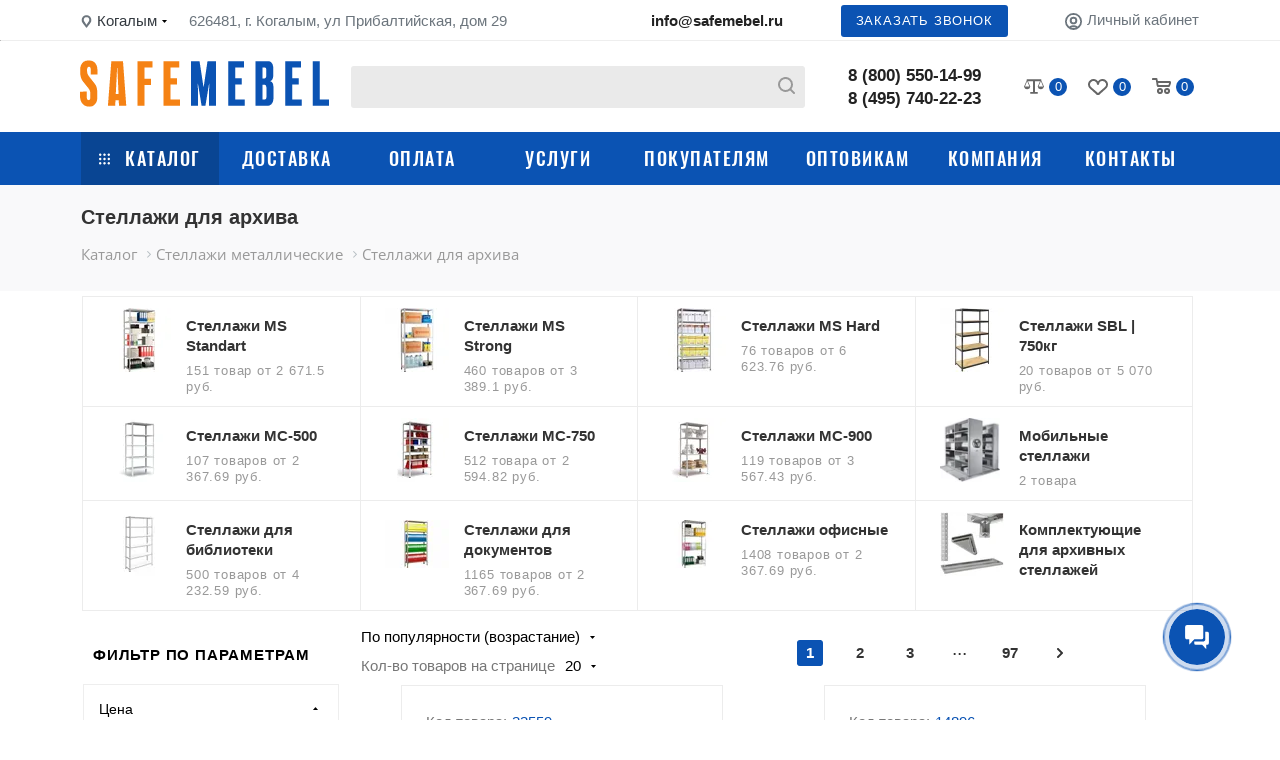

--- FILE ---
content_type: text/css
request_url: https://kogalym.safemebel.ru/bitrix/cache/css/s1/simpleIT/page_ff52df751fd3c3c319074cfa29841d9e/page_ff52df751fd3c3c319074cfa29841d9e_v1.css?174580691244599
body_size: 10412
content:


/* Start:/local/components/simpleit/catalog.section.two/templates/classic/style.css?170715924611215*/
/* p */
#catalogSectionBlock {
    padding: 0 13px;
}
.description {
}

h1, h2, h3, h4, h5, h6 {
    font-weight: 700;
    line-height: 1.126em;
}

.description h2 {
    font-size: 1.867em;
    margin: 31px 0 23px;
}

.description p {
    margin: 1.666rem 0px;
    color: #777;
}
.description ul {
    padding: 0;
    margin: 26px 0 36px;
    color: #777;
    /*padding-left: 20px;*/
    list-style-position: inside;
}

.description ul li::marker {
    color: var(--main-color);
}

.show-more {
    width: fit-content;
    margin: 20px auto;
    padding: 15px 120px;
    font-size: 13px;
    line-height: 1.3em;

    color: #333 !important;
    background: #fafafa !important;

    transition: all .3s ease;
    border: 1px solid #eee;
}

.show-more:hover {
    color: var(--bs-white) !important;
    background: var(--main-color) !important;
}

.show-more.hidden {
    display: none !important;
}

.showMoreLoader {
    display: flex;
    width: fit-content;
    margin: auto;
    padding: 20px 0;
}
/**
* sort dropdown
*/
.sort-dropdown {
    display: flex;
    flex-direction: column;
}


/**
    pagination
 */

.topPaginationBlock {
    display: flex;
    justify-content: end;
    align-items: flex-end;
}

.bottomPaginationBlock {
    display: flex;
    justify-content: center;
    align-items: center;
}


/**/
.leftSidebar {
    margin-left: calc(-.5 * var(--bs-gutter-x));
    display: flex;
    flex-grow: .2!important;
    min-width: 258px;
    margin-right: 20px;
    flex-direction: column;
    padding-bottom: 20px;
}

.sectionBlock {
    overflow: hidden;
    /*margin-right: calc(-.5 * var(--bs-gutter-x));*/
}



/**/
.catalogSectionTags {
    margin-right: calc(-.5 * var(--bs-gutter-x));
    margin-left: calc(-.5 * var(--bs-gutter-x));
}

/* fast view */
.popup-window-overlay {
    max-width: 100%
}

.popup-window {
    padding: 0!important;
    max-width: 98%;
    min-width: 30%;
}

.fast_view {
    padding: 0 0 0;
    max-width: 100%;
    font-size: 14px;
}
h2.fast_view__title {
    font-weight: normal;
    font-size: 1.733em;
    padding: 20px 37px 19px;
    text-align: left;
}
.fast_view__title a{
    color: #333;
    text-decoration: none;
}
.fast_view__title:hover a {
    color: var(--main-color);
}

.fast_view__top-content {
    padding: 0 37px 24px;
    display: flex;
    justify-content: space-between;
    border-bottom: 1px solid #ececec;
}

.fast_view__top-content .fast_view__wish {
    display: flex;
}

.fast_view__top-content .fast_view__wish .fast_view__wish-element {
    margin-right: 10px;
    cursor: pointer;
    border: 1px solid #999;
    border-radius: 3px;
    padding: 3px 5px;
    transition: all .2s linear;
}

.fast_view__top-content .fast_view__wish .fast_view__wish-element:hover, .fast_view__top-content .fast_view__wish .fast_view__wish-element.active {
    border: 1px solid var(--main-color);
    background: var(--main-color);
    color: #fff;
}

.fast_view__main-content {
    padding: 0;
    margin-left: 0!important;
    margin-right: 0!important;
}
.fast_view__main-content .col {
    max-width: 500px;
}
.fast_view__main-content .col:first-child {
    border-right: 1px solid #ececec;
}
.fast_view__main-content .col:last-child {}

.fast_view__bottom-content {
    background: #fafafa;
    color: #333;
    border-top: 1px solid #ececec;
    text-decoration: none;
    padding: 16px 26px 16px;
    display: flex;
    align-items: center;
    justify-content: center;
    text-transform: uppercase;
    font-size: .7333em;
    letter-spacing: .8px;
    transition: all 0.2s linear;
    border-radius: 0 0 3px 3px;
}

.fast_view__bottom-content:hover {
    border: none;
    background: var(--main-color);
    color: white;
}

.fast_view__props-title {
    margin: 13px 0 11px;
    font-size: .933em;
    line-height: 1.501em;
    text-align: left;
}

.fast_view__props-list {
    display: grid;
    grid-template-columns: 1fr 1fr;
    grid-gap: 5px;
}

.fast_view__props-list-element {
    font-size: .867em;
    text-align: left;
}

.fast_view__props-list-element-title {
    color: #999;
}
.fast_view__file {
    text-decoration: none;
    color: var(--main-color);
}

.fast_view__file:hover {
    color: #333;
}

.fast_view .sale {
    padding: 3px 3px 3px 7px;
    margin: 7px 0 0;
}

.fast_view .sale .sale__value {
    padding: 3px 5px;
}

.fast_view .prices {
    align-items: flex-end;
}

.fast_view .price_matrix {
    font-size: 1.733em;
}

.fast_view .item-cart__buttons {
    margin-top: 20px;
}

.fast_view__main-content .col{
    padding-top: 32px;
    padding-bottom: 32px;
}

.popup-window, .popup-window-content {
    border-radius: 3px;
}

.fast_view__slider {
    width: 400px;
}

.fast_view .image-wrap {
    height: unset;
    padding: 25px;
    justify-content: center;
    width: 400px;
    min-width: unset;
    margin-left: auto;
    margin-right: auto;

}
.fast_view .image-wrap img {
    position: unset;
}

.glider-dot {
    width: 9px!important;
    height: 9px!important;
}

.glider-dot.active {
    background: var(--main-color)!important;
}

.glider-prev {
    transform: rotateY(180deg);
    margin-left: -20px;
}

.glider-next {
    margin-right: -20px;
}

.glider-prev, .glider-next {
    opacity: 0!important;
    transition: all 0.2s linear!important;

    display: flex;
    align-items: center;
    padding: 10px 15px!important;
    background: white!important;
    border-radius: 3px;
}

.glider-prev svg, .glider-next svg{
    width: 9px;
    height: 19px;
}

.fast_view .image-wrap:hover .glider-prev:not(.disabled) {
    opacity: 1!important;
    margin-left: 0;
}

.fast_view .image-wrap:hover .glider-next:not(.disabled) {
    opacity: 1!important;
    margin-right: 0;
}

.glider-prev:hover {
    background: var(--main-color)!important;
}
.glider-prev:hover path {
    fill: #fff;
}

.glider-next:hover {
    background: var(--main-color)!important;
}
.glider-next:hover path {
    fill: #fff;
}

.fast_view .stickers [class*="sticker_"] {
    font-size: 1em;
}

@media(max-width: 900px) {
    .fast_view__main-content .col {
        min-width: 100%;
    }
}
/* end fast view */

/* sidebar sections start */
.sidebar-sections {
    margin-bottom: 20px;
}
.sidebar-sections__title {
    font-size: var(--fs-normal);
    font-weight: bold;
    line-height: 1.3em;
    text-transform: uppercase;
    letter-spacing: .8px;
    padding: 23px 22px 23px 0;
}
.sidebar-sections__body {
    display: flex;
    flex-direction: column;
}
.sidebar-sections__body a {
    display: flex;
    justify-content: space-between;
    text-decoration: none;
    color: #333333;
    padding: 15px;
    border: 1px solid #ececec;
    font-size: var(--fs-normal);
    margin-bottom: 5px;
    transition: all .2s linear;
}

.sidebar-sections__body a:hover {
    background: #fafafa;
}

.sidebar-sections__body a .sidebar-sections__cnt {
    color: #999;
}
/* sidebar sections end */

/* sidebar search help start*/


.search-help {
    margin-top: 35px;
    border: 1px solid #ececec;
    z-index: 1;
    border-radius: 2px;
    transition: transform linear .3s, box-shadow linear .3s;
}

.search-help:hover {
    border: none;
    box-shadow: 0px 10px 20px 0px rgb(0 0 0 / 10%);
}

.search-help__body {
    display: flex;
    flex-direction: column;
    justify-content: center;
    align-items: center;
    padding: 45px 15px 15px;
    font-size: .8667em;
}
.search-help__img {
    display: flex;
    width: fit-content;
}

.search-help__img svg path {
    fill: var(--main-color);
}

.search-help__img svg path.op-cls {
    opacity: .1;
}

.search-help__title {
    margin: 15px 0 14px;
    font-size: 1.3333em;
    line-height: 1.2941em;
    padding: 0;
}

.search-help__subtext {
    text-align: center;
    line-height: 1.5385em;
    margin-bottom: 10px;
    color: #777;
}

.search-help__button {
    padding: 20px 0;
    font-size: .667em;
    line-height: 1.3em;
    letter-spacing: .8px;
    justify-content: center;
    border-radius: 0 0 2px 2px !important;
    background: #fff!important;
    color: #000000!important;
    transition: all .2s linear;
    position: relative;
}

.search-help:hover .search-help__button {
    color: #fff!important;
    background: var(--main-color)!important;
}

.search-help__button:before {
    content: "";
    position: absolute;
    left: 30px;
    right: 30px;
    top: 0;
    height: 1px;
    background: #ececec;
    z-index: 2;
}

.search-help:hover .search-help__button:before{
    height: 0;
}
/* sidebar search help end*/
.mobile-filter-trigger {
    display: none!important;
    justify-content: center;
    align-items: center;
    width: fit-content;
    text-decoration: underline dotted 1px;
    cursor: pointer;
    font-weight: bold;
    letter-spacing: 1px;
}

.mobile-filter-trigger svg {
    margin: 0px 10px 0 0;
}

/* manufacturer */
.manufacturer {
    display: flex;
    justify-content: space-between;
    text-transform: uppercase;
}

.manufacturer-popup, .manufacturer-link {
    text-decoration: none;
    color: var(--main-color);
    transition: all 0.2s linear;
    cursor: pointer;
}

.manufacturer-popup:hover, .manufacturer-link:hover {
    color: var(--main-color-dark);
}
/* end manufacturer */

@media (max-width: 1000px) {
    .leftSidebar {
        flex-grow: 0!important;
        min-width: unset;
        display: none;
    }

    .leftSidebar.active {
        display: flex;
        position: relative;
        width: 0;
        padding: unset;
        margin: unset;
    }

    .topPaginationBlock {
        min-width: 100%;
    }

    .mobile-filter-trigger {
        display: flex!important;
    }

    .section-top-bar {
        display: flex;
        justify-content: space-between;
        /*flex-direction: column;*/
    }

    .topPaginationBlock {
        display:flex;
        justify-content: center;
    }
    .sidebar-sections, .search-help {
        display: none;
    }
}

@media (max-width: 690px) {
    .section-top-bar {
        flex-direction: column;
        margin-top: 10px!important;
    }

    .show-more {
        padding: 15px 90px;
    }
}

.fast_view__gallery-item {
    padding: 0 30px;
}

.splide__pagination__page.is-active {
    background: var(--main-color)!important;
}

.calculator__link {
    text-decoration: none;
}

.calculator {
    justify-content: center;
    font-size: var(--fs-small);
    padding: 5px 0;
}

.fa-calculator {
    margin-right: 10px;
    line-height: 0!important;
}

.sectionBlock .calculator__link {
    display: none;
}

@media(max-width: 1000px) {
    .leftSidebar .calculator__link {
        display: none;
    }

    .sectionBlock .calculator__link {
        display: flex;
        width: calc(100% + 2px);
        margin-bottom: 9px;
    }

    .calculator {
        padding: 5px 20px;
        width: 100%;
    }

    .mobile-filter-trigger {
        justify-content: center;
        width: 100%;
        font-weight: normal;
        font-size: var(--fs-small);
        text-decoration: none;
        padding: 3px 0;
    }

    .mobile-filter-trigger path {
        fill: var(--main-color);
    }

    .section-top-bar {
        flex-direction: column;
    }
}

@media(max-width: 500px) {
    .sectionBlock .calculator__link {
        margin-bottom: 17px;
    }
}
/* End */


/* Start:/local/components/simpleit/catalog.section.list/templates/classic/style.css?17071592591915*/
.catalogSectionList {
    margin-top: 5px!important;
    margin-bottom: 10px;
}

.catalogSectionListElement {
    display: flex;
    padding: 12px 25px!important;
    text-decoration: none;
    box-shadow: inset 0 0 0 1px #ececec;
    margin: 0 0 -1px -1px;
    transition: transform ease .2s,box-shadow ease .2s;
    min-width: 25%;
    max-width: 25%!important;
}

.catalogSectionListElement:hover {
    border-color: #fff;
    box-shadow: 0 10px 20px 0 rgb(0 0 0 / 10%);
    -webkit-transform: translateY(-1px);
    transform: translateY(-1px);
    background-color: #fff;
    z-index: 1;
}

.catalogSectionListElement .catalogSectionListElement__info {
    padding-left: 15px;
    font-size: 15px;
    line-height: 20px;
}

.catalogSectionListElement .catalogSectionListElement__info .catalogSectionListElement__title {
    color: #333;
    text-decoration: none;
    font-weight: 700;
    padding: 8px 0 7px 0;
}

.catalogSectionListElement .catalogSectionListElement__info .catalogSectionListElement__subtext {
    color: #999;
    font-size: var(--fs-small);
    line-height: 1.3em;
    text-transform: lowercase;
    letter-spacing: .8px;
}

.catalogSectionListElement .catalogSectionListElement__preview {
    width: 64px;
    height: 64px;
    min-width: 64px;
}

.catalogSectionListElement .catalogSectionListElement__preview x-image {
    height: 100%;
    display: flex;
}

.catalogSectionListElement .catalogSectionListElement__preview img{
    max-width: 100%;
    max-height: 100%;
    object-fit: contain;
}

@media(max-width: 1100px) {
    .catalogSectionListElement {
        min-width: 33.333%;
        max-width: 33.333%!important;
    }
}

@media(max-width: 800px) {
    .catalogSectionListElement {
        min-width: 50%;
        max-width: 50%!important;
    }
}
@media(max-width: 550px) {
    .catalogSectionListElement {
        min-width: 100%;
        max-width: 100%!important;
    }
}
/* End */


/* Start:/local/components/simpleit/catalog.section.tags/templates/classic/style.css?1707159269730*/
.catalogSectionTags {
    display: flex;
    flex-direction: row;
    padding: 0 0 5px 0!important;
    max-width: 100%;
    overflow-x: scroll;
}

.catalogSectionTags .tag
{
    display: flex;
    align-items: center;
    text-align: center;
    text-decoration: none;
    background: #ffffff;
    color: var(--main-color);
    border: 1px solid var(--main-color);
    padding: 6px 10px 6px;
    margin-right: 8px;
    line-height: 16px;
    border-radius: 3px;
    font-size: .867em;
    min-width: fit-content;
}

.catalogSectionTags .tag .close {
    display: flex;
    align-items: center;
}

.catalogSectionTags .tag .close svg {
    width: 20px;
}

.catalogSectionTags .tag .close svg path {
    fill: var(--main-color);
}

/* End */


/* Start:/local/components/simpleit/catalog.section.filter/templates/classic/style.css?17071592419679*/
.hideWrap {
    height: 0;
    overflow: hidden;
    transition: all .2s linear;
}

.hideController, .resetController {
    background: var(--main-color);
    text-align: center;
    color: white;
    padding: 12px 21px 11px;
    margin-left: -1px;
    margin-right: -1px;
    cursor: pointer;
    transition: all 0.1s linear;
}

.resetController {
    background: white;
    color: black;
    border: 1px solid #ececec;
}

.resetController:hover {
    background: var(--main-color);
    border: none;
    color: white;
    border-top: 1px solid #ececec;
}

.catalog-filter__wrap {
    position: sticky;
    background: #fff;
    z-index: 3;
}

.catalogFilter {
    background: #fff;
    font-size: 14px;
    width: 256px;
}

.catalog-filter__wrap .catalog-filter__title {
    font-size: var(--fs-normal);
    font-weight: bold;
    line-height: 1.3em;
    text-transform: uppercase;
    letter-spacing: .8px;
    padding: 20px 22px 20px 10px;
    border-bottom: 1px solid #eee;
}

.property {
    padding: 12px 15px 12px;
    border-bottom: 1px solid #eee;
    border-left: 1px solid #eee;
    border-right: 1px solid #eee;
}

.filterPropOpener {
    display: flex;
    justify-content: center;
    align-items: center;
    width: 15px;
    height: 14px;
    border-radius: 3px;
    transition: all 0.1s linear;
}

.property__title:hover .filterPropOpener {
    background-color: var(--main-color);
}

.property__title:hover .filterPropOpener svg {
    fill: #fff;
}

.property__title.opened .filterPropOpener {
    transform: rotate(180deg);
}

.property__values {
    height: 0;
    overflow: hidden;
    transition: all 0.1s linear;
}

.property__values .propValueCnt {
    color: var(--main-color);
}

.property__valuesList {
    max-height: 250px;
    overflow-y: scroll;
    overflow-x: hidden;
    padding: 15px 2px 5px;
}

.catalogFilter .property .property__title{
    /*margin-bottom: 15px;*/
    display: flex;
    justify-content: space-between;
    align-items: center;
    cursor: pointer;
}

.catalogFilter .property__valuesList .property__value {
    display: flex;
    align-items: center;
    cursor: pointer;
    margin-bottom: 11px;
}

.property__value label {
    cursor: pointer;
    display: flex;
    flex: 1;
    flex-wrap: wrap;
}

.property__value label.disabled {
    color: #777;
    filter: grayscale(1);
}

.catalogFilter .property__valuesList .valuesList__checkbox {
    width: 20px;
    height: 20px;
    margin-right: 10px;
    position: relative;
}

.catalogFilter .property__valuesList .valuesList__checkbox:before {
    content: "";
    display: block;
    width: inherit;
    height: inherit;
    outline: 1px solid #cccccc;
    background: white;
    cursor: pointer;
    border-radius: 2px;

    /*box-shadow: 0px 0px 0px 1px #cccccc inset;*/
}

.catalogFilter .property__valuesList .property__value:hover .valuesList__checkbox:not([disabled]):before {
    background: var(--main-color);
    outline: 1px solid var(--main-color);
}

.catalogFilter .property__valuesList .property__value .valuesList__checkbox:checked:before {
    background: var(--main-color);
    outline: 1px solid var(--main-color);
}

.catalogFilter .property__valuesList .property__value .valuesList__checkbox:checked:after {
    content: "";
    display: block;
    width: 15px;
    height: 15px;
    background: black;
    position: absolute;
    top: 3px;
    left: 3px;
    background: url("/local/templates/simpleIT/media/icons/check-bold-white.svg");
    background-size: cover;
    background-position: center;
}

.rangeBoxValues {
    display: flex;
    width: 100%;
    border: 1px solid #ececec;
}

.rangeBoxValues input {
    width: 50%;
    border: none;
    padding: 9px 8px 9px 15px;
    background: #fafafa;
    border-radius: 0;
    color: #666;
    border-right: 1px solid #ececec;
    font-size: 14px;
}

.rangeBoxValues input:focus-visible {
    outline: none;
}


.range-slider {
    position: relative;
    width: 100%;
    margin: 20px auto 0;
    height: 13px;
    text-align: center;
}
.range-slider input[type=range] {
    -webkit-appearance: none;
    height: 20px;
    pointer-events: none;
    padding: 0;
    position: absolute;
    left: 0;
    top: 0;
    height: 0px;
    width: 100%;
    border-radius: 14px;
    border: 1px solid var(--main-color);
    background: none;
}
.range-slider input[type=range]:focus, .range-slider input[type=range]:active {
    outline: none;
}

* {
    --range-thumb-width: 6px;
    --range-thumb-height: 6px;
    --range-thumb-border: none;
    --range-thumb-pointer-events: auto;
    --range-thumb-border-radius: 3px;
    --range-thumb-bg-color: var(--main-color);
    --range-thumb-cursor: pointer;
    --range-thumb-position: relative;
    --range-thumb-z-index: 1;
    --range-thumb-shadow: 0 2px 6px 0 rgb(0 0 0 / 20%);
    --range-thumb-shadow-moz: 0 2px 6px 0 rgba(0,0,0,.2);
}

.range-slider input[type=range]::-webkit-slider-thumb {
    -webkit-appearance: none;
    box-sizing: content-box;
    width: var(--range-thumb-width);
    height: var(--range-thumb-height);
    pointer-events: var(--range-thumb-pointer-events);
    background-color: var(--range-thumb-bg-color);
    cursor: var(--range-thumb-cursor);
    position: var(--range-thumb-position);
    z-index: var(--range-thumb-z-index);
    -webkit-box-shadow: var(--range-thumb-shadow);
    -moz-box-shadow: var(--range-thumb-shadow-moz);
    box-shadow: var(--range-thumb-shadow);

    border: 8px solid white;
    border-radius: 14px;
}

.range-slider input[type=range]::-moz-range-thumb {
    width: var(--range-thumb-width);
    height: var(--range-thumb-height);
    border: var(--range-thumb-border);
    pointer-events: var(--range-thumb-pointer-events);
    border-radius: var(--range-thumb-border-radius);
    background-color: var(--range-thumb-bg-color);
    cursor: var(--range-thumb-cursor);
    position: var(--range-thumb-position);
    z-index: var(--range-thumb-z-index);
    -webkit-box-shadow: var(--range-thumb-shadow);
    -moz-box-shadow: var(--range-thumb-shadow-moz);
    box-shadow: var(--range-thumb-shadow);
}
.range-slider input[type=range]::-ms-thumb {
    width: var(--range-thumb-width);
    height: var(--range-thumb-height);
    border: var(--range-thumb-border);
    pointer-events: var(--range-thumb-pointer-events);
    border-radius: var(--range-thumb-border-radius);
    background-color: var(--range-thumb-bg-color);
    cursor: var(--range-thumb-cursor);
    position: var(--range-thumb-position);
    z-index: var(--range-thumb-z-index);
    -webkit-box-shadow: var(--range-thumb-shadow);
    -moz-box-shadow: var(--range-thumb-shadow-moz);
    box-shadow: var(--range-thumb-shadow);
}


.range-slider input[type=range]::-webkit-slider-runnable-track {
    /* your track styles */
}
.range-slider input[type=range]::-moz-range-track {
    -moz-appearance: none;
    background: none;
}
.range-slider input[type=range]::-ms-track {
    /* should come after -webkit- */
    border-color: transparent;
    color: transparent;
    background: transparent;
    /* again your track styles */
}
.range-slider input[type=range]::-ms-fill-upper {
    background: transparent;
}
.range-slider input[type=range]::-ms-fill-lower {
    background: transparent;
}
.range-slider input[type=range]::-ms-tooltip {
    display: none;
}

/* scrollbar */
.catalogFilter .property__valuesList::-webkit-scrollbar {
    height: 4px;
    width: 4px;
}
.catalogFilter .property__valuesList::-webkit-scrollbar-track {
    background: transparent;
}
.catalogFilter .property__valuesList::-webkit-scrollbar-thumb {
    background: #cecece;
    width: 4px;
    border-radius: 2px;
    border: none;
}
/* end scrollbar */

.sectionBlockControllers {
    display: flex;
    flex-direction: column;
}


.catalog-filter__prop-wrap {
    max-height: calc(100vh - 240px);
    overflow-y: scroll;
    overflow-x: hidden;
}

.catalog-filter__loader {
    position: absolute;
    top: -2px;
    left: -2px;
    right: -5px;
    bottom: -2px;
    background: #33333319;
    z-index: 5;
    display: flex;
    justify-content: center;
    align-items: center;
    border-radius: 3px;
    transition: all .2s linear;
}

/* mobile */
@media (max-width:1000px) {
    .catalog-filter__wrap {
        position: fixed;
        top: 0;
        bottom: 0;
        right: 0;
        left: -100%;
        transition: all .4s linear;
        background: transparent;
        z-index: -10;
        opacity: 0;
    }

    .catalog-filter__wrap.catalog-filter__wrap-open {
        z-index: 80;
        background: #000000aa;
        left: 0;
        opacity: 1;
    }

    .catalogFilter {
        /*overflow-x: hidden;*/
        /*overflow-y: scroll;*/
        height: 100%;

        display: flex;
        flex-direction: column;
    }

    .catalogFilter form {
        display: flex;
        flex-direction: column;
        flex: 1;
        overflow-y: auto;
        overflow-x: clip;
    }

    .catalog-filter__prop-wrap {
        display: flex;
        flex-direction: column;
        flex: 1;
        max-height: unset;
        overflow-y: scroll;
        overflow-x: hidden;
    }

    .catalog-filter__wrap .catalog-filter__title {
        /*position: sticky;*/
        /*top: 0;*/
        /*background: white;*/
        /*z-index: 5;*/
    }

    .sectionBlockControllers {
        flex-direction: row;
        justify-content: space-between;
        margin-top: 5px;
    }

    .items-per-page-wrapper {
        margin-top: 0!important;
    }
}

@media (max-width:563px) {
    .sectionBlockControllers {
        flex-direction: column;
    }
    .items-per-page-wrapper {
        margin-top: 5px!important;
    }
}

/* mobile end */
/* End */


/* Start:/local/components/simpleit/catalog.section.banners/templates/classic/style.css?170715927438*/
.banners-wrap img {
    width: 100%;
}
/* End */


/* Start:/local/components/simpleit/catalog.section.filter.tags/templates/classic/style.css?1707159242787*/
.filter-tags {
    margin-left: 0;
    margin-top: 0;
}

.catalogSectionTags {
    display: flex;
    flex-direction: row;
    padding: 0 0 5px 0!important;
    max-width: 100%;
    overflow-x: scroll;
}

.catalogSectionTags .tag
{
    display: flex;
    align-items: center;
    text-align: center;
    text-decoration: none;
    background: #ffffff;
    color: var(--main-color);
    border: 1px solid var(--main-color);
    padding: 6px 10px 6px;
    margin-right: 8px;
    line-height: 16px;
    border-radius: 3px;
    font-size: .867em;
    min-width: fit-content;
}

.catalogSectionTags .tag .close {
    display: flex;
    align-items: center;
}

.catalogSectionTags .tag .close svg {
    width: 20px;
}

.catalogSectionTags .tag .close svg path {
    fill: var(--main-color);
}

/* End */


/* Start:/local/components/simpleit/catalog.section.pagesize/templates/classic/style.css?1707159269193*/
/**/
.items-per-page-wrapper {
    display: flex;
    margin-top: 5px;
}

.items-per-page-wrapper label {
    color: #777;
}

.items-per-page-wrapper .custom-dropdown {
    margin-left: 10px;
}
/* End */


/* Start:/local/components/simpleit/catalog.section.pagination/templates/classic/style.css?17071592231187*/
.pagination {
    display: flex;
    flex-direction: row;
    padding: 15px 0;
    max-width: 100%;
}

.pagination .page {
    display: flex;
    justify-content: center;
    align-items: center;
    text-align: center;
    width: 26px;
    height: 26px;
    text-decoration: none;
    font-weight: bold;
    color: #333;
    margin: 0 12px 0px 12px;
}

.pagination .page.current {
    background-color: var(--main-color);
    border-radius: 3px;
    color: #fff!important;
    min-width: 26px;
}

.pagination .page.separator {
    align-items: unset;
    line-height: 18px;
    font-size: 14pt;
    font-weight: normal;
}

.pagination .page.prev {
    transform: rotateY(180deg);
}

.pagination .page.prev span, .pagination .page.next span {
    display: block;
    height: 0;
    text-indent: -9999px;
}

.pagination .page svg {
    width: 10px;
    height: 10px;

}

.pagination .page svg path {
    fill: #333;
}

.pagination .page:not(.separator):hover {
    color: var(--main-color);
    cursor: pointer;
}

.pagination .page:not(.separator):hover svg path {
    fill: var(--main-color);
}

@media (max-width: 765px) {
    .pagination .page {
        margin: 0 4px 0px 4px;
    }
}
/* End */


/* Start:/local/components/simpleit/catalog.section.element/templates/classic.horizontal/style.css?170715924014686*/
.item-cart {
    display: flex;
    flex-direction: column;
    color: var(--bs-black-rgb);
    text-decoration: none;
    padding: 2px !important;
    background: #fff;
    min-height: 100%;
    max-width: 330px!important;
    min-width: 300px;
    margin-left: auto;
    margin-right: auto;
}

.item-cart .item-cart {
    margin-left: auto;
    margin-right: auto;
    width: 100%;
}

.item-cart.col:hover {
    position: relative;
}

.image-link {
    display: block;
    width: 100%;
    height: 100%;
}

.item-cart__wrap {
    display: flex;
    flex-direction: column;
    box-shadow: inset 0 0 0 1px #ececec;
    min-width: 100%;
    min-height: 100%;
}

.item-cart:hover .item-cart__wrap {
    box-shadow: 0 0 20px 0 rgb(0 0 0 / 15%);
}


.item-cart__content-wrap {
    display: flex;
    flex-direction: column;
    padding: 25px 25px 10px 25px;
    flex-grow: 1;
}

.item-cart__title {
    color: var(--bs-black-rgb);
    text-decoration: none;
    font-weight: bold;
    font-size: var(--fs-normal);
}

.item-cart__quantity {
    background: #fafafa;
    border: 1px solid #eeeeee;
    display: flex;
    width: 50%;
}

.item-cart__quantity-minus, .item-cart__quantity-plus {
    min-width: 30%;
    /*background: yellow;*/
    cursor: pointer;
    display: flex;
    align-items: center;
    justify-content: center;
}

.item-cart__quantity-input {
    border-radius: 0 !important;
    border: none;
    background: inherit;
    width: 40%;
    text-align: center;
}

.item-cart__quantity-input:focus-visible {
    border-radius: 0 !important;
    border: none;
    outline: none;
}

.item-cart__to-basket, .item-cart__in-basket, .item-cart__to-order {
    flex-grow: 1;
    justify-content: center;
    padding: 15px 5px;
    font-size: var(--fs-small);
    letter-spacing: .8px;
    border-radius: 0 !important;
}

.item-cart__in-basket svg {
    zoom: 0.5;
    margin-right: 10px;
}

.item-cart__in-basket path {
    fill: var(--bs-white);
}

.item-cart__in-basket {
    background-color: #3ea72e !important;
    text-decoration: none;
}

.item-cart__to-basket_invisible, .item-cart__in-basket_invisible, .item-cart__quantity_invisible, .item-cart__to-order_invisible {
    display: none !important;
}

.item-cart__buttons {
    display: flex;
}

.item-cart__quantity label {
    text-indent: -9999px;
}

.item-cart__hidden-link-text {
    text-indent: -9999px;
}

/* system-prop */
.system-prop {
    display: flex;
}

.system-prop__label {
    margin-right: 5px;
    color: #777;
}

.system-prop__value {
    color: var(--main-color);
}

/* image-wrap */
.image-wrap {
    display: flex;
    min-width: 100%;
    height: 300px;
    overflow: hidden;
    align-items: center;
    position: relative;
    margin-bottom: 10px;
}

.image-wrap img {
    /*width: 100%;*/
}

/* props-list */
.props-list {
    color: #777;
}

/* in-stock */
.item-cart__in-stock, .item-cart__not-in-stock {
    font-size: .800em;
}

.item-cart__in-stock {
    color: #5fa800;
}

/* not-in-stock */
.item-cart__not-in-stock {
    color: #666;
}

/* prices */
.prices {
    color: #333;
    display: flex;
    margin-bottom: 5px;
}

.old-price {
    color: #999;
    margin: 0px 3px 0px;
    font-size: 16px;
    text-decoration: line-through;
}

.price {
    font-size: 20px;
    font-weight: bold;
    margin: 0px 3px 0px;
}

/* sale */
.sale {
    display: flex;
    align-items: center;
    font-size: 13px;
    border-radius: 2px;
    background: #ffd83a;
    width: fit-content;
    padding: 1px 1px 1px 5px;
    line-height: 17px;
}

.sale__value {
    background: #fff8db;
    padding: 0px 5px;
    margin-left: 5px;
}

/* section-gallery-wrapper */
.section-gallery-wrapper {
    position: absolute;
    top: 0;
    bottom: 4px;
    left: -1px;
    right: -1px;
    flex-direction: row;
    z-index: 2;
    display: flex;
}

.section-gallery-wrapper__item {
    flex-grow: 1;
    -webkit-box-flex: 1;
    -ms-flex-positive: 1;
    background-color: #fff;
    margin-bottom: -4px;
}

.section-gallery-wrapper__item-nav {
    display: block;
    position: relative;
    margin: 0 1px;
    height: 100%;
}

.section-gallery-wrapper__item:hover .section-gallery-wrapper__item-nav:before {
    background-color: var(--main-color);
}

.section-gallery-wrapper__item-nav:before {
    content: "";
    display: block;
    height: 1px;
    background-color: #cdcdcd;
    -webkit-transition: background-color .2s ease-in-out;
    transition: background-color .2s ease-in-out;
    position: absolute;
    left: 0;
    right: 0;
    bottom: 0;
    cursor: pointer;
}

.section-gallery-wrapper__item:not(._active) img {
    opacity: 0;
}

.section-gallery-wrapper__item:hover img {
    opacity: 1;
    z-index: 1;
}

.image-wrap img, .image-wrap x-image {
    position: absolute;
    margin: auto;
    top: 0;
    bottom: 0;
    left: 0;
    right: 0;
    border: 0;
    vertical-align: middle;
    max-width: 100%;
    max-height: 100%;
    pointer-events: none;
}

.image-wrap .section-gallery-wrapper__item:not(:first-child) x-image {
    background: white;
}

/* .image-wrap x-image {
    opacity: 0;
} */

.image-wrap .section-gallery-wrapper__item:first-child x-image {
    opacity: 1;
    z-index: 1;
}

.image-wrap .section-gallery-wrapper__item:hover x-image {
    opacity: 1;
    z-index: 2;
}


.image-wrap x-image.shadow img {
    width: 100%;
    height: 100%;
}

.section-gallery-wrapper__item img {
    /*opacity: 0;*/
    transition: opacity .2s ease-in-out;
    left: 1px;
    right: 1px;
}

/* stickers */

.stickers {
    left: 0px;
    top: 0px;
    position: absolute;
    z-index: 3;
    line-height: 20px;
    text-align: left;
    padding-right: 50px;
}

.stickers [class*="sticker_"] {
    background-color: #60c339;
    width: auto;
    position: relative;
    display: inline-block;
    color: #fff;
    padding: 2px 7px 2px;
    margin: 0px 2px 4px;
    letter-spacing: normal;
    font-size: .800em;
    line-height: 1.692em;
    border-radius: 2px;
}

.stickers .sticker_red {
    background-color: #fc482d;
}

.stickers .sticker_hit, .stickers .sticker_khit {
    background-color: #2992d9;
}

.stickers .sticker_stock, .stickers .sticker_aktsiya {
    background-color: #ffd83a;
    color: #333;
}

.stickers .sticker_recommend, .stickers .sticker_sovetuem {
    background-color: #893ca9;
}

.stickers .sticker_grey {
    background-color: #7b8691;
}

/* like_icons */
.like_icons:not(.static) {
    position: absolute;
    top: 0px;
    right: 0px;
    z-index: 3;
}

.item-cart__wrap:hover .like_icons span {
    opacity: 1;
    visibility: visible;
}


.like_icons span {
    display: flex;
    background: var(--bs-white);
    opacity: 0;
    visibility: hidden;
    transition: opacity 0.3s ease;
    margin: 0px 0px 4px;
    overflow: hidden;
    text-align: center;

    width: 32px;
    height: 32px;
    line-height: 32px;

    border-radius: 3px;

    justify-content: center;
    align-items: center;

    cursor: pointer;
}


.like_icons span path {
    fill: #999;
}

.like_icons span.active {
    opacity: 0.5;
    visibility: visible;
}

.like_icons span:hover, .like_icons span.active {
    background: var(--main-color);
}

.like_icons span:hover path, .like_icons span.active path {
    fill: var(--bs-white);
}

/* item-cart__total-summ */
.item-cart__total-summ {
    text-align: center;
    padding: 9px 0;
    display: none;
}

.item-cart__total-summ.visible {
    display: block;
}

/* sku */
.sku-label {
    color: #888888;
    font-size: 0.800em;
    margin-top: 10px;
}

.sku-preview {
    display: flex;
    align-items: center;
    margin-bottom: 5px;
    cursor: pointer;
    flex-wrap: wrap;
}

.sku-preview-img-wrap {
    width: 25px;
    margin-right: 5px;
    margin-bottom: 5px;
    border-radius: 2px;
    border: 1px solid gray;
    height: 25px;
    overflow: hidden;
}

.sku-preview-img-wrap.active {
    outline: 1px solid var(--main-color);
    border: 1px solid var(--main-color);
}

.sku-preview-img {
    height: inherit;
}

/* fast-view */

.fast-view {
    position: absolute;
    bottom: 20px;
    left: 50%;
    z-index: 53;
    display: block;
    white-space: nowrap;
    transform: translateX(-50%);
    background-color: var(--main-color);
    color: white;
    text-transform: uppercase;
    font-size: .7333em;
    padding: 12px 21px 11px;
    cursor: pointer;
    border-radius: 3px;
    transition: all .2s linear;
    opacity: 0;
}

.item-cart__wrap:hover .fast-view {
    opacity: 1;
}

.rating {
    display: flex;
    align-items: center;
    cursor: pointer;
    text-decoration: none;
}

.rating .bmhouse-comment-rating-background,
.rating .bmhouse-comment-rating-foreground {
    height: 22px;
    width: 81px;
}

.rating .bmhouse-comment-rating {
    display: flex;
    align-items: center;
}

.rating .bmhouse-comment-rating {
    margin-bottom: 7px;
}

.rating .bmhouse-comment-rating-background {
    background: url( '/local/templates/simpleIT/components/bmhouse/comments/custom/img/star_empty.svg') repeat-x;
    background-size: 16px 19px;
}

.rating .bmhouse-comment-rating-foreground
{
    background: url( '/local/templates/simpleIT/components/bmhouse/comments/custom/img/star_full.svg') repeat-x;
    background-size: 16px 19px;
}

.bmhouse-comments-count {
    margin-left: 5px;
    font-size: 14px;
    color: var(--main-color);
}

.item-cart__content-wrap .item-cart__buttons { display: none; }
.system-prop__label-mobile {display: none}
.item-cart__content-wrap .info .like_icons { display: none; }
.sale_badge {display: none}
/* media */
@media (max-width: 1400px) {
    .item-cart {
        min-width: 289px;
    }
}

@media (max-width: 1000px) {
    .section-gallery-wrapper__item-nav {
        display: none;
    }
}


@media (max-width: 768px) {
    .item-cart {
        max-width: unset!important;
    }
    .like_icons span:not(.active):hover {
        background: var(--bs-white);
    }

    .like_icons span:not(.active):hover path{
        fill: #999;
    }

    .like_icons:not(.static) {
        top: unset;
        right: unset;
        bottom: 0;
        left: 0;
        display: flex;
    }
    .like_icons span {
        opacity: 1;
        visibility: visible;
        box-shadow: 0 0 0 1px #ececec inset;
        margin-right: 5px;
    }

    .row.element-row {
        width: unset;
        /*transform: translateX(-50%);*/
        /*margin-left: 50%;*/
    }
    .item-cart {min-width: 100%;}
    .item-cart__content-wrap {
        display: grid;
        grid-template-columns: 144px 1fr;
        grid-template-areas:
        'img info'
        'rate mob'
        'sys mob'
        '. mob';
        padding: 10px 15px 10px 15px;
        grid-column-gap: 10px;
        /*asdsdasd*/
    }

    .item-cart__content-wrap .system-props {grid-area: sys;}
    .item-cart__content-wrap .system-prop {height: 18px; line-height: 16px;}
    .item-cart__content-wrap .image-wrap {grid-area: img; height: 144px; margin-bottom: 0; min-width: unset!important;}
    .item-cart__content-wrap .info {grid-area: info; position: relative; padding-right: 42px;}
    .item-cart__content-wrap .rating {grid-area: rate; height: 22px;}
    .item-cart__content-wrap .sku {grid-area: sku;}
    .item-cart__content-wrap .mobile-order-block {grid-area: mob; display: block;}
    .item-cart__buttons {display: none}
    .item-cart__buttons.item-cart__banner-buttons {
        display: flex;
    }
    .item-cart__content-wrap .mobile-order-block .item-cart__buttons {
        grid-area: btns;
        display: flex;
        margin-top: 8px;
        flex-direction: row-reverse;
        justify-content: flex-end;
    }
    .col.item-cart .item-cart__wrap {
        box-shadow: unset;
    }
    .rating .bmhouse-comment-rating {
        margin-bottom: 0;
    }
    .item-cart__content-wrap .info .like_icons {
        bottom: unset;
        left: unset;
        top: 0;
        right: 0;
        flex-direction: column;
    }
    .item-cart__content-wrap .info .like_icons { display: flex; }
    .item-cart__content-wrap .image-wrap .like_icons { display: none; }
    .item-cart__to-basket, .item-cart__in-basket, .item-cart__to-order {
        flex-grow: unset;
        justify-content: center;
        padding: 2px 8px;
        letter-spacing: .8px;
        border-radius: 4px!important;
        text-transform: unset!important;
        font-size: 13px;
        font-weight: 500;
        margin-right: 5px;
    }

    .item-cart__banner-buttons .item-cart__to-basket {
        flex-grow: 1;
        padding: 15px 5px;
        font-size: var(--fs-small);
        letter-spacing: .8px;
        border-radius: 0 !important;
        margin-right: 0;
        text-transform: uppercase!important;
        font-weight: 400;
    }

    .item-cart__quantity {
        width: min-content;
        min-width: 90px;
        border-radius: 4px;
    }
    .item-cart.col:hover {
        position: unset;
    }
    .system-prop__label {display: none}
    .system-prop__label-mobile {display: flex; margin-right: 5px;}
    .sale_badge {
        display: inline-flex;
        position: absolute;
        left: 0;
        bottom: 10px;
        z-index: 3;

        align-items: center;
        border-radius: 4px;
        box-sizing: border-box;
        justify-content: center;
        overflow: hidden;

        color: #ffffff;
        /*background-color: #f91155;*/
        background-color: var(--main-color);
        font-size: 12px;
        font-weight: 500;
        height: 20px;
        line-height: 16px;
        padding: 2px 8px;
    }
    .item-cart:not(:last-child) {
        border-bottom: 1px solid #cecece;
    }

    .price_matrix .sale {
        padding-right: 5px ;
        background: #fff8db;
    }
    .price_matrix .sale .sale__percent {
        display: none;
    }
    .price_matrix .sale .sale__value {
        background: #fff8db;
    }
}


@media (max-width: 430px) {
    .item-cart__content-wrap {
        grid-template-columns: 114px 1fr;
        grid-column-gap: 10px;
    }

    .item-cart__title {
        font-size: 13px;
        font-weight: 600;
        line-height: 1.1;
        letter-spacing: 0;
        display: block;
    }

    .props-list {
        color: #777;
        font-size: 12px;
        line-height: 15px;
        margin: 8px 0 3px;
    }
    .prices {
        flex-wrap: wrap;
    }
    .price {
        font-size: 17px;
    }
    .old-price {
        font-size: 14px;
    }

    .item-cart {
        padding: 0 0!important;
    }

    .item-cart__total-summ {
        text-align: left;
        padding: 0 0 9px 15px;
        margin-top: -7px;
    }
}
@media (max-width: 365px) {
    .item-cart__content-wrap {
        grid-template-columns: 100px 1fr;
    }
}
/* End */


/* Start:/local/components/simpleit/catalog.section.element.banner/templates/classic/style.css?17072066621355*/
.item-cart__banner {
    height: 100%;
    position: relative;
    z-index: 1;
    display: flex;
    justify-content: center;
    align-items: center;
    text-decoration: none;
}

.item-cart__banner-content {
    display: flex;
    flex-direction: column;
    align-items: center;
    justify-content: center;
    padding: 10px 10px;
}

.item-cart__banner-description, .item-cart__banner-title {
    text-align: center;
}

.item-cart__banner-title {
    font-size: 22px;
    font-weight: bold;
    margin-bottom: 10px;
}

.item-cart__banner-image {
    position: absolute;
    height: 100%;
    width: 100%;
    object-fit: cover;
    object-position: center;
    display: block;
    top: 0;
    bottom: 0;
    left: 0;
    right: 0;
    z-index: -1;
}

.item-cart__banner-buttons {
    z-index: 1;
}

.item-cart__banner-button {
    text-decoration: none;
}

/* X-Small devices (portrait phones, less than 576px) */
@media (max-width: 575.98px) {
}

/* Small devices (landscape phones, less than 768px) */
@media (max-width: 767.98px) {
    .item-cart__banner {
        height: 300px;
    }
}

/* Medium devices (tablets, less than 992px) */
@media (max-width: 991.98px) {
}

/* Large devices (desktops, less than 1200px) */
@media (max-width: 1199.98px) {

}

/* X-Large devices (large desktops, less than 1400px) */
@media (max-width: 1399.98px) {

}
/* End */


/* Start:/local/components/simpleit/cloud.tag/templates/classic/style.css?1707206662424*/
.tag-cloud {
    display: flex;
    flex-wrap: wrap;
    margin-top:10px;
}

.tag-cloud__link {
    color: var(--main-color);
    text-decoration: none;
    transition: all 0.2s linear;
    text-transform: none!important;
    padding: 4px 10px 4px;
    margin-bottom: 10px;
    font-size: .867em;
}

.tag-cloud__link:not(:last-child) {
    margin-right: 10px;
}

.tag-cloud__link:hover {
    color: var(--main-color-dark);
}
/* End */
/* /local/components/simpleit/catalog.section.two/templates/classic/style.css?170715924611215 */
/* /local/components/simpleit/catalog.section.list/templates/classic/style.css?17071592591915 */
/* /local/components/simpleit/catalog.section.tags/templates/classic/style.css?1707159269730 */
/* /local/components/simpleit/catalog.section.filter/templates/classic/style.css?17071592419679 */
/* /local/components/simpleit/catalog.section.banners/templates/classic/style.css?170715927438 */
/* /local/components/simpleit/catalog.section.filter.tags/templates/classic/style.css?1707159242787 */
/* /local/components/simpleit/catalog.section.pagesize/templates/classic/style.css?1707159269193 */
/* /local/components/simpleit/catalog.section.pagination/templates/classic/style.css?17071592231187 */
/* /local/components/simpleit/catalog.section.element/templates/classic.horizontal/style.css?170715924014686 */
/* /local/components/simpleit/catalog.section.element.banner/templates/classic/style.css?17072066621355 */
/* /local/components/simpleit/cloud.tag/templates/classic/style.css?1707206662424 */


--- FILE ---
content_type: text/css
request_url: https://kogalym.safemebel.ru/bitrix/cache/css/s1/simpleIT/template_e14dc860421b2e1c584d8008e4345636/template_e14dc860421b2e1c584d8008e4345636_v1.css?1752644360300685
body_size: 54001
content:


/* Start:/local/css/admin.css?174531060280*/
.adm-header {
    background:url("/images/smtile.png") repeat-x 0 0!important;
}
/* End */


/* Start:/local/templates/simpleIT/css/bootstrap/bootstrap-grid.min.css?170715967052805*/
/*!
 * Bootstrap Grid v5.1.3 (https://getbootstrap.com/)
 * Copyright 2011-2021 The Bootstrap Authors
 * Copyright 2011-2021 Twitter, Inc.
 * Licensed under MIT (https://github.com/twbs/bootstrap/blob/main/LICENSE)
 */:root{--bs-blue:#0d6efd;--bs-indigo:#6610f2;--bs-purple:#6f42c1;--bs-pink:#d63384;--bs-red:#dc3545;--bs-orange:#fd7e14;--bs-yellow:#ffc107;--bs-green:#198754;--bs-teal:#20c997;--bs-cyan:#0dcaf0;--bs-white:#fff;--bs-gray:#6c757d;--bs-gray-dark:#343a40;--bs-gray-100:#f8f9fa;--bs-gray-200:#e9ecef;--bs-gray-300:#dee2e6;--bs-gray-400:#ced4da;--bs-gray-500:#adb5bd;--bs-gray-600:#6c757d;--bs-gray-700:#495057;--bs-gray-800:#343a40;--bs-gray-900:#212529;--bs-primary:#0d6efd;--bs-secondary:#6c757d;--bs-success:#198754;--bs-info:#0dcaf0;--bs-warning:#ffc107;--bs-danger:#dc3545;--bs-light:#f8f9fa;--bs-dark:#212529;--bs-primary-rgb:13,110,253;--bs-secondary-rgb:108,117,125;--bs-success-rgb:25,135,84;--bs-info-rgb:13,202,240;--bs-warning-rgb:255,193,7;--bs-danger-rgb:220,53,69;--bs-light-rgb:248,249,250;--bs-dark-rgb:33,37,41;--bs-white-rgb:255,255,255;--bs-black-rgb:0,0,0;--bs-body-color-rgb:33,37,41;--bs-body-bg-rgb:255,255,255;--bs-font-sans-serif:system-ui,-apple-system,"Segoe UI",Roboto,"Helvetica Neue",Arial,"Noto Sans","Liberation Sans",sans-serif,"Apple Color Emoji","Segoe UI Emoji","Segoe UI Symbol","Noto Color Emoji";--bs-font-monospace:SFMono-Regular,Menlo,Monaco,Consolas,"Liberation Mono","Courier New",monospace;--bs-gradient:linear-gradient(180deg, rgba(255, 255, 255, 0.15), rgba(255, 255, 255, 0));--bs-body-font-family:var(--bs-font-sans-serif);--bs-body-font-size:1rem;--bs-body-font-weight:400;--bs-body-line-height:1.5;--bs-body-color:#212529;--bs-body-bg:#fff}.container,.container-fluid,.container-lg,.container-md,.container-sm,.container-xl,.container-xxl{width:100%;padding-right:var(--bs-gutter-x,.75rem);padding-left:var(--bs-gutter-x,.75rem);margin-right:auto;margin-left:auto}@media (min-width:576px){.container,.container-sm{max-width:540px}}@media (min-width:768px){.container,.container-md,.container-sm{max-width:720px}}@media (min-width:992px){.container,.container-lg,.container-md,.container-sm{max-width:960px}}@media (min-width:1200px){.container,.container-lg,.container-md,.container-sm,.container-xl{max-width:1140px}}@media (min-width:1400px){.container,.container-lg,.container-md,.container-sm,.container-xl,.container-xxl{max-width:1320px}}.row{--bs-gutter-x:1.5rem;--bs-gutter-y:0;display:flex;flex-wrap:wrap;margin-top:calc(-1 * var(--bs-gutter-y));margin-right:calc(-.5 * var(--bs-gutter-x));margin-left:calc(-.5 * var(--bs-gutter-x))}.row>*{box-sizing:border-box;flex-shrink:0;width:100%;max-width:100%;padding-right:calc(var(--bs-gutter-x) * .5);padding-left:calc(var(--bs-gutter-x) * .5);margin-top:var(--bs-gutter-y)}.col{flex:1 0 0%}.row-cols-auto>*{flex:0 0 auto;width:auto}.row-cols-1>*{flex:0 0 auto;width:100%}.row-cols-2>*{flex:0 0 auto;width:50%}.row-cols-3>*{flex:0 0 auto;width:33.3333333333%}.row-cols-4>*{flex:0 0 auto;width:25%}.row-cols-5>*{flex:0 0 auto;width:20%}.row-cols-6>*{flex:0 0 auto;width:16.6666666667%}.col-auto{flex:0 0 auto;width:auto}.col-1{flex:0 0 auto;width:8.33333333%}.col-2{flex:0 0 auto;width:16.66666667%}.col-3{flex:0 0 auto;width:25%}.col-4{flex:0 0 auto;width:33.33333333%}.col-5{flex:0 0 auto;width:41.66666667%}.col-6{flex:0 0 auto;width:50%}.col-7{flex:0 0 auto;width:58.33333333%}.col-8{flex:0 0 auto;width:66.66666667%}.col-9{flex:0 0 auto;width:75%}.col-10{flex:0 0 auto;width:83.33333333%}.col-11{flex:0 0 auto;width:91.66666667%}.col-12{flex:0 0 auto;width:100%}.offset-1{margin-left:8.33333333%}.offset-2{margin-left:16.66666667%}.offset-3{margin-left:25%}.offset-4{margin-left:33.33333333%}.offset-5{margin-left:41.66666667%}.offset-6{margin-left:50%}.offset-7{margin-left:58.33333333%}.offset-8{margin-left:66.66666667%}.offset-9{margin-left:75%}.offset-10{margin-left:83.33333333%}.offset-11{margin-left:91.66666667%}.g-0,.gx-0{--bs-gutter-x:0}.g-0,.gy-0{--bs-gutter-y:0}.g-1,.gx-1{--bs-gutter-x:0.25rem}.g-1,.gy-1{--bs-gutter-y:0.25rem}.g-2,.gx-2{--bs-gutter-x:0.5rem}.g-2,.gy-2{--bs-gutter-y:0.5rem}.g-3,.gx-3{--bs-gutter-x:1rem}.g-3,.gy-3{--bs-gutter-y:1rem}.g-4,.gx-4{--bs-gutter-x:1.5rem}.g-4,.gy-4{--bs-gutter-y:1.5rem}.g-5,.gx-5{--bs-gutter-x:3rem}.g-5,.gy-5{--bs-gutter-y:3rem}@media (min-width:576px){.col-sm{flex:1 0 0%}.row-cols-sm-auto>*{flex:0 0 auto;width:auto}.row-cols-sm-1>*{flex:0 0 auto;width:100%}.row-cols-sm-2>*{flex:0 0 auto;width:50%}.row-cols-sm-3>*{flex:0 0 auto;width:33.3333333333%}.row-cols-sm-4>*{flex:0 0 auto;width:25%}.row-cols-sm-5>*{flex:0 0 auto;width:20%}.row-cols-sm-6>*{flex:0 0 auto;width:16.6666666667%}.col-sm-auto{flex:0 0 auto;width:auto}.col-sm-1{flex:0 0 auto;width:8.33333333%}.col-sm-2{flex:0 0 auto;width:16.66666667%}.col-sm-3{flex:0 0 auto;width:25%}.col-sm-4{flex:0 0 auto;width:33.33333333%}.col-sm-5{flex:0 0 auto;width:41.66666667%}.col-sm-6{flex:0 0 auto;width:50%}.col-sm-7{flex:0 0 auto;width:58.33333333%}.col-sm-8{flex:0 0 auto;width:66.66666667%}.col-sm-9{flex:0 0 auto;width:75%}.col-sm-10{flex:0 0 auto;width:83.33333333%}.col-sm-11{flex:0 0 auto;width:91.66666667%}.col-sm-12{flex:0 0 auto;width:100%}.offset-sm-0{margin-left:0}.offset-sm-1{margin-left:8.33333333%}.offset-sm-2{margin-left:16.66666667%}.offset-sm-3{margin-left:25%}.offset-sm-4{margin-left:33.33333333%}.offset-sm-5{margin-left:41.66666667%}.offset-sm-6{margin-left:50%}.offset-sm-7{margin-left:58.33333333%}.offset-sm-8{margin-left:66.66666667%}.offset-sm-9{margin-left:75%}.offset-sm-10{margin-left:83.33333333%}.offset-sm-11{margin-left:91.66666667%}.g-sm-0,.gx-sm-0{--bs-gutter-x:0}.g-sm-0,.gy-sm-0{--bs-gutter-y:0}.g-sm-1,.gx-sm-1{--bs-gutter-x:0.25rem}.g-sm-1,.gy-sm-1{--bs-gutter-y:0.25rem}.g-sm-2,.gx-sm-2{--bs-gutter-x:0.5rem}.g-sm-2,.gy-sm-2{--bs-gutter-y:0.5rem}.g-sm-3,.gx-sm-3{--bs-gutter-x:1rem}.g-sm-3,.gy-sm-3{--bs-gutter-y:1rem}.g-sm-4,.gx-sm-4{--bs-gutter-x:1.5rem}.g-sm-4,.gy-sm-4{--bs-gutter-y:1.5rem}.g-sm-5,.gx-sm-5{--bs-gutter-x:3rem}.g-sm-5,.gy-sm-5{--bs-gutter-y:3rem}}@media (min-width:768px){.col-md{flex:1 0 0%}.row-cols-md-auto>*{flex:0 0 auto;width:auto}.row-cols-md-1>*{flex:0 0 auto;width:100%}.row-cols-md-2>*{flex:0 0 auto;width:50%}.row-cols-md-3>*{flex:0 0 auto;width:33.3333333333%}.row-cols-md-4>*{flex:0 0 auto;width:25%}.row-cols-md-5>*{flex:0 0 auto;width:20%}.row-cols-md-6>*{flex:0 0 auto;width:16.6666666667%}.col-md-auto{flex:0 0 auto;width:auto}.col-md-1{flex:0 0 auto;width:8.33333333%}.col-md-2{flex:0 0 auto;width:16.66666667%}.col-md-3{flex:0 0 auto;width:25%}.col-md-4{flex:0 0 auto;width:33.33333333%}.col-md-5{flex:0 0 auto;width:41.66666667%}.col-md-6{flex:0 0 auto;width:50%}.col-md-7{flex:0 0 auto;width:58.33333333%}.col-md-8{flex:0 0 auto;width:66.66666667%}.col-md-9{flex:0 0 auto;width:75%}.col-md-10{flex:0 0 auto;width:83.33333333%}.col-md-11{flex:0 0 auto;width:91.66666667%}.col-md-12{flex:0 0 auto;width:100%}.offset-md-0{margin-left:0}.offset-md-1{margin-left:8.33333333%}.offset-md-2{margin-left:16.66666667%}.offset-md-3{margin-left:25%}.offset-md-4{margin-left:33.33333333%}.offset-md-5{margin-left:41.66666667%}.offset-md-6{margin-left:50%}.offset-md-7{margin-left:58.33333333%}.offset-md-8{margin-left:66.66666667%}.offset-md-9{margin-left:75%}.offset-md-10{margin-left:83.33333333%}.offset-md-11{margin-left:91.66666667%}.g-md-0,.gx-md-0{--bs-gutter-x:0}.g-md-0,.gy-md-0{--bs-gutter-y:0}.g-md-1,.gx-md-1{--bs-gutter-x:0.25rem}.g-md-1,.gy-md-1{--bs-gutter-y:0.25rem}.g-md-2,.gx-md-2{--bs-gutter-x:0.5rem}.g-md-2,.gy-md-2{--bs-gutter-y:0.5rem}.g-md-3,.gx-md-3{--bs-gutter-x:1rem}.g-md-3,.gy-md-3{--bs-gutter-y:1rem}.g-md-4,.gx-md-4{--bs-gutter-x:1.5rem}.g-md-4,.gy-md-4{--bs-gutter-y:1.5rem}.g-md-5,.gx-md-5{--bs-gutter-x:3rem}.g-md-5,.gy-md-5{--bs-gutter-y:3rem}}@media (min-width:992px){.col-lg{flex:1 0 0%}.row-cols-lg-auto>*{flex:0 0 auto;width:auto}.row-cols-lg-1>*{flex:0 0 auto;width:100%}.row-cols-lg-2>*{flex:0 0 auto;width:50%}.row-cols-lg-3>*{flex:0 0 auto;width:33.3333333333%}.row-cols-lg-4>*{flex:0 0 auto;width:25%}.row-cols-lg-5>*{flex:0 0 auto;width:20%}.row-cols-lg-6>*{flex:0 0 auto;width:16.6666666667%}.col-lg-auto{flex:0 0 auto;width:auto}.col-lg-1{flex:0 0 auto;width:8.33333333%}.col-lg-2{flex:0 0 auto;width:16.66666667%}.col-lg-3{flex:0 0 auto;width:25%}.col-lg-4{flex:0 0 auto;width:33.33333333%}.col-lg-5{flex:0 0 auto;width:41.66666667%}.col-lg-6{flex:0 0 auto;width:50%}.col-lg-7{flex:0 0 auto;width:58.33333333%}.col-lg-8{flex:0 0 auto;width:66.66666667%}.col-lg-9{flex:0 0 auto;width:75%}.col-lg-10{flex:0 0 auto;width:83.33333333%}.col-lg-11{flex:0 0 auto;width:91.66666667%}.col-lg-12{flex:0 0 auto;width:100%}.offset-lg-0{margin-left:0}.offset-lg-1{margin-left:8.33333333%}.offset-lg-2{margin-left:16.66666667%}.offset-lg-3{margin-left:25%}.offset-lg-4{margin-left:33.33333333%}.offset-lg-5{margin-left:41.66666667%}.offset-lg-6{margin-left:50%}.offset-lg-7{margin-left:58.33333333%}.offset-lg-8{margin-left:66.66666667%}.offset-lg-9{margin-left:75%}.offset-lg-10{margin-left:83.33333333%}.offset-lg-11{margin-left:91.66666667%}.g-lg-0,.gx-lg-0{--bs-gutter-x:0}.g-lg-0,.gy-lg-0{--bs-gutter-y:0}.g-lg-1,.gx-lg-1{--bs-gutter-x:0.25rem}.g-lg-1,.gy-lg-1{--bs-gutter-y:0.25rem}.g-lg-2,.gx-lg-2{--bs-gutter-x:0.5rem}.g-lg-2,.gy-lg-2{--bs-gutter-y:0.5rem}.g-lg-3,.gx-lg-3{--bs-gutter-x:1rem}.g-lg-3,.gy-lg-3{--bs-gutter-y:1rem}.g-lg-4,.gx-lg-4{--bs-gutter-x:1.5rem}.g-lg-4,.gy-lg-4{--bs-gutter-y:1.5rem}.g-lg-5,.gx-lg-5{--bs-gutter-x:3rem}.g-lg-5,.gy-lg-5{--bs-gutter-y:3rem}}@media (min-width:1200px){.col-xl{flex:1 0 0%}.row-cols-xl-auto>*{flex:0 0 auto;width:auto}.row-cols-xl-1>*{flex:0 0 auto;width:100%}.row-cols-xl-2>*{flex:0 0 auto;width:50%}.row-cols-xl-3>*{flex:0 0 auto;width:33.3333333333%}.row-cols-xl-4>*{flex:0 0 auto;width:25%}.row-cols-xl-5>*{flex:0 0 auto;width:20%}.row-cols-xl-6>*{flex:0 0 auto;width:16.6666666667%}.col-xl-auto{flex:0 0 auto;width:auto}.col-xl-1{flex:0 0 auto;width:8.33333333%}.col-xl-2{flex:0 0 auto;width:16.66666667%}.col-xl-3{flex:0 0 auto;width:25%}.col-xl-4{flex:0 0 auto;width:33.33333333%}.col-xl-5{flex:0 0 auto;width:41.66666667%}.col-xl-6{flex:0 0 auto;width:50%}.col-xl-7{flex:0 0 auto;width:58.33333333%}.col-xl-8{flex:0 0 auto;width:66.66666667%}.col-xl-9{flex:0 0 auto;width:75%}.col-xl-10{flex:0 0 auto;width:83.33333333%}.col-xl-11{flex:0 0 auto;width:91.66666667%}.col-xl-12{flex:0 0 auto;width:100%}.offset-xl-0{margin-left:0}.offset-xl-1{margin-left:8.33333333%}.offset-xl-2{margin-left:16.66666667%}.offset-xl-3{margin-left:25%}.offset-xl-4{margin-left:33.33333333%}.offset-xl-5{margin-left:41.66666667%}.offset-xl-6{margin-left:50%}.offset-xl-7{margin-left:58.33333333%}.offset-xl-8{margin-left:66.66666667%}.offset-xl-9{margin-left:75%}.offset-xl-10{margin-left:83.33333333%}.offset-xl-11{margin-left:91.66666667%}.g-xl-0,.gx-xl-0{--bs-gutter-x:0}.g-xl-0,.gy-xl-0{--bs-gutter-y:0}.g-xl-1,.gx-xl-1{--bs-gutter-x:0.25rem}.g-xl-1,.gy-xl-1{--bs-gutter-y:0.25rem}.g-xl-2,.gx-xl-2{--bs-gutter-x:0.5rem}.g-xl-2,.gy-xl-2{--bs-gutter-y:0.5rem}.g-xl-3,.gx-xl-3{--bs-gutter-x:1rem}.g-xl-3,.gy-xl-3{--bs-gutter-y:1rem}.g-xl-4,.gx-xl-4{--bs-gutter-x:1.5rem}.g-xl-4,.gy-xl-4{--bs-gutter-y:1.5rem}.g-xl-5,.gx-xl-5{--bs-gutter-x:3rem}.g-xl-5,.gy-xl-5{--bs-gutter-y:3rem}}@media (min-width:1400px){.col-xxl{flex:1 0 0%}.row-cols-xxl-auto>*{flex:0 0 auto;width:auto}.row-cols-xxl-1>*{flex:0 0 auto;width:100%}.row-cols-xxl-2>*{flex:0 0 auto;width:50%}.row-cols-xxl-3>*{flex:0 0 auto;width:33.3333333333%}.row-cols-xxl-4>*{flex:0 0 auto;width:25%}.row-cols-xxl-5>*{flex:0 0 auto;width:20%}.row-cols-xxl-6>*{flex:0 0 auto;width:16.6666666667%}.col-xxl-auto{flex:0 0 auto;width:auto}.col-xxl-1{flex:0 0 auto;width:8.33333333%}.col-xxl-2{flex:0 0 auto;width:16.66666667%}.col-xxl-3{flex:0 0 auto;width:25%}.col-xxl-4{flex:0 0 auto;width:33.33333333%}.col-xxl-5{flex:0 0 auto;width:41.66666667%}.col-xxl-6{flex:0 0 auto;width:50%}.col-xxl-7{flex:0 0 auto;width:58.33333333%}.col-xxl-8{flex:0 0 auto;width:66.66666667%}.col-xxl-9{flex:0 0 auto;width:75%}.col-xxl-10{flex:0 0 auto;width:83.33333333%}.col-xxl-11{flex:0 0 auto;width:91.66666667%}.col-xxl-12{flex:0 0 auto;width:100%}.offset-xxl-0{margin-left:0}.offset-xxl-1{margin-left:8.33333333%}.offset-xxl-2{margin-left:16.66666667%}.offset-xxl-3{margin-left:25%}.offset-xxl-4{margin-left:33.33333333%}.offset-xxl-5{margin-left:41.66666667%}.offset-xxl-6{margin-left:50%}.offset-xxl-7{margin-left:58.33333333%}.offset-xxl-8{margin-left:66.66666667%}.offset-xxl-9{margin-left:75%}.offset-xxl-10{margin-left:83.33333333%}.offset-xxl-11{margin-left:91.66666667%}.g-xxl-0,.gx-xxl-0{--bs-gutter-x:0}.g-xxl-0,.gy-xxl-0{--bs-gutter-y:0}.g-xxl-1,.gx-xxl-1{--bs-gutter-x:0.25rem}.g-xxl-1,.gy-xxl-1{--bs-gutter-y:0.25rem}.g-xxl-2,.gx-xxl-2{--bs-gutter-x:0.5rem}.g-xxl-2,.gy-xxl-2{--bs-gutter-y:0.5rem}.g-xxl-3,.gx-xxl-3{--bs-gutter-x:1rem}.g-xxl-3,.gy-xxl-3{--bs-gutter-y:1rem}.g-xxl-4,.gx-xxl-4{--bs-gutter-x:1.5rem}.g-xxl-4,.gy-xxl-4{--bs-gutter-y:1.5rem}.g-xxl-5,.gx-xxl-5{--bs-gutter-x:3rem}.g-xxl-5,.gy-xxl-5{--bs-gutter-y:3rem}}.d-inline{display:inline!important}.d-inline-block{display:inline-block!important}.d-block{display:block!important}.d-grid{display:grid!important}.d-table{display:table!important}.d-table-row{display:table-row!important}.d-table-cell{display:table-cell!important}.d-flex{display:flex!important}.d-inline-flex{display:inline-flex!important}.d-none{display:none!important}.flex-fill{flex:1 1 auto!important}.flex-row{flex-direction:row!important}.flex-column{flex-direction:column!important}.flex-row-reverse{flex-direction:row-reverse!important}.flex-column-reverse{flex-direction:column-reverse!important}.flex-grow-0{flex-grow:0!important}.flex-grow-1{flex-grow:1!important}.flex-shrink-0{flex-shrink:0!important}.flex-shrink-1{flex-shrink:1!important}.flex-wrap{flex-wrap:wrap!important}.flex-nowrap{flex-wrap:nowrap!important}.flex-wrap-reverse{flex-wrap:wrap-reverse!important}.justify-content-start{justify-content:flex-start!important}.justify-content-end{justify-content:flex-end!important}.justify-content-center{justify-content:center!important}.justify-content-between{justify-content:space-between!important}.justify-content-around{justify-content:space-around!important}.justify-content-evenly{justify-content:space-evenly!important}.align-items-start{align-items:flex-start!important}.align-items-end{align-items:flex-end!important}.align-items-center{align-items:center!important}.align-items-baseline{align-items:baseline!important}.align-items-stretch{align-items:stretch!important}.align-content-start{align-content:flex-start!important}.align-content-end{align-content:flex-end!important}.align-content-center{align-content:center!important}.align-content-between{align-content:space-between!important}.align-content-around{align-content:space-around!important}.align-content-stretch{align-content:stretch!important}.align-self-auto{align-self:auto!important}.align-self-start{align-self:flex-start!important}.align-self-end{align-self:flex-end!important}.align-self-center{align-self:center!important}.align-self-baseline{align-self:baseline!important}.align-self-stretch{align-self:stretch!important}.order-first{order:-1!important}.order-0{order:0!important}.order-1{order:1!important}.order-2{order:2!important}.order-3{order:3!important}.order-4{order:4!important}.order-5{order:5!important}.order-last{order:6!important}.m-0{margin:0!important}.m-1{margin:.25rem!important}.m-2{margin:.5rem!important}.m-3{margin:1rem!important}.m-4{margin:1.5rem!important}.m-5{margin:3rem!important}.m-auto{margin:auto!important}.mx-0{margin-right:0!important;margin-left:0!important}.mx-1{margin-right:.25rem!important;margin-left:.25rem!important}.mx-2{margin-right:.5rem!important;margin-left:.5rem!important}.mx-3{margin-right:1rem!important;margin-left:1rem!important}.mx-4{margin-right:1.5rem!important;margin-left:1.5rem!important}.mx-5{margin-right:3rem!important;margin-left:3rem!important}.mx-auto{margin-right:auto!important;margin-left:auto!important}.my-0{margin-top:0!important;margin-bottom:0!important}.my-1{margin-top:.25rem!important;margin-bottom:.25rem!important}.my-2{margin-top:.5rem!important;margin-bottom:.5rem!important}.my-3{margin-top:1rem!important;margin-bottom:1rem!important}.my-4{margin-top:1.5rem!important;margin-bottom:1.5rem!important}.my-5{margin-top:3rem!important;margin-bottom:3rem!important}.my-auto{margin-top:auto!important;margin-bottom:auto!important}.mt-0{margin-top:0!important}.mt-1{margin-top:.25rem!important}.mt-2{margin-top:.5rem!important}.mt-3{margin-top:1rem!important}.mt-4{margin-top:1.5rem!important}.mt-5{margin-top:3rem!important}.mt-auto{margin-top:auto!important}.me-0{margin-right:0!important}.me-1{margin-right:.25rem!important}.me-2{margin-right:.5rem!important}.me-3{margin-right:1rem!important}.me-4{margin-right:1.5rem!important}.me-5{margin-right:3rem!important}.me-auto{margin-right:auto!important}.mb-0{margin-bottom:0!important}.mb-1{margin-bottom:.25rem!important}.mb-2{margin-bottom:.5rem!important}.mb-3{margin-bottom:1rem!important}.mb-4{margin-bottom:1.5rem!important}.mb-5{margin-bottom:3rem!important}.mb-auto{margin-bottom:auto!important}.ms-0{margin-left:0!important}.ms-1{margin-left:.25rem!important}.ms-2{margin-left:.5rem!important}.ms-3{margin-left:1rem!important}.ms-4{margin-left:1.5rem!important}.ms-5{margin-left:3rem!important}.ms-auto{margin-left:auto!important}.p-0{padding:0!important}.p-1{padding:.25rem!important}.p-2{padding:.5rem!important}.p-3{padding:1rem!important}.p-4{padding:1.5rem!important}.p-5{padding:3rem!important}.px-0{padding-right:0!important;padding-left:0!important}.px-1{padding-right:.25rem!important;padding-left:.25rem!important}.px-2{padding-right:.5rem!important;padding-left:.5rem!important}.px-3{padding-right:1rem!important;padding-left:1rem!important}.px-4{padding-right:1.5rem!important;padding-left:1.5rem!important}.px-5{padding-right:3rem!important;padding-left:3rem!important}.py-0{padding-top:0!important;padding-bottom:0!important}.py-1{padding-top:.25rem!important;padding-bottom:.25rem!important}.py-2{padding-top:.5rem!important;padding-bottom:.5rem!important}.py-3{padding-top:1rem!important;padding-bottom:1rem!important}.py-4{padding-top:1.5rem!important;padding-bottom:1.5rem!important}.py-5{padding-top:3rem!important;padding-bottom:3rem!important}.pt-0{padding-top:0!important}.pt-1{padding-top:.25rem!important}.pt-2{padding-top:.5rem!important}.pt-3{padding-top:1rem!important}.pt-4{padding-top:1.5rem!important}.pt-5{padding-top:3rem!important}.pe-0{padding-right:0!important}.pe-1{padding-right:.25rem!important}.pe-2{padding-right:.5rem!important}.pe-3{padding-right:1rem!important}.pe-4{padding-right:1.5rem!important}.pe-5{padding-right:3rem!important}.pb-0{padding-bottom:0!important}.pb-1{padding-bottom:.25rem!important}.pb-2{padding-bottom:.5rem!important}.pb-3{padding-bottom:1rem!important}.pb-4{padding-bottom:1.5rem!important}.pb-5{padding-bottom:3rem!important}.ps-0{padding-left:0!important}.ps-1{padding-left:.25rem!important}.ps-2{padding-left:.5rem!important}.ps-3{padding-left:1rem!important}.ps-4{padding-left:1.5rem!important}.ps-5{padding-left:3rem!important}@media (min-width:576px){.d-sm-inline{display:inline!important}.d-sm-inline-block{display:inline-block!important}.d-sm-block{display:block!important}.d-sm-grid{display:grid!important}.d-sm-table{display:table!important}.d-sm-table-row{display:table-row!important}.d-sm-table-cell{display:table-cell!important}.d-sm-flex{display:flex!important}.d-sm-inline-flex{display:inline-flex!important}.d-sm-none{display:none!important}.flex-sm-fill{flex:1 1 auto!important}.flex-sm-row{flex-direction:row!important}.flex-sm-column{flex-direction:column!important}.flex-sm-row-reverse{flex-direction:row-reverse!important}.flex-sm-column-reverse{flex-direction:column-reverse!important}.flex-sm-grow-0{flex-grow:0!important}.flex-sm-grow-1{flex-grow:1!important}.flex-sm-shrink-0{flex-shrink:0!important}.flex-sm-shrink-1{flex-shrink:1!important}.flex-sm-wrap{flex-wrap:wrap!important}.flex-sm-nowrap{flex-wrap:nowrap!important}.flex-sm-wrap-reverse{flex-wrap:wrap-reverse!important}.justify-content-sm-start{justify-content:flex-start!important}.justify-content-sm-end{justify-content:flex-end!important}.justify-content-sm-center{justify-content:center!important}.justify-content-sm-between{justify-content:space-between!important}.justify-content-sm-around{justify-content:space-around!important}.justify-content-sm-evenly{justify-content:space-evenly!important}.align-items-sm-start{align-items:flex-start!important}.align-items-sm-end{align-items:flex-end!important}.align-items-sm-center{align-items:center!important}.align-items-sm-baseline{align-items:baseline!important}.align-items-sm-stretch{align-items:stretch!important}.align-content-sm-start{align-content:flex-start!important}.align-content-sm-end{align-content:flex-end!important}.align-content-sm-center{align-content:center!important}.align-content-sm-between{align-content:space-between!important}.align-content-sm-around{align-content:space-around!important}.align-content-sm-stretch{align-content:stretch!important}.align-self-sm-auto{align-self:auto!important}.align-self-sm-start{align-self:flex-start!important}.align-self-sm-end{align-self:flex-end!important}.align-self-sm-center{align-self:center!important}.align-self-sm-baseline{align-self:baseline!important}.align-self-sm-stretch{align-self:stretch!important}.order-sm-first{order:-1!important}.order-sm-0{order:0!important}.order-sm-1{order:1!important}.order-sm-2{order:2!important}.order-sm-3{order:3!important}.order-sm-4{order:4!important}.order-sm-5{order:5!important}.order-sm-last{order:6!important}.m-sm-0{margin:0!important}.m-sm-1{margin:.25rem!important}.m-sm-2{margin:.5rem!important}.m-sm-3{margin:1rem!important}.m-sm-4{margin:1.5rem!important}.m-sm-5{margin:3rem!important}.m-sm-auto{margin:auto!important}.mx-sm-0{margin-right:0!important;margin-left:0!important}.mx-sm-1{margin-right:.25rem!important;margin-left:.25rem!important}.mx-sm-2{margin-right:.5rem!important;margin-left:.5rem!important}.mx-sm-3{margin-right:1rem!important;margin-left:1rem!important}.mx-sm-4{margin-right:1.5rem!important;margin-left:1.5rem!important}.mx-sm-5{margin-right:3rem!important;margin-left:3rem!important}.mx-sm-auto{margin-right:auto!important;margin-left:auto!important}.my-sm-0{margin-top:0!important;margin-bottom:0!important}.my-sm-1{margin-top:.25rem!important;margin-bottom:.25rem!important}.my-sm-2{margin-top:.5rem!important;margin-bottom:.5rem!important}.my-sm-3{margin-top:1rem!important;margin-bottom:1rem!important}.my-sm-4{margin-top:1.5rem!important;margin-bottom:1.5rem!important}.my-sm-5{margin-top:3rem!important;margin-bottom:3rem!important}.my-sm-auto{margin-top:auto!important;margin-bottom:auto!important}.mt-sm-0{margin-top:0!important}.mt-sm-1{margin-top:.25rem!important}.mt-sm-2{margin-top:.5rem!important}.mt-sm-3{margin-top:1rem!important}.mt-sm-4{margin-top:1.5rem!important}.mt-sm-5{margin-top:3rem!important}.mt-sm-auto{margin-top:auto!important}.me-sm-0{margin-right:0!important}.me-sm-1{margin-right:.25rem!important}.me-sm-2{margin-right:.5rem!important}.me-sm-3{margin-right:1rem!important}.me-sm-4{margin-right:1.5rem!important}.me-sm-5{margin-right:3rem!important}.me-sm-auto{margin-right:auto!important}.mb-sm-0{margin-bottom:0!important}.mb-sm-1{margin-bottom:.25rem!important}.mb-sm-2{margin-bottom:.5rem!important}.mb-sm-3{margin-bottom:1rem!important}.mb-sm-4{margin-bottom:1.5rem!important}.mb-sm-5{margin-bottom:3rem!important}.mb-sm-auto{margin-bottom:auto!important}.ms-sm-0{margin-left:0!important}.ms-sm-1{margin-left:.25rem!important}.ms-sm-2{margin-left:.5rem!important}.ms-sm-3{margin-left:1rem!important}.ms-sm-4{margin-left:1.5rem!important}.ms-sm-5{margin-left:3rem!important}.ms-sm-auto{margin-left:auto!important}.p-sm-0{padding:0!important}.p-sm-1{padding:.25rem!important}.p-sm-2{padding:.5rem!important}.p-sm-3{padding:1rem!important}.p-sm-4{padding:1.5rem!important}.p-sm-5{padding:3rem!important}.px-sm-0{padding-right:0!important;padding-left:0!important}.px-sm-1{padding-right:.25rem!important;padding-left:.25rem!important}.px-sm-2{padding-right:.5rem!important;padding-left:.5rem!important}.px-sm-3{padding-right:1rem!important;padding-left:1rem!important}.px-sm-4{padding-right:1.5rem!important;padding-left:1.5rem!important}.px-sm-5{padding-right:3rem!important;padding-left:3rem!important}.py-sm-0{padding-top:0!important;padding-bottom:0!important}.py-sm-1{padding-top:.25rem!important;padding-bottom:.25rem!important}.py-sm-2{padding-top:.5rem!important;padding-bottom:.5rem!important}.py-sm-3{padding-top:1rem!important;padding-bottom:1rem!important}.py-sm-4{padding-top:1.5rem!important;padding-bottom:1.5rem!important}.py-sm-5{padding-top:3rem!important;padding-bottom:3rem!important}.pt-sm-0{padding-top:0!important}.pt-sm-1{padding-top:.25rem!important}.pt-sm-2{padding-top:.5rem!important}.pt-sm-3{padding-top:1rem!important}.pt-sm-4{padding-top:1.5rem!important}.pt-sm-5{padding-top:3rem!important}.pe-sm-0{padding-right:0!important}.pe-sm-1{padding-right:.25rem!important}.pe-sm-2{padding-right:.5rem!important}.pe-sm-3{padding-right:1rem!important}.pe-sm-4{padding-right:1.5rem!important}.pe-sm-5{padding-right:3rem!important}.pb-sm-0{padding-bottom:0!important}.pb-sm-1{padding-bottom:.25rem!important}.pb-sm-2{padding-bottom:.5rem!important}.pb-sm-3{padding-bottom:1rem!important}.pb-sm-4{padding-bottom:1.5rem!important}.pb-sm-5{padding-bottom:3rem!important}.ps-sm-0{padding-left:0!important}.ps-sm-1{padding-left:.25rem!important}.ps-sm-2{padding-left:.5rem!important}.ps-sm-3{padding-left:1rem!important}.ps-sm-4{padding-left:1.5rem!important}.ps-sm-5{padding-left:3rem!important}}@media (min-width:768px){.d-md-inline{display:inline!important}.d-md-inline-block{display:inline-block!important}.d-md-block{display:block!important}.d-md-grid{display:grid!important}.d-md-table{display:table!important}.d-md-table-row{display:table-row!important}.d-md-table-cell{display:table-cell!important}.d-md-flex{display:flex!important}.d-md-inline-flex{display:inline-flex!important}.d-md-none{display:none!important}.flex-md-fill{flex:1 1 auto!important}.flex-md-row{flex-direction:row!important}.flex-md-column{flex-direction:column!important}.flex-md-row-reverse{flex-direction:row-reverse!important}.flex-md-column-reverse{flex-direction:column-reverse!important}.flex-md-grow-0{flex-grow:0!important}.flex-md-grow-1{flex-grow:1!important}.flex-md-shrink-0{flex-shrink:0!important}.flex-md-shrink-1{flex-shrink:1!important}.flex-md-wrap{flex-wrap:wrap!important}.flex-md-nowrap{flex-wrap:nowrap!important}.flex-md-wrap-reverse{flex-wrap:wrap-reverse!important}.justify-content-md-start{justify-content:flex-start!important}.justify-content-md-end{justify-content:flex-end!important}.justify-content-md-center{justify-content:center!important}.justify-content-md-between{justify-content:space-between!important}.justify-content-md-around{justify-content:space-around!important}.justify-content-md-evenly{justify-content:space-evenly!important}.align-items-md-start{align-items:flex-start!important}.align-items-md-end{align-items:flex-end!important}.align-items-md-center{align-items:center!important}.align-items-md-baseline{align-items:baseline!important}.align-items-md-stretch{align-items:stretch!important}.align-content-md-start{align-content:flex-start!important}.align-content-md-end{align-content:flex-end!important}.align-content-md-center{align-content:center!important}.align-content-md-between{align-content:space-between!important}.align-content-md-around{align-content:space-around!important}.align-content-md-stretch{align-content:stretch!important}.align-self-md-auto{align-self:auto!important}.align-self-md-start{align-self:flex-start!important}.align-self-md-end{align-self:flex-end!important}.align-self-md-center{align-self:center!important}.align-self-md-baseline{align-self:baseline!important}.align-self-md-stretch{align-self:stretch!important}.order-md-first{order:-1!important}.order-md-0{order:0!important}.order-md-1{order:1!important}.order-md-2{order:2!important}.order-md-3{order:3!important}.order-md-4{order:4!important}.order-md-5{order:5!important}.order-md-last{order:6!important}.m-md-0{margin:0!important}.m-md-1{margin:.25rem!important}.m-md-2{margin:.5rem!important}.m-md-3{margin:1rem!important}.m-md-4{margin:1.5rem!important}.m-md-5{margin:3rem!important}.m-md-auto{margin:auto!important}.mx-md-0{margin-right:0!important;margin-left:0!important}.mx-md-1{margin-right:.25rem!important;margin-left:.25rem!important}.mx-md-2{margin-right:.5rem!important;margin-left:.5rem!important}.mx-md-3{margin-right:1rem!important;margin-left:1rem!important}.mx-md-4{margin-right:1.5rem!important;margin-left:1.5rem!important}.mx-md-5{margin-right:3rem!important;margin-left:3rem!important}.mx-md-auto{margin-right:auto!important;margin-left:auto!important}.my-md-0{margin-top:0!important;margin-bottom:0!important}.my-md-1{margin-top:.25rem!important;margin-bottom:.25rem!important}.my-md-2{margin-top:.5rem!important;margin-bottom:.5rem!important}.my-md-3{margin-top:1rem!important;margin-bottom:1rem!important}.my-md-4{margin-top:1.5rem!important;margin-bottom:1.5rem!important}.my-md-5{margin-top:3rem!important;margin-bottom:3rem!important}.my-md-auto{margin-top:auto!important;margin-bottom:auto!important}.mt-md-0{margin-top:0!important}.mt-md-1{margin-top:.25rem!important}.mt-md-2{margin-top:.5rem!important}.mt-md-3{margin-top:1rem!important}.mt-md-4{margin-top:1.5rem!important}.mt-md-5{margin-top:3rem!important}.mt-md-auto{margin-top:auto!important}.me-md-0{margin-right:0!important}.me-md-1{margin-right:.25rem!important}.me-md-2{margin-right:.5rem!important}.me-md-3{margin-right:1rem!important}.me-md-4{margin-right:1.5rem!important}.me-md-5{margin-right:3rem!important}.me-md-auto{margin-right:auto!important}.mb-md-0{margin-bottom:0!important}.mb-md-1{margin-bottom:.25rem!important}.mb-md-2{margin-bottom:.5rem!important}.mb-md-3{margin-bottom:1rem!important}.mb-md-4{margin-bottom:1.5rem!important}.mb-md-5{margin-bottom:3rem!important}.mb-md-auto{margin-bottom:auto!important}.ms-md-0{margin-left:0!important}.ms-md-1{margin-left:.25rem!important}.ms-md-2{margin-left:.5rem!important}.ms-md-3{margin-left:1rem!important}.ms-md-4{margin-left:1.5rem!important}.ms-md-5{margin-left:3rem!important}.ms-md-auto{margin-left:auto!important}.p-md-0{padding:0!important}.p-md-1{padding:.25rem!important}.p-md-2{padding:.5rem!important}.p-md-3{padding:1rem!important}.p-md-4{padding:1.5rem!important}.p-md-5{padding:3rem!important}.px-md-0{padding-right:0!important;padding-left:0!important}.px-md-1{padding-right:.25rem!important;padding-left:.25rem!important}.px-md-2{padding-right:.5rem!important;padding-left:.5rem!important}.px-md-3{padding-right:1rem!important;padding-left:1rem!important}.px-md-4{padding-right:1.5rem!important;padding-left:1.5rem!important}.px-md-5{padding-right:3rem!important;padding-left:3rem!important}.py-md-0{padding-top:0!important;padding-bottom:0!important}.py-md-1{padding-top:.25rem!important;padding-bottom:.25rem!important}.py-md-2{padding-top:.5rem!important;padding-bottom:.5rem!important}.py-md-3{padding-top:1rem!important;padding-bottom:1rem!important}.py-md-4{padding-top:1.5rem!important;padding-bottom:1.5rem!important}.py-md-5{padding-top:3rem!important;padding-bottom:3rem!important}.pt-md-0{padding-top:0!important}.pt-md-1{padding-top:.25rem!important}.pt-md-2{padding-top:.5rem!important}.pt-md-3{padding-top:1rem!important}.pt-md-4{padding-top:1.5rem!important}.pt-md-5{padding-top:3rem!important}.pe-md-0{padding-right:0!important}.pe-md-1{padding-right:.25rem!important}.pe-md-2{padding-right:.5rem!important}.pe-md-3{padding-right:1rem!important}.pe-md-4{padding-right:1.5rem!important}.pe-md-5{padding-right:3rem!important}.pb-md-0{padding-bottom:0!important}.pb-md-1{padding-bottom:.25rem!important}.pb-md-2{padding-bottom:.5rem!important}.pb-md-3{padding-bottom:1rem!important}.pb-md-4{padding-bottom:1.5rem!important}.pb-md-5{padding-bottom:3rem!important}.ps-md-0{padding-left:0!important}.ps-md-1{padding-left:.25rem!important}.ps-md-2{padding-left:.5rem!important}.ps-md-3{padding-left:1rem!important}.ps-md-4{padding-left:1.5rem!important}.ps-md-5{padding-left:3rem!important}}@media (min-width:992px){.d-lg-inline{display:inline!important}.d-lg-inline-block{display:inline-block!important}.d-lg-block{display:block!important}.d-lg-grid{display:grid!important}.d-lg-table{display:table!important}.d-lg-table-row{display:table-row!important}.d-lg-table-cell{display:table-cell!important}.d-lg-flex{display:flex!important}.d-lg-inline-flex{display:inline-flex!important}.d-lg-none{display:none!important}.flex-lg-fill{flex:1 1 auto!important}.flex-lg-row{flex-direction:row!important}.flex-lg-column{flex-direction:column!important}.flex-lg-row-reverse{flex-direction:row-reverse!important}.flex-lg-column-reverse{flex-direction:column-reverse!important}.flex-lg-grow-0{flex-grow:0!important}.flex-lg-grow-1{flex-grow:1!important}.flex-lg-shrink-0{flex-shrink:0!important}.flex-lg-shrink-1{flex-shrink:1!important}.flex-lg-wrap{flex-wrap:wrap!important}.flex-lg-nowrap{flex-wrap:nowrap!important}.flex-lg-wrap-reverse{flex-wrap:wrap-reverse!important}.justify-content-lg-start{justify-content:flex-start!important}.justify-content-lg-end{justify-content:flex-end!important}.justify-content-lg-center{justify-content:center!important}.justify-content-lg-between{justify-content:space-between!important}.justify-content-lg-around{justify-content:space-around!important}.justify-content-lg-evenly{justify-content:space-evenly!important}.align-items-lg-start{align-items:flex-start!important}.align-items-lg-end{align-items:flex-end!important}.align-items-lg-center{align-items:center!important}.align-items-lg-baseline{align-items:baseline!important}.align-items-lg-stretch{align-items:stretch!important}.align-content-lg-start{align-content:flex-start!important}.align-content-lg-end{align-content:flex-end!important}.align-content-lg-center{align-content:center!important}.align-content-lg-between{align-content:space-between!important}.align-content-lg-around{align-content:space-around!important}.align-content-lg-stretch{align-content:stretch!important}.align-self-lg-auto{align-self:auto!important}.align-self-lg-start{align-self:flex-start!important}.align-self-lg-end{align-self:flex-end!important}.align-self-lg-center{align-self:center!important}.align-self-lg-baseline{align-self:baseline!important}.align-self-lg-stretch{align-self:stretch!important}.order-lg-first{order:-1!important}.order-lg-0{order:0!important}.order-lg-1{order:1!important}.order-lg-2{order:2!important}.order-lg-3{order:3!important}.order-lg-4{order:4!important}.order-lg-5{order:5!important}.order-lg-last{order:6!important}.m-lg-0{margin:0!important}.m-lg-1{margin:.25rem!important}.m-lg-2{margin:.5rem!important}.m-lg-3{margin:1rem!important}.m-lg-4{margin:1.5rem!important}.m-lg-5{margin:3rem!important}.m-lg-auto{margin:auto!important}.mx-lg-0{margin-right:0!important;margin-left:0!important}.mx-lg-1{margin-right:.25rem!important;margin-left:.25rem!important}.mx-lg-2{margin-right:.5rem!important;margin-left:.5rem!important}.mx-lg-3{margin-right:1rem!important;margin-left:1rem!important}.mx-lg-4{margin-right:1.5rem!important;margin-left:1.5rem!important}.mx-lg-5{margin-right:3rem!important;margin-left:3rem!important}.mx-lg-auto{margin-right:auto!important;margin-left:auto!important}.my-lg-0{margin-top:0!important;margin-bottom:0!important}.my-lg-1{margin-top:.25rem!important;margin-bottom:.25rem!important}.my-lg-2{margin-top:.5rem!important;margin-bottom:.5rem!important}.my-lg-3{margin-top:1rem!important;margin-bottom:1rem!important}.my-lg-4{margin-top:1.5rem!important;margin-bottom:1.5rem!important}.my-lg-5{margin-top:3rem!important;margin-bottom:3rem!important}.my-lg-auto{margin-top:auto!important;margin-bottom:auto!important}.mt-lg-0{margin-top:0!important}.mt-lg-1{margin-top:.25rem!important}.mt-lg-2{margin-top:.5rem!important}.mt-lg-3{margin-top:1rem!important}.mt-lg-4{margin-top:1.5rem!important}.mt-lg-5{margin-top:3rem!important}.mt-lg-auto{margin-top:auto!important}.me-lg-0{margin-right:0!important}.me-lg-1{margin-right:.25rem!important}.me-lg-2{margin-right:.5rem!important}.me-lg-3{margin-right:1rem!important}.me-lg-4{margin-right:1.5rem!important}.me-lg-5{margin-right:3rem!important}.me-lg-auto{margin-right:auto!important}.mb-lg-0{margin-bottom:0!important}.mb-lg-1{margin-bottom:.25rem!important}.mb-lg-2{margin-bottom:.5rem!important}.mb-lg-3{margin-bottom:1rem!important}.mb-lg-4{margin-bottom:1.5rem!important}.mb-lg-5{margin-bottom:3rem!important}.mb-lg-auto{margin-bottom:auto!important}.ms-lg-0{margin-left:0!important}.ms-lg-1{margin-left:.25rem!important}.ms-lg-2{margin-left:.5rem!important}.ms-lg-3{margin-left:1rem!important}.ms-lg-4{margin-left:1.5rem!important}.ms-lg-5{margin-left:3rem!important}.ms-lg-auto{margin-left:auto!important}.p-lg-0{padding:0!important}.p-lg-1{padding:.25rem!important}.p-lg-2{padding:.5rem!important}.p-lg-3{padding:1rem!important}.p-lg-4{padding:1.5rem!important}.p-lg-5{padding:3rem!important}.px-lg-0{padding-right:0!important;padding-left:0!important}.px-lg-1{padding-right:.25rem!important;padding-left:.25rem!important}.px-lg-2{padding-right:.5rem!important;padding-left:.5rem!important}.px-lg-3{padding-right:1rem!important;padding-left:1rem!important}.px-lg-4{padding-right:1.5rem!important;padding-left:1.5rem!important}.px-lg-5{padding-right:3rem!important;padding-left:3rem!important}.py-lg-0{padding-top:0!important;padding-bottom:0!important}.py-lg-1{padding-top:.25rem!important;padding-bottom:.25rem!important}.py-lg-2{padding-top:.5rem!important;padding-bottom:.5rem!important}.py-lg-3{padding-top:1rem!important;padding-bottom:1rem!important}.py-lg-4{padding-top:1.5rem!important;padding-bottom:1.5rem!important}.py-lg-5{padding-top:3rem!important;padding-bottom:3rem!important}.pt-lg-0{padding-top:0!important}.pt-lg-1{padding-top:.25rem!important}.pt-lg-2{padding-top:.5rem!important}.pt-lg-3{padding-top:1rem!important}.pt-lg-4{padding-top:1.5rem!important}.pt-lg-5{padding-top:3rem!important}.pe-lg-0{padding-right:0!important}.pe-lg-1{padding-right:.25rem!important}.pe-lg-2{padding-right:.5rem!important}.pe-lg-3{padding-right:1rem!important}.pe-lg-4{padding-right:1.5rem!important}.pe-lg-5{padding-right:3rem!important}.pb-lg-0{padding-bottom:0!important}.pb-lg-1{padding-bottom:.25rem!important}.pb-lg-2{padding-bottom:.5rem!important}.pb-lg-3{padding-bottom:1rem!important}.pb-lg-4{padding-bottom:1.5rem!important}.pb-lg-5{padding-bottom:3rem!important}.ps-lg-0{padding-left:0!important}.ps-lg-1{padding-left:.25rem!important}.ps-lg-2{padding-left:.5rem!important}.ps-lg-3{padding-left:1rem!important}.ps-lg-4{padding-left:1.5rem!important}.ps-lg-5{padding-left:3rem!important}}@media (min-width:1200px){.d-xl-inline{display:inline!important}.d-xl-inline-block{display:inline-block!important}.d-xl-block{display:block!important}.d-xl-grid{display:grid!important}.d-xl-table{display:table!important}.d-xl-table-row{display:table-row!important}.d-xl-table-cell{display:table-cell!important}.d-xl-flex{display:flex!important}.d-xl-inline-flex{display:inline-flex!important}.d-xl-none{display:none!important}.flex-xl-fill{flex:1 1 auto!important}.flex-xl-row{flex-direction:row!important}.flex-xl-column{flex-direction:column!important}.flex-xl-row-reverse{flex-direction:row-reverse!important}.flex-xl-column-reverse{flex-direction:column-reverse!important}.flex-xl-grow-0{flex-grow:0!important}.flex-xl-grow-1{flex-grow:1!important}.flex-xl-shrink-0{flex-shrink:0!important}.flex-xl-shrink-1{flex-shrink:1!important}.flex-xl-wrap{flex-wrap:wrap!important}.flex-xl-nowrap{flex-wrap:nowrap!important}.flex-xl-wrap-reverse{flex-wrap:wrap-reverse!important}.justify-content-xl-start{justify-content:flex-start!important}.justify-content-xl-end{justify-content:flex-end!important}.justify-content-xl-center{justify-content:center!important}.justify-content-xl-between{justify-content:space-between!important}.justify-content-xl-around{justify-content:space-around!important}.justify-content-xl-evenly{justify-content:space-evenly!important}.align-items-xl-start{align-items:flex-start!important}.align-items-xl-end{align-items:flex-end!important}.align-items-xl-center{align-items:center!important}.align-items-xl-baseline{align-items:baseline!important}.align-items-xl-stretch{align-items:stretch!important}.align-content-xl-start{align-content:flex-start!important}.align-content-xl-end{align-content:flex-end!important}.align-content-xl-center{align-content:center!important}.align-content-xl-between{align-content:space-between!important}.align-content-xl-around{align-content:space-around!important}.align-content-xl-stretch{align-content:stretch!important}.align-self-xl-auto{align-self:auto!important}.align-self-xl-start{align-self:flex-start!important}.align-self-xl-end{align-self:flex-end!important}.align-self-xl-center{align-self:center!important}.align-self-xl-baseline{align-self:baseline!important}.align-self-xl-stretch{align-self:stretch!important}.order-xl-first{order:-1!important}.order-xl-0{order:0!important}.order-xl-1{order:1!important}.order-xl-2{order:2!important}.order-xl-3{order:3!important}.order-xl-4{order:4!important}.order-xl-5{order:5!important}.order-xl-last{order:6!important}.m-xl-0{margin:0!important}.m-xl-1{margin:.25rem!important}.m-xl-2{margin:.5rem!important}.m-xl-3{margin:1rem!important}.m-xl-4{margin:1.5rem!important}.m-xl-5{margin:3rem!important}.m-xl-auto{margin:auto!important}.mx-xl-0{margin-right:0!important;margin-left:0!important}.mx-xl-1{margin-right:.25rem!important;margin-left:.25rem!important}.mx-xl-2{margin-right:.5rem!important;margin-left:.5rem!important}.mx-xl-3{margin-right:1rem!important;margin-left:1rem!important}.mx-xl-4{margin-right:1.5rem!important;margin-left:1.5rem!important}.mx-xl-5{margin-right:3rem!important;margin-left:3rem!important}.mx-xl-auto{margin-right:auto!important;margin-left:auto!important}.my-xl-0{margin-top:0!important;margin-bottom:0!important}.my-xl-1{margin-top:.25rem!important;margin-bottom:.25rem!important}.my-xl-2{margin-top:.5rem!important;margin-bottom:.5rem!important}.my-xl-3{margin-top:1rem!important;margin-bottom:1rem!important}.my-xl-4{margin-top:1.5rem!important;margin-bottom:1.5rem!important}.my-xl-5{margin-top:3rem!important;margin-bottom:3rem!important}.my-xl-auto{margin-top:auto!important;margin-bottom:auto!important}.mt-xl-0{margin-top:0!important}.mt-xl-1{margin-top:.25rem!important}.mt-xl-2{margin-top:.5rem!important}.mt-xl-3{margin-top:1rem!important}.mt-xl-4{margin-top:1.5rem!important}.mt-xl-5{margin-top:3rem!important}.mt-xl-auto{margin-top:auto!important}.me-xl-0{margin-right:0!important}.me-xl-1{margin-right:.25rem!important}.me-xl-2{margin-right:.5rem!important}.me-xl-3{margin-right:1rem!important}.me-xl-4{margin-right:1.5rem!important}.me-xl-5{margin-right:3rem!important}.me-xl-auto{margin-right:auto!important}.mb-xl-0{margin-bottom:0!important}.mb-xl-1{margin-bottom:.25rem!important}.mb-xl-2{margin-bottom:.5rem!important}.mb-xl-3{margin-bottom:1rem!important}.mb-xl-4{margin-bottom:1.5rem!important}.mb-xl-5{margin-bottom:3rem!important}.mb-xl-auto{margin-bottom:auto!important}.ms-xl-0{margin-left:0!important}.ms-xl-1{margin-left:.25rem!important}.ms-xl-2{margin-left:.5rem!important}.ms-xl-3{margin-left:1rem!important}.ms-xl-4{margin-left:1.5rem!important}.ms-xl-5{margin-left:3rem!important}.ms-xl-auto{margin-left:auto!important}.p-xl-0{padding:0!important}.p-xl-1{padding:.25rem!important}.p-xl-2{padding:.5rem!important}.p-xl-3{padding:1rem!important}.p-xl-4{padding:1.5rem!important}.p-xl-5{padding:3rem!important}.px-xl-0{padding-right:0!important;padding-left:0!important}.px-xl-1{padding-right:.25rem!important;padding-left:.25rem!important}.px-xl-2{padding-right:.5rem!important;padding-left:.5rem!important}.px-xl-3{padding-right:1rem!important;padding-left:1rem!important}.px-xl-4{padding-right:1.5rem!important;padding-left:1.5rem!important}.px-xl-5{padding-right:3rem!important;padding-left:3rem!important}.py-xl-0{padding-top:0!important;padding-bottom:0!important}.py-xl-1{padding-top:.25rem!important;padding-bottom:.25rem!important}.py-xl-2{padding-top:.5rem!important;padding-bottom:.5rem!important}.py-xl-3{padding-top:1rem!important;padding-bottom:1rem!important}.py-xl-4{padding-top:1.5rem!important;padding-bottom:1.5rem!important}.py-xl-5{padding-top:3rem!important;padding-bottom:3rem!important}.pt-xl-0{padding-top:0!important}.pt-xl-1{padding-top:.25rem!important}.pt-xl-2{padding-top:.5rem!important}.pt-xl-3{padding-top:1rem!important}.pt-xl-4{padding-top:1.5rem!important}.pt-xl-5{padding-top:3rem!important}.pe-xl-0{padding-right:0!important}.pe-xl-1{padding-right:.25rem!important}.pe-xl-2{padding-right:.5rem!important}.pe-xl-3{padding-right:1rem!important}.pe-xl-4{padding-right:1.5rem!important}.pe-xl-5{padding-right:3rem!important}.pb-xl-0{padding-bottom:0!important}.pb-xl-1{padding-bottom:.25rem!important}.pb-xl-2{padding-bottom:.5rem!important}.pb-xl-3{padding-bottom:1rem!important}.pb-xl-4{padding-bottom:1.5rem!important}.pb-xl-5{padding-bottom:3rem!important}.ps-xl-0{padding-left:0!important}.ps-xl-1{padding-left:.25rem!important}.ps-xl-2{padding-left:.5rem!important}.ps-xl-3{padding-left:1rem!important}.ps-xl-4{padding-left:1.5rem!important}.ps-xl-5{padding-left:3rem!important}}@media (min-width:1400px){.d-xxl-inline{display:inline!important}.d-xxl-inline-block{display:inline-block!important}.d-xxl-block{display:block!important}.d-xxl-grid{display:grid!important}.d-xxl-table{display:table!important}.d-xxl-table-row{display:table-row!important}.d-xxl-table-cell{display:table-cell!important}.d-xxl-flex{display:flex!important}.d-xxl-inline-flex{display:inline-flex!important}.d-xxl-none{display:none!important}.flex-xxl-fill{flex:1 1 auto!important}.flex-xxl-row{flex-direction:row!important}.flex-xxl-column{flex-direction:column!important}.flex-xxl-row-reverse{flex-direction:row-reverse!important}.flex-xxl-column-reverse{flex-direction:column-reverse!important}.flex-xxl-grow-0{flex-grow:0!important}.flex-xxl-grow-1{flex-grow:1!important}.flex-xxl-shrink-0{flex-shrink:0!important}.flex-xxl-shrink-1{flex-shrink:1!important}.flex-xxl-wrap{flex-wrap:wrap!important}.flex-xxl-nowrap{flex-wrap:nowrap!important}.flex-xxl-wrap-reverse{flex-wrap:wrap-reverse!important}.justify-content-xxl-start{justify-content:flex-start!important}.justify-content-xxl-end{justify-content:flex-end!important}.justify-content-xxl-center{justify-content:center!important}.justify-content-xxl-between{justify-content:space-between!important}.justify-content-xxl-around{justify-content:space-around!important}.justify-content-xxl-evenly{justify-content:space-evenly!important}.align-items-xxl-start{align-items:flex-start!important}.align-items-xxl-end{align-items:flex-end!important}.align-items-xxl-center{align-items:center!important}.align-items-xxl-baseline{align-items:baseline!important}.align-items-xxl-stretch{align-items:stretch!important}.align-content-xxl-start{align-content:flex-start!important}.align-content-xxl-end{align-content:flex-end!important}.align-content-xxl-center{align-content:center!important}.align-content-xxl-between{align-content:space-between!important}.align-content-xxl-around{align-content:space-around!important}.align-content-xxl-stretch{align-content:stretch!important}.align-self-xxl-auto{align-self:auto!important}.align-self-xxl-start{align-self:flex-start!important}.align-self-xxl-end{align-self:flex-end!important}.align-self-xxl-center{align-self:center!important}.align-self-xxl-baseline{align-self:baseline!important}.align-self-xxl-stretch{align-self:stretch!important}.order-xxl-first{order:-1!important}.order-xxl-0{order:0!important}.order-xxl-1{order:1!important}.order-xxl-2{order:2!important}.order-xxl-3{order:3!important}.order-xxl-4{order:4!important}.order-xxl-5{order:5!important}.order-xxl-last{order:6!important}.m-xxl-0{margin:0!important}.m-xxl-1{margin:.25rem!important}.m-xxl-2{margin:.5rem!important}.m-xxl-3{margin:1rem!important}.m-xxl-4{margin:1.5rem!important}.m-xxl-5{margin:3rem!important}.m-xxl-auto{margin:auto!important}.mx-xxl-0{margin-right:0!important;margin-left:0!important}.mx-xxl-1{margin-right:.25rem!important;margin-left:.25rem!important}.mx-xxl-2{margin-right:.5rem!important;margin-left:.5rem!important}.mx-xxl-3{margin-right:1rem!important;margin-left:1rem!important}.mx-xxl-4{margin-right:1.5rem!important;margin-left:1.5rem!important}.mx-xxl-5{margin-right:3rem!important;margin-left:3rem!important}.mx-xxl-auto{margin-right:auto!important;margin-left:auto!important}.my-xxl-0{margin-top:0!important;margin-bottom:0!important}.my-xxl-1{margin-top:.25rem!important;margin-bottom:.25rem!important}.my-xxl-2{margin-top:.5rem!important;margin-bottom:.5rem!important}.my-xxl-3{margin-top:1rem!important;margin-bottom:1rem!important}.my-xxl-4{margin-top:1.5rem!important;margin-bottom:1.5rem!important}.my-xxl-5{margin-top:3rem!important;margin-bottom:3rem!important}.my-xxl-auto{margin-top:auto!important;margin-bottom:auto!important}.mt-xxl-0{margin-top:0!important}.mt-xxl-1{margin-top:.25rem!important}.mt-xxl-2{margin-top:.5rem!important}.mt-xxl-3{margin-top:1rem!important}.mt-xxl-4{margin-top:1.5rem!important}.mt-xxl-5{margin-top:3rem!important}.mt-xxl-auto{margin-top:auto!important}.me-xxl-0{margin-right:0!important}.me-xxl-1{margin-right:.25rem!important}.me-xxl-2{margin-right:.5rem!important}.me-xxl-3{margin-right:1rem!important}.me-xxl-4{margin-right:1.5rem!important}.me-xxl-5{margin-right:3rem!important}.me-xxl-auto{margin-right:auto!important}.mb-xxl-0{margin-bottom:0!important}.mb-xxl-1{margin-bottom:.25rem!important}.mb-xxl-2{margin-bottom:.5rem!important}.mb-xxl-3{margin-bottom:1rem!important}.mb-xxl-4{margin-bottom:1.5rem!important}.mb-xxl-5{margin-bottom:3rem!important}.mb-xxl-auto{margin-bottom:auto!important}.ms-xxl-0{margin-left:0!important}.ms-xxl-1{margin-left:.25rem!important}.ms-xxl-2{margin-left:.5rem!important}.ms-xxl-3{margin-left:1rem!important}.ms-xxl-4{margin-left:1.5rem!important}.ms-xxl-5{margin-left:3rem!important}.ms-xxl-auto{margin-left:auto!important}.p-xxl-0{padding:0!important}.p-xxl-1{padding:.25rem!important}.p-xxl-2{padding:.5rem!important}.p-xxl-3{padding:1rem!important}.p-xxl-4{padding:1.5rem!important}.p-xxl-5{padding:3rem!important}.px-xxl-0{padding-right:0!important;padding-left:0!important}.px-xxl-1{padding-right:.25rem!important;padding-left:.25rem!important}.px-xxl-2{padding-right:.5rem!important;padding-left:.5rem!important}.px-xxl-3{padding-right:1rem!important;padding-left:1rem!important}.px-xxl-4{padding-right:1.5rem!important;padding-left:1.5rem!important}.px-xxl-5{padding-right:3rem!important;padding-left:3rem!important}.py-xxl-0{padding-top:0!important;padding-bottom:0!important}.py-xxl-1{padding-top:.25rem!important;padding-bottom:.25rem!important}.py-xxl-2{padding-top:.5rem!important;padding-bottom:.5rem!important}.py-xxl-3{padding-top:1rem!important;padding-bottom:1rem!important}.py-xxl-4{padding-top:1.5rem!important;padding-bottom:1.5rem!important}.py-xxl-5{padding-top:3rem!important;padding-bottom:3rem!important}.pt-xxl-0{padding-top:0!important}.pt-xxl-1{padding-top:.25rem!important}.pt-xxl-2{padding-top:.5rem!important}.pt-xxl-3{padding-top:1rem!important}.pt-xxl-4{padding-top:1.5rem!important}.pt-xxl-5{padding-top:3rem!important}.pe-xxl-0{padding-right:0!important}.pe-xxl-1{padding-right:.25rem!important}.pe-xxl-2{padding-right:.5rem!important}.pe-xxl-3{padding-right:1rem!important}.pe-xxl-4{padding-right:1.5rem!important}.pe-xxl-5{padding-right:3rem!important}.pb-xxl-0{padding-bottom:0!important}.pb-xxl-1{padding-bottom:.25rem!important}.pb-xxl-2{padding-bottom:.5rem!important}.pb-xxl-3{padding-bottom:1rem!important}.pb-xxl-4{padding-bottom:1.5rem!important}.pb-xxl-5{padding-bottom:3rem!important}.ps-xxl-0{padding-left:0!important}.ps-xxl-1{padding-left:.25rem!important}.ps-xxl-2{padding-left:.5rem!important}.ps-xxl-3{padding-left:1rem!important}.ps-xxl-4{padding-left:1.5rem!important}.ps-xxl-5{padding-left:3rem!important}}@media print{.d-print-inline{display:inline!important}.d-print-inline-block{display:inline-block!important}.d-print-block{display:block!important}.d-print-grid{display:grid!important}.d-print-table{display:table!important}.d-print-table-row{display:table-row!important}.d-print-table-cell{display:table-cell!important}.d-print-flex{display:flex!important}.d-print-inline-flex{display:inline-flex!important}.d-print-none{display:none!important}}
/*# sourceMappingURL=bootstrap-grid.min.css.map */
/* End */


/* Start:/local/templates/simpleIT/css/splide/splide-core.min.css?17071596692235*/
@keyframes splide-loading{0%{transform:rotate(0)}to{transform:rotate(1turn)}}.splide--draggable>.splide__slider>.splide__track,.splide--draggable>.splide__track{-webkit-user-select:none;-ms-user-select:none;user-select:none}.splide--fade>.splide__slider>.splide__track>.splide__list,.splide--fade>.splide__track>.splide__list{display:block}.splide--fade>.splide__slider>.splide__track>.splide__list>.splide__slide,.splide--fade>.splide__track>.splide__list>.splide__slide{left:0;opacity:0;position:absolute;top:0;z-index:0}.splide--fade>.splide__slider>.splide__track>.splide__list>.splide__slide.is-active,.splide--fade>.splide__track>.splide__list>.splide__slide.is-active{opacity:1;position:relative;z-index:1}.splide--rtl{direction:rtl}.splide--ttb.is-active>.splide__slider>.splide__track>.splide__list,.splide--ttb.is-active>.splide__track>.splide__list{display:block}.splide__container{box-sizing:border-box;position:relative}.splide__list{-webkit-backface-visibility:hidden;backface-visibility:hidden;display:-ms-flexbox;display:flex;height:100%;margin:0!important;padding:0!important;transform-style:preserve-3d}.splide.is-initialized:not(.is-active) .splide__list{display:block}.splide__pagination{-ms-flex-align:center;align-items:center;display:-ms-flexbox;display:flex;-ms-flex-wrap:wrap;flex-wrap:wrap;-ms-flex-pack:center;justify-content:center;margin:0;pointer-events:none}.splide__pagination li{display:inline-block;line-height:1;list-style-type:none;margin:0;pointer-events:auto}.splide__progress__bar{width:0}.splide{outline:none;position:relative;visibility:hidden}.splide.is-initialized,.splide.is-rendered{visibility:visible}.splide__slide{-webkit-backface-visibility:hidden;backface-visibility:hidden;box-sizing:border-box;-ms-flex-negative:0;flex-shrink:0;list-style-type:none!important;margin:0;outline:none;position:relative}.splide__slide img{vertical-align:bottom}.splide__slider{position:relative}.splide__spinner{animation:splide-loading 1s linear infinite;border:2px solid #999;border-left-color:transparent;border-radius:50%;bottom:0;contain:strict;display:inline-block;height:20px;left:0;margin:auto;position:absolute;right:0;top:0;width:20px}.splide__track{overflow:hidden;position:relative;z-index:0}
/* End */


/* Start:/local/templates/simpleIT/css/splide/themes/splide-main.css?17071596697456*/
.splide__container {
    box-sizing: border-box;
    position: relative
}

.splide__list {
    -webkit-backface-visibility: hidden;
    backface-visibility: hidden;
    display: -ms-flexbox;
    display: flex;
    height: 100%;
    margin: 0!important;
    padding: 0!important;
    transform-style: preserve-3d;
}

.splide.is-initialized:not(.is-active) .splide__list {
    display: block
}

.splide__pagination {
    -ms-flex-align: center;
    align-items: center;
    display: -ms-flexbox;
    display: flex;
    -ms-flex-wrap: wrap;
    flex-wrap: wrap;
    -ms-flex-pack: center;
    justify-content: center;
    margin: 0;
    pointer-events: none
}

.splide__pagination li {
    display: inline-block;
    line-height: 1;
    list-style-type: none;
    margin: 0;
    pointer-events: auto
}

.splide__progress__bar {
    width: 0
}

.splide {
    outline: none;
    position: relative;
    visibility: hidden
}

.splide.is-initialized,
.splide.is-rendered {
    visibility: visible
}

.splide__slide {
    -webkit-backface-visibility: hidden;
    backface-visibility: hidden;
    box-sizing: border-box;
    -ms-flex-negative: 0;
    flex-shrink: 0;
    list-style-type: none!important;
    margin: 0;
    outline: none;
    position: relative;
    display: flex;
    align-items: center;
}

.splide__slide:not(.is-active) {
    opacity: .5;
}

.splide__slide img {
    vertical-align: bottom;
    width: 100%;
    height: auto;
    max-height: 100%;
    object-fit: contain;
}

.splide__slider {
    position: relative
}

.splide__spinner {
    animation: splide-loading 1s linear infinite;
    border: 2px solid #999;
    border-left-color: transparent;
    border-radius: 50%;
    bottom: 0;
    contain: strict;
    display: inline-block;
    height: 20px;
    left: 0;
    margin: auto;
    position: absolute;
    right: 0;
    top: 0;
    width: 20px
}

.splide__track {
    overflow: hidden;
    position: relative;
    z-index: 0
}

@keyframes splide-loading {
    0% {
        transform: rotate(0)
    }
    to {
        transform: rotate(1turn)
    }
}

.splide--draggable>.splide__slider>.splide__track,
.splide--draggable>.splide__track {
    -webkit-user-select: none;
    -ms-user-select: none;
    user-select: none
}

.splide--fade>.splide__slider>.splide__track>.splide__list,
.splide--fade>.splide__track>.splide__list {
    display: block;
}

.splide--fade>.splide__slider>.splide__track>.splide__list>.splide__slide,
.splide--fade>.splide__track>.splide__list>.splide__slide {
    left: 0;
    opacity: 0;
    position: absolute;
    top: 0;
    z-index: 0
}

.splide--fade>.splide__slider>.splide__track>.splide__list>.splide__slide.is-active,
.splide--fade>.splide__track>.splide__list>.splide__slide.is-active {
    opacity: 1;
    position: relative;
    z-index: 1
}

.splide--rtl {
    direction: rtl
}

.splide--ttb.is-active>.splide__slider>.splide__track>.splide__list,
.splide--ttb.is-active>.splide__track>.splide__list {
    display: block
}

.splide__arrow {
    -ms-flex-align: center;
    align-items: center;
    background: transparent;
    border: 0;
    border-radius: 3px;
    cursor: pointer;
    display: -ms-flexbox;
    display: flex;
    height: 2em;
    -ms-flex-pack: center;
    justify-content: center;
    opacity: .7;
    padding: 0;
    position: absolute;
    top: 50%;
    transform: translateY(-50%);
    width: 2em;
    z-index: 1;
    transition: all .1s linear;
}

.splide__arrow svg {
    fill: #000;
    height: 1.2em;
    width: 1.2em
}

.splide__arrow path {
    transition: all .1s linear;
}

.splide__arrow:hover {
    opacity: .9;
    background: var(--main-color);
}

.splide__arrow:hover path {
    fill: #fff;
}

.splide__arrow:focus {
    outline: none
}

.splide__arrow--prev {
    left: 1em
}

.splide__arrow--prev svg {
    transform: scaleX(-1)
}

.splide__arrow--next {
    right: 1em
}

.splide__pagination {
    bottom: .5em;
    left: 0;
    padding: 0 1em;
    position: absolute;
    right: 0;
    z-index: 1
}

.splide__pagination__page {
    background: #ccc;
    border: 0;
    border-radius: 50%;
    display: inline-block;
    height: 8px;
    margin: 3px;
    opacity: .7;
    padding: 0;
    transition: transform .2s linear;
    width: 8px
}

.splide__pagination__page.is-active {
    background: #fff;
    transform: scale(1.4)
}

.splide__pagination__page:hover {
    cursor: pointer;
    opacity: .9
}

.splide__pagination__page:focus {
    outline: none
}

.splide__progress__bar {
    background: #ccc;
    height: 3px
}

.splide--nav>.splide__slider>.splide__track>.splide__list>.splide__slide,
.splide--nav>.splide__track>.splide__list>.splide__slide {
    border: 3px solid transparent;
    cursor: pointer
}

.splide--nav>.splide__slider>.splide__track>.splide__list>.splide__slide.is-active,
.splide--nav>.splide__track>.splide__list>.splide__slide.is-active {
    /*border: 3px solid #000*/
}

.splide--nav>.splide__slider>.splide__track>.splide__list>.splide__slide:focus,
.splide--nav>.splide__track>.splide__list>.splide__slide:focus {
    outline: none
}

.splide--rtl>.splide__arrows .splide__arrow--prev,
.splide--rtl>.splide__slider>.splide__track>.splide__arrows .splide__arrow--prev,
.splide--rtl>.splide__track>.splide__arrows .splide__arrow--prev {
    left: auto;
    right: 1em
}

.splide--rtl>.splide__arrows .splide__arrow--prev svg,
.splide--rtl>.splide__slider>.splide__track>.splide__arrows .splide__arrow--prev svg,
.splide--rtl>.splide__track>.splide__arrows .splide__arrow--prev svg {
    transform: scaleX(1)
}

.splide--rtl>.splide__arrows .splide__arrow--next,
.splide--rtl>.splide__slider>.splide__track>.splide__arrows .splide__arrow--next,
.splide--rtl>.splide__track>.splide__arrows .splide__arrow--next {
    left: 1em;
    right: auto
}

.splide--rtl>.splide__arrows .splide__arrow--next svg,
.splide--rtl>.splide__slider>.splide__track>.splide__arrows .splide__arrow--next svg,
.splide--rtl>.splide__track>.splide__arrows .splide__arrow--next svg {
    transform: scaleX(-1)
}

.splide--ttb>.splide__arrows .splide__arrow,
.splide--ttb>.splide__slider>.splide__track>.splide__arrows .splide__arrow,
.splide--ttb>.splide__track>.splide__arrows .splide__arrow {
    left: 50%;
    transform: translate(-50%)
}

.splide--ttb>.splide__arrows .splide__arrow--prev,
.splide--ttb>.splide__slider>.splide__track>.splide__arrows .splide__arrow--prev,
.splide--ttb>.splide__track>.splide__arrows .splide__arrow--prev {
    top: 1em
}

.splide--ttb>.splide__arrows .splide__arrow--prev svg,
.splide--ttb>.splide__slider>.splide__track>.splide__arrows .splide__arrow--prev svg,
.splide--ttb>.splide__track>.splide__arrows .splide__arrow--prev svg {
    transform: rotate(-90deg)
}

.splide--ttb>.splide__arrows .splide__arrow--next,
.splide--ttb>.splide__slider>.splide__track>.splide__arrows .splide__arrow--next,
.splide--ttb>.splide__track>.splide__arrows .splide__arrow--next {
    bottom: 1em;
    top: auto
}

.splide--ttb>.splide__arrows .splide__arrow--next svg,
.splide--ttb>.splide__slider>.splide__track>.splide__arrows .splide__arrow--next svg,
.splide--ttb>.splide__track>.splide__arrows .splide__arrow--next svg {
    transform: rotate(90deg)
}

.splide--ttb>.splide__pagination,
.splide--ttb>.splide__slider>.splide__pagination {
    bottom: 0;
    display: -ms-flexbox;
    display: flex;
    -ms-flex-direction: column;
    flex-direction: column;
    left: auto;
    padding: 1em 0;
    right: .5em;
    top: 0
}
/* End */


/* Start:/local/templates/simpleIT/css/notification/notification.css?17071596692287*/
.notification__stack {
    position: fixed;
    top: 20px;
    right: 20px;
    z-index: 100;
}

.notification {
    display: flex;
    width: 330px;
    padding: 14px 26px 14px 13px;
    border-radius: 8px;
    box-sizing: border-box;
    border: 1px solid #ebeef5;
    background-color: #ffffff;
    box-shadow: 0px 0px 12px rgba(0, 0, 0, .12);
    transition: all .3s linear;
    overflow-wrap: anywhere;
    overflow: hidden;
    margin-bottom: 10px;
    position: relative;
}
.notification.animate__animated {
    --animate-duration: 500ms;
}

.notification__group {
    margin-left: 13px;
    margin-right: 8px;
}

.notification__title {
    font-weight: 700;
    font-size: 16px;
    line-height: 24px;
    color: #303133;
    margin: 0;
}
.notification__content {
    font-size: 14px;
    line-height: 24px;
    margin: 6px 0 0;
    color: #606266;
    text-align: justify;
}

.notification__close-icon {
    --color: inherit;
    height: 1em;
    width: 1em;
    line-height: 1em;
    display: inline-flex;
    justify-content: center;
    align-items: center;
    fill: currentColor;

    position: absolute;
    top: 18px;
    right: 15px;
    cursor: pointer;
    color: #909399;
    font-size: 16px;
}

.notification__confirm {
    margin-top: 10px;
}

.notification__button {
    display: inline-flex;
    justify-content: center;
    align-items: center;
    line-height: 1;
    height: 32px;
    white-space: nowrap;
    cursor: pointer;
    color: #fff;
    text-align: center;
    box-sizing: border-box;
    outline: none;
    transition: .1s;
    font-weight: 500;
    user-select: none;
    vertical-align: middle;
    -webkit-appearance: none;
    background-color: var(--main-color);
    border: 1px solid var(--main-color);
    border-color: var(--main-color);
    padding: 8px 15px;
    font-size: 14px;
    border-radius: 4px;
}

.notification__button+.notification__button {
    margin-left: 12px;
}

.notification__button>span {
    display: inline-flex;
    align-items: center;
}

.notification__icon {
    --color: inherit;
    height: 24px;
    width: 24px;
    line-height: 1em;
    display: inline-flex;
    justify-content: center;
    align-items: center;
    position: relative;
    fill: currentColor;
    color: var(--color);
    font-size: 24px;
}
/* End */


/* Start:/local/templates/simpleIT/css/animate/animate.css?170715967171750*/
@charset "UTF-8";/*!
 * animate.css - https://animate.style/
 * Version - 4.1.1
 * Licensed under the MIT license - http://opensource.org/licenses/MIT
 *
 * Copyright (c) 2020 Animate.css
 */:root{--animate-duration:1s;--animate-delay:1s;--animate-repeat:1}.animate__animated{-webkit-animation-duration:1s;animation-duration:1s;-webkit-animation-duration:var(--animate-duration);animation-duration:var(--animate-duration);-webkit-animation-fill-mode:both;animation-fill-mode:both}.animate__animated.animate__infinite{-webkit-animation-iteration-count:infinite;animation-iteration-count:infinite}.animate__animated.animate__repeat-1{-webkit-animation-iteration-count:1;animation-iteration-count:1;-webkit-animation-iteration-count:var(--animate-repeat);animation-iteration-count:var(--animate-repeat)}.animate__animated.animate__repeat-2{-webkit-animation-iteration-count:2;animation-iteration-count:2;-webkit-animation-iteration-count:calc(var(--animate-repeat)*2);animation-iteration-count:calc(var(--animate-repeat)*2)}.animate__animated.animate__repeat-3{-webkit-animation-iteration-count:3;animation-iteration-count:3;-webkit-animation-iteration-count:calc(var(--animate-repeat)*3);animation-iteration-count:calc(var(--animate-repeat)*3)}.animate__animated.animate__delay-1s{-webkit-animation-delay:1s;animation-delay:1s;-webkit-animation-delay:var(--animate-delay);animation-delay:var(--animate-delay)}.animate__animated.animate__delay-2s{-webkit-animation-delay:2s;animation-delay:2s;-webkit-animation-delay:calc(var(--animate-delay)*2);animation-delay:calc(var(--animate-delay)*2)}.animate__animated.animate__delay-3s{-webkit-animation-delay:3s;animation-delay:3s;-webkit-animation-delay:calc(var(--animate-delay)*3);animation-delay:calc(var(--animate-delay)*3)}.animate__animated.animate__delay-4s{-webkit-animation-delay:4s;animation-delay:4s;-webkit-animation-delay:calc(var(--animate-delay)*4);animation-delay:calc(var(--animate-delay)*4)}.animate__animated.animate__delay-5s{-webkit-animation-delay:5s;animation-delay:5s;-webkit-animation-delay:calc(var(--animate-delay)*5);animation-delay:calc(var(--animate-delay)*5)}.animate__animated.animate__faster{-webkit-animation-duration:.5s;animation-duration:.5s;-webkit-animation-duration:calc(var(--animate-duration)/2);animation-duration:calc(var(--animate-duration)/2)}.animate__animated.animate__fast{-webkit-animation-duration:.8s;animation-duration:.8s;-webkit-animation-duration:calc(var(--animate-duration)*0.8);animation-duration:calc(var(--animate-duration)*0.8)}.animate__animated.animate__slow{-webkit-animation-duration:2s;animation-duration:2s;-webkit-animation-duration:calc(var(--animate-duration)*2);animation-duration:calc(var(--animate-duration)*2)}.animate__animated.animate__slower{-webkit-animation-duration:3s;animation-duration:3s;-webkit-animation-duration:calc(var(--animate-duration)*3);animation-duration:calc(var(--animate-duration)*3)}@media (prefers-reduced-motion:reduce),print{.animate__animated{-webkit-animation-duration:1ms!important;animation-duration:1ms!important;-webkit-transition-duration:1ms!important;transition-duration:1ms!important;-webkit-animation-iteration-count:1!important;animation-iteration-count:1!important}.animate__animated[class*=Out]{opacity:0}}@-webkit-keyframes bounce{0%,20%,53%,to{-webkit-animation-timing-function:cubic-bezier(.215,.61,.355,1);animation-timing-function:cubic-bezier(.215,.61,.355,1);-webkit-transform:translateZ(0);transform:translateZ(0)}40%,43%{-webkit-animation-timing-function:cubic-bezier(.755,.05,.855,.06);animation-timing-function:cubic-bezier(.755,.05,.855,.06);-webkit-transform:translate3d(0,-30px,0) scaleY(1.1);transform:translate3d(0,-30px,0) scaleY(1.1)}70%{-webkit-animation-timing-function:cubic-bezier(.755,.05,.855,.06);animation-timing-function:cubic-bezier(.755,.05,.855,.06);-webkit-transform:translate3d(0,-15px,0) scaleY(1.05);transform:translate3d(0,-15px,0) scaleY(1.05)}80%{-webkit-transition-timing-function:cubic-bezier(.215,.61,.355,1);transition-timing-function:cubic-bezier(.215,.61,.355,1);-webkit-transform:translateZ(0) scaleY(.95);transform:translateZ(0) scaleY(.95)}90%{-webkit-transform:translate3d(0,-4px,0) scaleY(1.02);transform:translate3d(0,-4px,0) scaleY(1.02)}}@keyframes bounce{0%,20%,53%,to{-webkit-animation-timing-function:cubic-bezier(.215,.61,.355,1);animation-timing-function:cubic-bezier(.215,.61,.355,1);-webkit-transform:translateZ(0);transform:translateZ(0)}40%,43%{-webkit-animation-timing-function:cubic-bezier(.755,.05,.855,.06);animation-timing-function:cubic-bezier(.755,.05,.855,.06);-webkit-transform:translate3d(0,-30px,0) scaleY(1.1);transform:translate3d(0,-30px,0) scaleY(1.1)}70%{-webkit-animation-timing-function:cubic-bezier(.755,.05,.855,.06);animation-timing-function:cubic-bezier(.755,.05,.855,.06);-webkit-transform:translate3d(0,-15px,0) scaleY(1.05);transform:translate3d(0,-15px,0) scaleY(1.05)}80%{-webkit-transition-timing-function:cubic-bezier(.215,.61,.355,1);transition-timing-function:cubic-bezier(.215,.61,.355,1);-webkit-transform:translateZ(0) scaleY(.95);transform:translateZ(0) scaleY(.95)}90%{-webkit-transform:translate3d(0,-4px,0) scaleY(1.02);transform:translate3d(0,-4px,0) scaleY(1.02)}}.animate__bounce{-webkit-animation-name:bounce;animation-name:bounce;-webkit-transform-origin:center bottom;transform-origin:center bottom}@-webkit-keyframes flash{0%,50%,to{opacity:1}25%,75%{opacity:0}}@keyframes flash{0%,50%,to{opacity:1}25%,75%{opacity:0}}.animate__flash{-webkit-animation-name:flash;animation-name:flash}@-webkit-keyframes pulse{0%{-webkit-transform:scaleX(1);transform:scaleX(1)}50%{-webkit-transform:scale3d(1.05,1.05,1.05);transform:scale3d(1.05,1.05,1.05)}to{-webkit-transform:scaleX(1);transform:scaleX(1)}}@keyframes pulse{0%{-webkit-transform:scaleX(1);transform:scaleX(1)}50%{-webkit-transform:scale3d(1.05,1.05,1.05);transform:scale3d(1.05,1.05,1.05)}to{-webkit-transform:scaleX(1);transform:scaleX(1)}}.animate__pulse{-webkit-animation-name:pulse;animation-name:pulse;-webkit-animation-timing-function:ease-in-out;animation-timing-function:ease-in-out}@-webkit-keyframes rubberBand{0%{-webkit-transform:scaleX(1);transform:scaleX(1)}30%{-webkit-transform:scale3d(1.25,.75,1);transform:scale3d(1.25,.75,1)}40%{-webkit-transform:scale3d(.75,1.25,1);transform:scale3d(.75,1.25,1)}50%{-webkit-transform:scale3d(1.15,.85,1);transform:scale3d(1.15,.85,1)}65%{-webkit-transform:scale3d(.95,1.05,1);transform:scale3d(.95,1.05,1)}75%{-webkit-transform:scale3d(1.05,.95,1);transform:scale3d(1.05,.95,1)}to{-webkit-transform:scaleX(1);transform:scaleX(1)}}@keyframes rubberBand{0%{-webkit-transform:scaleX(1);transform:scaleX(1)}30%{-webkit-transform:scale3d(1.25,.75,1);transform:scale3d(1.25,.75,1)}40%{-webkit-transform:scale3d(.75,1.25,1);transform:scale3d(.75,1.25,1)}50%{-webkit-transform:scale3d(1.15,.85,1);transform:scale3d(1.15,.85,1)}65%{-webkit-transform:scale3d(.95,1.05,1);transform:scale3d(.95,1.05,1)}75%{-webkit-transform:scale3d(1.05,.95,1);transform:scale3d(1.05,.95,1)}to{-webkit-transform:scaleX(1);transform:scaleX(1)}}.animate__rubberBand{-webkit-animation-name:rubberBand;animation-name:rubberBand}@-webkit-keyframes shakeX{0%,to{-webkit-transform:translateZ(0);transform:translateZ(0)}10%,30%,50%,70%,90%{-webkit-transform:translate3d(-10px,0,0);transform:translate3d(-10px,0,0)}20%,40%,60%,80%{-webkit-transform:translate3d(10px,0,0);transform:translate3d(10px,0,0)}}@keyframes shakeX{0%,to{-webkit-transform:translateZ(0);transform:translateZ(0)}10%,30%,50%,70%,90%{-webkit-transform:translate3d(-10px,0,0);transform:translate3d(-10px,0,0)}20%,40%,60%,80%{-webkit-transform:translate3d(10px,0,0);transform:translate3d(10px,0,0)}}.animate__shakeX{-webkit-animation-name:shakeX;animation-name:shakeX}@-webkit-keyframes shakeY{0%,to{-webkit-transform:translateZ(0);transform:translateZ(0)}10%,30%,50%,70%,90%{-webkit-transform:translate3d(0,-10px,0);transform:translate3d(0,-10px,0)}20%,40%,60%,80%{-webkit-transform:translate3d(0,10px,0);transform:translate3d(0,10px,0)}}@keyframes shakeY{0%,to{-webkit-transform:translateZ(0);transform:translateZ(0)}10%,30%,50%,70%,90%{-webkit-transform:translate3d(0,-10px,0);transform:translate3d(0,-10px,0)}20%,40%,60%,80%{-webkit-transform:translate3d(0,10px,0);transform:translate3d(0,10px,0)}}.animate__shakeY{-webkit-animation-name:shakeY;animation-name:shakeY}@-webkit-keyframes headShake{0%{-webkit-transform:translateX(0);transform:translateX(0)}6.5%{-webkit-transform:translateX(-6px) rotateY(-9deg);transform:translateX(-6px) rotateY(-9deg)}18.5%{-webkit-transform:translateX(5px) rotateY(7deg);transform:translateX(5px) rotateY(7deg)}31.5%{-webkit-transform:translateX(-3px) rotateY(-5deg);transform:translateX(-3px) rotateY(-5deg)}43.5%{-webkit-transform:translateX(2px) rotateY(3deg);transform:translateX(2px) rotateY(3deg)}50%{-webkit-transform:translateX(0);transform:translateX(0)}}@keyframes headShake{0%{-webkit-transform:translateX(0);transform:translateX(0)}6.5%{-webkit-transform:translateX(-6px) rotateY(-9deg);transform:translateX(-6px) rotateY(-9deg)}18.5%{-webkit-transform:translateX(5px) rotateY(7deg);transform:translateX(5px) rotateY(7deg)}31.5%{-webkit-transform:translateX(-3px) rotateY(-5deg);transform:translateX(-3px) rotateY(-5deg)}43.5%{-webkit-transform:translateX(2px) rotateY(3deg);transform:translateX(2px) rotateY(3deg)}50%{-webkit-transform:translateX(0);transform:translateX(0)}}.animate__headShake{-webkit-animation-timing-function:ease-in-out;animation-timing-function:ease-in-out;-webkit-animation-name:headShake;animation-name:headShake}@-webkit-keyframes swing{20%{-webkit-transform:rotate(15deg);transform:rotate(15deg)}40%{-webkit-transform:rotate(-10deg);transform:rotate(-10deg)}60%{-webkit-transform:rotate(5deg);transform:rotate(5deg)}80%{-webkit-transform:rotate(-5deg);transform:rotate(-5deg)}to{-webkit-transform:rotate(0deg);transform:rotate(0deg)}}@keyframes swing{20%{-webkit-transform:rotate(15deg);transform:rotate(15deg)}40%{-webkit-transform:rotate(-10deg);transform:rotate(-10deg)}60%{-webkit-transform:rotate(5deg);transform:rotate(5deg)}80%{-webkit-transform:rotate(-5deg);transform:rotate(-5deg)}to{-webkit-transform:rotate(0deg);transform:rotate(0deg)}}.animate__swing{-webkit-transform-origin:top center;transform-origin:top center;-webkit-animation-name:swing;animation-name:swing}@-webkit-keyframes tada{0%{-webkit-transform:scaleX(1);transform:scaleX(1)}10%,20%{-webkit-transform:scale3d(.9,.9,.9) rotate(-3deg);transform:scale3d(.9,.9,.9) rotate(-3deg)}30%,50%,70%,90%{-webkit-transform:scale3d(1.1,1.1,1.1) rotate(3deg);transform:scale3d(1.1,1.1,1.1) rotate(3deg)}40%,60%,80%{-webkit-transform:scale3d(1.1,1.1,1.1) rotate(-3deg);transform:scale3d(1.1,1.1,1.1) rotate(-3deg)}to{-webkit-transform:scaleX(1);transform:scaleX(1)}}@keyframes tada{0%{-webkit-transform:scaleX(1);transform:scaleX(1)}10%,20%{-webkit-transform:scale3d(.9,.9,.9) rotate(-3deg);transform:scale3d(.9,.9,.9) rotate(-3deg)}30%,50%,70%,90%{-webkit-transform:scale3d(1.1,1.1,1.1) rotate(3deg);transform:scale3d(1.1,1.1,1.1) rotate(3deg)}40%,60%,80%{-webkit-transform:scale3d(1.1,1.1,1.1) rotate(-3deg);transform:scale3d(1.1,1.1,1.1) rotate(-3deg)}to{-webkit-transform:scaleX(1);transform:scaleX(1)}}.animate__tada{-webkit-animation-name:tada;animation-name:tada}@-webkit-keyframes wobble{0%{-webkit-transform:translateZ(0);transform:translateZ(0)}15%{-webkit-transform:translate3d(-25%,0,0) rotate(-5deg);transform:translate3d(-25%,0,0) rotate(-5deg)}30%{-webkit-transform:translate3d(20%,0,0) rotate(3deg);transform:translate3d(20%,0,0) rotate(3deg)}45%{-webkit-transform:translate3d(-15%,0,0) rotate(-3deg);transform:translate3d(-15%,0,0) rotate(-3deg)}60%{-webkit-transform:translate3d(10%,0,0) rotate(2deg);transform:translate3d(10%,0,0) rotate(2deg)}75%{-webkit-transform:translate3d(-5%,0,0) rotate(-1deg);transform:translate3d(-5%,0,0) rotate(-1deg)}to{-webkit-transform:translateZ(0);transform:translateZ(0)}}@keyframes wobble{0%{-webkit-transform:translateZ(0);transform:translateZ(0)}15%{-webkit-transform:translate3d(-25%,0,0) rotate(-5deg);transform:translate3d(-25%,0,0) rotate(-5deg)}30%{-webkit-transform:translate3d(20%,0,0) rotate(3deg);transform:translate3d(20%,0,0) rotate(3deg)}45%{-webkit-transform:translate3d(-15%,0,0) rotate(-3deg);transform:translate3d(-15%,0,0) rotate(-3deg)}60%{-webkit-transform:translate3d(10%,0,0) rotate(2deg);transform:translate3d(10%,0,0) rotate(2deg)}75%{-webkit-transform:translate3d(-5%,0,0) rotate(-1deg);transform:translate3d(-5%,0,0) rotate(-1deg)}to{-webkit-transform:translateZ(0);transform:translateZ(0)}}.animate__wobble{-webkit-animation-name:wobble;animation-name:wobble}@-webkit-keyframes jello{0%,11.1%,to{-webkit-transform:translateZ(0);transform:translateZ(0)}22.2%{-webkit-transform:skewX(-12.5deg) skewY(-12.5deg);transform:skewX(-12.5deg) skewY(-12.5deg)}33.3%{-webkit-transform:skewX(6.25deg) skewY(6.25deg);transform:skewX(6.25deg) skewY(6.25deg)}44.4%{-webkit-transform:skewX(-3.125deg) skewY(-3.125deg);transform:skewX(-3.125deg) skewY(-3.125deg)}55.5%{-webkit-transform:skewX(1.5625deg) skewY(1.5625deg);transform:skewX(1.5625deg) skewY(1.5625deg)}66.6%{-webkit-transform:skewX(-.78125deg) skewY(-.78125deg);transform:skewX(-.78125deg) skewY(-.78125deg)}77.7%{-webkit-transform:skewX(.390625deg) skewY(.390625deg);transform:skewX(.390625deg) skewY(.390625deg)}88.8%{-webkit-transform:skewX(-.1953125deg) skewY(-.1953125deg);transform:skewX(-.1953125deg) skewY(-.1953125deg)}}@keyframes jello{0%,11.1%,to{-webkit-transform:translateZ(0);transform:translateZ(0)}22.2%{-webkit-transform:skewX(-12.5deg) skewY(-12.5deg);transform:skewX(-12.5deg) skewY(-12.5deg)}33.3%{-webkit-transform:skewX(6.25deg) skewY(6.25deg);transform:skewX(6.25deg) skewY(6.25deg)}44.4%{-webkit-transform:skewX(-3.125deg) skewY(-3.125deg);transform:skewX(-3.125deg) skewY(-3.125deg)}55.5%{-webkit-transform:skewX(1.5625deg) skewY(1.5625deg);transform:skewX(1.5625deg) skewY(1.5625deg)}66.6%{-webkit-transform:skewX(-.78125deg) skewY(-.78125deg);transform:skewX(-.78125deg) skewY(-.78125deg)}77.7%{-webkit-transform:skewX(.390625deg) skewY(.390625deg);transform:skewX(.390625deg) skewY(.390625deg)}88.8%{-webkit-transform:skewX(-.1953125deg) skewY(-.1953125deg);transform:skewX(-.1953125deg) skewY(-.1953125deg)}}.animate__jello{-webkit-animation-name:jello;animation-name:jello;-webkit-transform-origin:center;transform-origin:center}@-webkit-keyframes heartBeat{0%{-webkit-transform:scale(1);transform:scale(1)}14%{-webkit-transform:scale(1.3);transform:scale(1.3)}28%{-webkit-transform:scale(1);transform:scale(1)}42%{-webkit-transform:scale(1.3);transform:scale(1.3)}70%{-webkit-transform:scale(1);transform:scale(1)}}@keyframes heartBeat{0%{-webkit-transform:scale(1);transform:scale(1)}14%{-webkit-transform:scale(1.3);transform:scale(1.3)}28%{-webkit-transform:scale(1);transform:scale(1)}42%{-webkit-transform:scale(1.3);transform:scale(1.3)}70%{-webkit-transform:scale(1);transform:scale(1)}}.animate__heartBeat{-webkit-animation-name:heartBeat;animation-name:heartBeat;-webkit-animation-duration:1.3s;animation-duration:1.3s;-webkit-animation-duration:calc(var(--animate-duration)*1.3);animation-duration:calc(var(--animate-duration)*1.3);-webkit-animation-timing-function:ease-in-out;animation-timing-function:ease-in-out}@-webkit-keyframes backInDown{0%{-webkit-transform:translateY(-1200px) scale(.7);transform:translateY(-1200px) scale(.7);opacity:.7}80%{-webkit-transform:translateY(0) scale(.7);transform:translateY(0) scale(.7);opacity:.7}to{-webkit-transform:scale(1);transform:scale(1);opacity:1}}@keyframes backInDown{0%{-webkit-transform:translateY(-1200px) scale(.7);transform:translateY(-1200px) scale(.7);opacity:.7}80%{-webkit-transform:translateY(0) scale(.7);transform:translateY(0) scale(.7);opacity:.7}to{-webkit-transform:scale(1);transform:scale(1);opacity:1}}.animate__backInDown{-webkit-animation-name:backInDown;animation-name:backInDown}@-webkit-keyframes backInLeft{0%{-webkit-transform:translateX(-2000px) scale(.7);transform:translateX(-2000px) scale(.7);opacity:.7}80%{-webkit-transform:translateX(0) scale(.7);transform:translateX(0) scale(.7);opacity:.7}to{-webkit-transform:scale(1);transform:scale(1);opacity:1}}@keyframes backInLeft{0%{-webkit-transform:translateX(-2000px) scale(.7);transform:translateX(-2000px) scale(.7);opacity:.7}80%{-webkit-transform:translateX(0) scale(.7);transform:translateX(0) scale(.7);opacity:.7}to{-webkit-transform:scale(1);transform:scale(1);opacity:1}}.animate__backInLeft{-webkit-animation-name:backInLeft;animation-name:backInLeft}@-webkit-keyframes backInRight{0%{-webkit-transform:translateX(2000px) scale(.7);transform:translateX(2000px) scale(.7);opacity:.7}80%{-webkit-transform:translateX(0) scale(.7);transform:translateX(0) scale(.7);opacity:.7}to{-webkit-transform:scale(1);transform:scale(1);opacity:1}}@keyframes backInRight{0%{-webkit-transform:translateX(2000px) scale(.7);transform:translateX(2000px) scale(.7);opacity:.7}80%{-webkit-transform:translateX(0) scale(.7);transform:translateX(0) scale(.7);opacity:.7}to{-webkit-transform:scale(1);transform:scale(1);opacity:1}}.animate__backInRight{-webkit-animation-name:backInRight;animation-name:backInRight}@-webkit-keyframes backInUp{0%{-webkit-transform:translateY(1200px) scale(.7);transform:translateY(1200px) scale(.7);opacity:.7}80%{-webkit-transform:translateY(0) scale(.7);transform:translateY(0) scale(.7);opacity:.7}to{-webkit-transform:scale(1);transform:scale(1);opacity:1}}@keyframes backInUp{0%{-webkit-transform:translateY(1200px) scale(.7);transform:translateY(1200px) scale(.7);opacity:.7}80%{-webkit-transform:translateY(0) scale(.7);transform:translateY(0) scale(.7);opacity:.7}to{-webkit-transform:scale(1);transform:scale(1);opacity:1}}.animate__backInUp{-webkit-animation-name:backInUp;animation-name:backInUp}@-webkit-keyframes backOutDown{0%{-webkit-transform:scale(1);transform:scale(1);opacity:1}20%{-webkit-transform:translateY(0) scale(.7);transform:translateY(0) scale(.7);opacity:.7}to{-webkit-transform:translateY(700px) scale(.7);transform:translateY(700px) scale(.7);opacity:.7}}@keyframes backOutDown{0%{-webkit-transform:scale(1);transform:scale(1);opacity:1}20%{-webkit-transform:translateY(0) scale(.7);transform:translateY(0) scale(.7);opacity:.7}to{-webkit-transform:translateY(700px) scale(.7);transform:translateY(700px) scale(.7);opacity:.7}}.animate__backOutDown{-webkit-animation-name:backOutDown;animation-name:backOutDown}@-webkit-keyframes backOutLeft{0%{-webkit-transform:scale(1);transform:scale(1);opacity:1}20%{-webkit-transform:translateX(0) scale(.7);transform:translateX(0) scale(.7);opacity:.7}to{-webkit-transform:translateX(-2000px) scale(.7);transform:translateX(-2000px) scale(.7);opacity:.7}}@keyframes backOutLeft{0%{-webkit-transform:scale(1);transform:scale(1);opacity:1}20%{-webkit-transform:translateX(0) scale(.7);transform:translateX(0) scale(.7);opacity:.7}to{-webkit-transform:translateX(-2000px) scale(.7);transform:translateX(-2000px) scale(.7);opacity:.7}}.animate__backOutLeft{-webkit-animation-name:backOutLeft;animation-name:backOutLeft}@-webkit-keyframes backOutRight{0%{-webkit-transform:scale(1);transform:scale(1);opacity:1}20%{-webkit-transform:translateX(0) scale(.7);transform:translateX(0) scale(.7);opacity:.7}to{-webkit-transform:translateX(2000px) scale(.7);transform:translateX(2000px) scale(.7);opacity:.7}}@keyframes backOutRight{0%{-webkit-transform:scale(1);transform:scale(1);opacity:1}20%{-webkit-transform:translateX(0) scale(.7);transform:translateX(0) scale(.7);opacity:.7}to{-webkit-transform:translateX(2000px) scale(.7);transform:translateX(2000px) scale(.7);opacity:.7}}.animate__backOutRight{-webkit-animation-name:backOutRight;animation-name:backOutRight}@-webkit-keyframes backOutUp{0%{-webkit-transform:scale(1);transform:scale(1);opacity:1}20%{-webkit-transform:translateY(0) scale(.7);transform:translateY(0) scale(.7);opacity:.7}to{-webkit-transform:translateY(-700px) scale(.7);transform:translateY(-700px) scale(.7);opacity:.7}}@keyframes backOutUp{0%{-webkit-transform:scale(1);transform:scale(1);opacity:1}20%{-webkit-transform:translateY(0) scale(.7);transform:translateY(0) scale(.7);opacity:.7}to{-webkit-transform:translateY(-700px) scale(.7);transform:translateY(-700px) scale(.7);opacity:.7}}.animate__backOutUp{-webkit-animation-name:backOutUp;animation-name:backOutUp}@-webkit-keyframes bounceIn{0%,20%,40%,60%,80%,to{-webkit-animation-timing-function:cubic-bezier(.215,.61,.355,1);animation-timing-function:cubic-bezier(.215,.61,.355,1)}0%{opacity:0;-webkit-transform:scale3d(.3,.3,.3);transform:scale3d(.3,.3,.3)}20%{-webkit-transform:scale3d(1.1,1.1,1.1);transform:scale3d(1.1,1.1,1.1)}40%{-webkit-transform:scale3d(.9,.9,.9);transform:scale3d(.9,.9,.9)}60%{opacity:1;-webkit-transform:scale3d(1.03,1.03,1.03);transform:scale3d(1.03,1.03,1.03)}80%{-webkit-transform:scale3d(.97,.97,.97);transform:scale3d(.97,.97,.97)}to{opacity:1;-webkit-transform:scaleX(1);transform:scaleX(1)}}@keyframes bounceIn{0%,20%,40%,60%,80%,to{-webkit-animation-timing-function:cubic-bezier(.215,.61,.355,1);animation-timing-function:cubic-bezier(.215,.61,.355,1)}0%{opacity:0;-webkit-transform:scale3d(.3,.3,.3);transform:scale3d(.3,.3,.3)}20%{-webkit-transform:scale3d(1.1,1.1,1.1);transform:scale3d(1.1,1.1,1.1)}40%{-webkit-transform:scale3d(.9,.9,.9);transform:scale3d(.9,.9,.9)}60%{opacity:1;-webkit-transform:scale3d(1.03,1.03,1.03);transform:scale3d(1.03,1.03,1.03)}80%{-webkit-transform:scale3d(.97,.97,.97);transform:scale3d(.97,.97,.97)}to{opacity:1;-webkit-transform:scaleX(1);transform:scaleX(1)}}.animate__bounceIn{-webkit-animation-duration:.75s;animation-duration:.75s;-webkit-animation-duration:calc(var(--animate-duration)*0.75);animation-duration:calc(var(--animate-duration)*0.75);-webkit-animation-name:bounceIn;animation-name:bounceIn}@-webkit-keyframes bounceInDown{0%,60%,75%,90%,to{-webkit-animation-timing-function:cubic-bezier(.215,.61,.355,1);animation-timing-function:cubic-bezier(.215,.61,.355,1)}0%{opacity:0;-webkit-transform:translate3d(0,-3000px,0) scaleY(3);transform:translate3d(0,-3000px,0) scaleY(3)}60%{opacity:1;-webkit-transform:translate3d(0,25px,0) scaleY(.9);transform:translate3d(0,25px,0) scaleY(.9)}75%{-webkit-transform:translate3d(0,-10px,0) scaleY(.95);transform:translate3d(0,-10px,0) scaleY(.95)}90%{-webkit-transform:translate3d(0,5px,0) scaleY(.985);transform:translate3d(0,5px,0) scaleY(.985)}to{-webkit-transform:translateZ(0);transform:translateZ(0)}}@keyframes bounceInDown{0%,60%,75%,90%,to{-webkit-animation-timing-function:cubic-bezier(.215,.61,.355,1);animation-timing-function:cubic-bezier(.215,.61,.355,1)}0%{opacity:0;-webkit-transform:translate3d(0,-3000px,0) scaleY(3);transform:translate3d(0,-3000px,0) scaleY(3)}60%{opacity:1;-webkit-transform:translate3d(0,25px,0) scaleY(.9);transform:translate3d(0,25px,0) scaleY(.9)}75%{-webkit-transform:translate3d(0,-10px,0) scaleY(.95);transform:translate3d(0,-10px,0) scaleY(.95)}90%{-webkit-transform:translate3d(0,5px,0) scaleY(.985);transform:translate3d(0,5px,0) scaleY(.985)}to{-webkit-transform:translateZ(0);transform:translateZ(0)}}.animate__bounceInDown{-webkit-animation-name:bounceInDown;animation-name:bounceInDown}@-webkit-keyframes bounceInLeft{0%,60%,75%,90%,to{-webkit-animation-timing-function:cubic-bezier(.215,.61,.355,1);animation-timing-function:cubic-bezier(.215,.61,.355,1)}0%{opacity:0;-webkit-transform:translate3d(-3000px,0,0) scaleX(3);transform:translate3d(-3000px,0,0) scaleX(3)}60%{opacity:1;-webkit-transform:translate3d(25px,0,0) scaleX(1);transform:translate3d(25px,0,0) scaleX(1)}75%{-webkit-transform:translate3d(-10px,0,0) scaleX(.98);transform:translate3d(-10px,0,0) scaleX(.98)}90%{-webkit-transform:translate3d(5px,0,0) scaleX(.995);transform:translate3d(5px,0,0) scaleX(.995)}to{-webkit-transform:translateZ(0);transform:translateZ(0)}}@keyframes bounceInLeft{0%,60%,75%,90%,to{-webkit-animation-timing-function:cubic-bezier(.215,.61,.355,1);animation-timing-function:cubic-bezier(.215,.61,.355,1)}0%{opacity:0;-webkit-transform:translate3d(-3000px,0,0) scaleX(3);transform:translate3d(-3000px,0,0) scaleX(3)}60%{opacity:1;-webkit-transform:translate3d(25px,0,0) scaleX(1);transform:translate3d(25px,0,0) scaleX(1)}75%{-webkit-transform:translate3d(-10px,0,0) scaleX(.98);transform:translate3d(-10px,0,0) scaleX(.98)}90%{-webkit-transform:translate3d(5px,0,0) scaleX(.995);transform:translate3d(5px,0,0) scaleX(.995)}to{-webkit-transform:translateZ(0);transform:translateZ(0)}}.animate__bounceInLeft{-webkit-animation-name:bounceInLeft;animation-name:bounceInLeft}@-webkit-keyframes bounceInRight{0%,60%,75%,90%,to{-webkit-animation-timing-function:cubic-bezier(.215,.61,.355,1);animation-timing-function:cubic-bezier(.215,.61,.355,1)}0%{opacity:0;-webkit-transform:translate3d(3000px,0,0) scaleX(3);transform:translate3d(3000px,0,0) scaleX(3)}60%{opacity:1;-webkit-transform:translate3d(-25px,0,0) scaleX(1);transform:translate3d(-25px,0,0) scaleX(1)}75%{-webkit-transform:translate3d(10px,0,0) scaleX(.98);transform:translate3d(10px,0,0) scaleX(.98)}90%{-webkit-transform:translate3d(-5px,0,0) scaleX(.995);transform:translate3d(-5px,0,0) scaleX(.995)}to{-webkit-transform:translateZ(0);transform:translateZ(0)}}@keyframes bounceInRight{0%,60%,75%,90%,to{-webkit-animation-timing-function:cubic-bezier(.215,.61,.355,1);animation-timing-function:cubic-bezier(.215,.61,.355,1)}0%{opacity:0;-webkit-transform:translate3d(3000px,0,0) scaleX(3);transform:translate3d(3000px,0,0) scaleX(3)}60%{opacity:1;-webkit-transform:translate3d(-25px,0,0) scaleX(1);transform:translate3d(-25px,0,0) scaleX(1)}75%{-webkit-transform:translate3d(10px,0,0) scaleX(.98);transform:translate3d(10px,0,0) scaleX(.98)}90%{-webkit-transform:translate3d(-5px,0,0) scaleX(.995);transform:translate3d(-5px,0,0) scaleX(.995)}to{-webkit-transform:translateZ(0);transform:translateZ(0)}}.animate__bounceInRight{-webkit-animation-name:bounceInRight;animation-name:bounceInRight}@-webkit-keyframes bounceInUp{0%,60%,75%,90%,to{-webkit-animation-timing-function:cubic-bezier(.215,.61,.355,1);animation-timing-function:cubic-bezier(.215,.61,.355,1)}0%{opacity:0;-webkit-transform:translate3d(0,3000px,0) scaleY(5);transform:translate3d(0,3000px,0) scaleY(5)}60%{opacity:1;-webkit-transform:translate3d(0,-20px,0) scaleY(.9);transform:translate3d(0,-20px,0) scaleY(.9)}75%{-webkit-transform:translate3d(0,10px,0) scaleY(.95);transform:translate3d(0,10px,0) scaleY(.95)}90%{-webkit-transform:translate3d(0,-5px,0) scaleY(.985);transform:translate3d(0,-5px,0) scaleY(.985)}to{-webkit-transform:translateZ(0);transform:translateZ(0)}}@keyframes bounceInUp{0%,60%,75%,90%,to{-webkit-animation-timing-function:cubic-bezier(.215,.61,.355,1);animation-timing-function:cubic-bezier(.215,.61,.355,1)}0%{opacity:0;-webkit-transform:translate3d(0,3000px,0) scaleY(5);transform:translate3d(0,3000px,0) scaleY(5)}60%{opacity:1;-webkit-transform:translate3d(0,-20px,0) scaleY(.9);transform:translate3d(0,-20px,0) scaleY(.9)}75%{-webkit-transform:translate3d(0,10px,0) scaleY(.95);transform:translate3d(0,10px,0) scaleY(.95)}90%{-webkit-transform:translate3d(0,-5px,0) scaleY(.985);transform:translate3d(0,-5px,0) scaleY(.985)}to{-webkit-transform:translateZ(0);transform:translateZ(0)}}.animate__bounceInUp{-webkit-animation-name:bounceInUp;animation-name:bounceInUp}@-webkit-keyframes bounceOut{20%{-webkit-transform:scale3d(.9,.9,.9);transform:scale3d(.9,.9,.9)}50%,55%{opacity:1;-webkit-transform:scale3d(1.1,1.1,1.1);transform:scale3d(1.1,1.1,1.1)}to{opacity:0;-webkit-transform:scale3d(.3,.3,.3);transform:scale3d(.3,.3,.3)}}@keyframes bounceOut{20%{-webkit-transform:scale3d(.9,.9,.9);transform:scale3d(.9,.9,.9)}50%,55%{opacity:1;-webkit-transform:scale3d(1.1,1.1,1.1);transform:scale3d(1.1,1.1,1.1)}to{opacity:0;-webkit-transform:scale3d(.3,.3,.3);transform:scale3d(.3,.3,.3)}}.animate__bounceOut{-webkit-animation-duration:.75s;animation-duration:.75s;-webkit-animation-duration:calc(var(--animate-duration)*0.75);animation-duration:calc(var(--animate-duration)*0.75);-webkit-animation-name:bounceOut;animation-name:bounceOut}@-webkit-keyframes bounceOutDown{20%{-webkit-transform:translate3d(0,10px,0) scaleY(.985);transform:translate3d(0,10px,0) scaleY(.985)}40%,45%{opacity:1;-webkit-transform:translate3d(0,-20px,0) scaleY(.9);transform:translate3d(0,-20px,0) scaleY(.9)}to{opacity:0;-webkit-transform:translate3d(0,2000px,0) scaleY(3);transform:translate3d(0,2000px,0) scaleY(3)}}@keyframes bounceOutDown{20%{-webkit-transform:translate3d(0,10px,0) scaleY(.985);transform:translate3d(0,10px,0) scaleY(.985)}40%,45%{opacity:1;-webkit-transform:translate3d(0,-20px,0) scaleY(.9);transform:translate3d(0,-20px,0) scaleY(.9)}to{opacity:0;-webkit-transform:translate3d(0,2000px,0) scaleY(3);transform:translate3d(0,2000px,0) scaleY(3)}}.animate__bounceOutDown{-webkit-animation-name:bounceOutDown;animation-name:bounceOutDown}@-webkit-keyframes bounceOutLeft{20%{opacity:1;-webkit-transform:translate3d(20px,0,0) scaleX(.9);transform:translate3d(20px,0,0) scaleX(.9)}to{opacity:0;-webkit-transform:translate3d(-2000px,0,0) scaleX(2);transform:translate3d(-2000px,0,0) scaleX(2)}}@keyframes bounceOutLeft{20%{opacity:1;-webkit-transform:translate3d(20px,0,0) scaleX(.9);transform:translate3d(20px,0,0) scaleX(.9)}to{opacity:0;-webkit-transform:translate3d(-2000px,0,0) scaleX(2);transform:translate3d(-2000px,0,0) scaleX(2)}}.animate__bounceOutLeft{-webkit-animation-name:bounceOutLeft;animation-name:bounceOutLeft}@-webkit-keyframes bounceOutRight{20%{opacity:1;-webkit-transform:translate3d(-20px,0,0) scaleX(.9);transform:translate3d(-20px,0,0) scaleX(.9)}to{opacity:0;-webkit-transform:translate3d(2000px,0,0) scaleX(2);transform:translate3d(2000px,0,0) scaleX(2)}}@keyframes bounceOutRight{20%{opacity:1;-webkit-transform:translate3d(-20px,0,0) scaleX(.9);transform:translate3d(-20px,0,0) scaleX(.9)}to{opacity:0;-webkit-transform:translate3d(2000px,0,0) scaleX(2);transform:translate3d(2000px,0,0) scaleX(2)}}.animate__bounceOutRight{-webkit-animation-name:bounceOutRight;animation-name:bounceOutRight}@-webkit-keyframes bounceOutUp{20%{-webkit-transform:translate3d(0,-10px,0) scaleY(.985);transform:translate3d(0,-10px,0) scaleY(.985)}40%,45%{opacity:1;-webkit-transform:translate3d(0,20px,0) scaleY(.9);transform:translate3d(0,20px,0) scaleY(.9)}to{opacity:0;-webkit-transform:translate3d(0,-2000px,0) scaleY(3);transform:translate3d(0,-2000px,0) scaleY(3)}}@keyframes bounceOutUp{20%{-webkit-transform:translate3d(0,-10px,0) scaleY(.985);transform:translate3d(0,-10px,0) scaleY(.985)}40%,45%{opacity:1;-webkit-transform:translate3d(0,20px,0) scaleY(.9);transform:translate3d(0,20px,0) scaleY(.9)}to{opacity:0;-webkit-transform:translate3d(0,-2000px,0) scaleY(3);transform:translate3d(0,-2000px,0) scaleY(3)}}.animate__bounceOutUp{-webkit-animation-name:bounceOutUp;animation-name:bounceOutUp}@-webkit-keyframes fadeIn{0%{opacity:0}to{opacity:1}}@keyframes fadeIn{0%{opacity:0}to{opacity:1}}.animate__fadeIn{-webkit-animation-name:fadeIn;animation-name:fadeIn}@-webkit-keyframes fadeInDown{0%{opacity:0;-webkit-transform:translate3d(0,-100%,0);transform:translate3d(0,-100%,0)}to{opacity:1;-webkit-transform:translateZ(0);transform:translateZ(0)}}@keyframes fadeInDown{0%{opacity:0;-webkit-transform:translate3d(0,-100%,0);transform:translate3d(0,-100%,0)}to{opacity:1;-webkit-transform:translateZ(0);transform:translateZ(0)}}.animate__fadeInDown{-webkit-animation-name:fadeInDown;animation-name:fadeInDown}@-webkit-keyframes fadeInDownBig{0%{opacity:0;-webkit-transform:translate3d(0,-2000px,0);transform:translate3d(0,-2000px,0)}to{opacity:1;-webkit-transform:translateZ(0);transform:translateZ(0)}}@keyframes fadeInDownBig{0%{opacity:0;-webkit-transform:translate3d(0,-2000px,0);transform:translate3d(0,-2000px,0)}to{opacity:1;-webkit-transform:translateZ(0);transform:translateZ(0)}}.animate__fadeInDownBig{-webkit-animation-name:fadeInDownBig;animation-name:fadeInDownBig}@-webkit-keyframes fadeInLeft{0%{opacity:0;-webkit-transform:translate3d(-100%,0,0);transform:translate3d(-100%,0,0)}to{opacity:1;-webkit-transform:translateZ(0);transform:translateZ(0)}}@keyframes fadeInLeft{0%{opacity:0;-webkit-transform:translate3d(-100%,0,0);transform:translate3d(-100%,0,0)}to{opacity:1;-webkit-transform:translateZ(0);transform:translateZ(0)}}.animate__fadeInLeft{-webkit-animation-name:fadeInLeft;animation-name:fadeInLeft}@-webkit-keyframes fadeInLeftBig{0%{opacity:0;-webkit-transform:translate3d(-2000px,0,0);transform:translate3d(-2000px,0,0)}to{opacity:1;-webkit-transform:translateZ(0);transform:translateZ(0)}}@keyframes fadeInLeftBig{0%{opacity:0;-webkit-transform:translate3d(-2000px,0,0);transform:translate3d(-2000px,0,0)}to{opacity:1;-webkit-transform:translateZ(0);transform:translateZ(0)}}.animate__fadeInLeftBig{-webkit-animation-name:fadeInLeftBig;animation-name:fadeInLeftBig}@-webkit-keyframes fadeInRight{0%{opacity:0;-webkit-transform:translate3d(100%,0,0);transform:translate3d(100%,0,0)}to{opacity:1;-webkit-transform:translateZ(0);transform:translateZ(0)}}@keyframes fadeInRight{0%{opacity:0;-webkit-transform:translate3d(100%,0,0);transform:translate3d(100%,0,0)}to{opacity:1;-webkit-transform:translateZ(0);transform:translateZ(0)}}.animate__fadeInRight{-webkit-animation-name:fadeInRight;animation-name:fadeInRight}@-webkit-keyframes fadeInRightBig{0%{opacity:0;-webkit-transform:translate3d(2000px,0,0);transform:translate3d(2000px,0,0)}to{opacity:1;-webkit-transform:translateZ(0);transform:translateZ(0)}}@keyframes fadeInRightBig{0%{opacity:0;-webkit-transform:translate3d(2000px,0,0);transform:translate3d(2000px,0,0)}to{opacity:1;-webkit-transform:translateZ(0);transform:translateZ(0)}}.animate__fadeInRightBig{-webkit-animation-name:fadeInRightBig;animation-name:fadeInRightBig}@-webkit-keyframes fadeInUp{0%{opacity:0;-webkit-transform:translate3d(0,100%,0);transform:translate3d(0,100%,0)}to{opacity:1;-webkit-transform:translateZ(0);transform:translateZ(0)}}@keyframes fadeInUp{0%{opacity:0;-webkit-transform:translate3d(0,100%,0);transform:translate3d(0,100%,0)}to{opacity:1;-webkit-transform:translateZ(0);transform:translateZ(0)}}.animate__fadeInUp{-webkit-animation-name:fadeInUp;animation-name:fadeInUp}@-webkit-keyframes fadeInUpBig{0%{opacity:0;-webkit-transform:translate3d(0,2000px,0);transform:translate3d(0,2000px,0)}to{opacity:1;-webkit-transform:translateZ(0);transform:translateZ(0)}}@keyframes fadeInUpBig{0%{opacity:0;-webkit-transform:translate3d(0,2000px,0);transform:translate3d(0,2000px,0)}to{opacity:1;-webkit-transform:translateZ(0);transform:translateZ(0)}}.animate__fadeInUpBig{-webkit-animation-name:fadeInUpBig;animation-name:fadeInUpBig}@-webkit-keyframes fadeInTopLeft{0%{opacity:0;-webkit-transform:translate3d(-100%,-100%,0);transform:translate3d(-100%,-100%,0)}to{opacity:1;-webkit-transform:translateZ(0);transform:translateZ(0)}}@keyframes fadeInTopLeft{0%{opacity:0;-webkit-transform:translate3d(-100%,-100%,0);transform:translate3d(-100%,-100%,0)}to{opacity:1;-webkit-transform:translateZ(0);transform:translateZ(0)}}.animate__fadeInTopLeft{-webkit-animation-name:fadeInTopLeft;animation-name:fadeInTopLeft}@-webkit-keyframes fadeInTopRight{0%{opacity:0;-webkit-transform:translate3d(100%,-100%,0);transform:translate3d(100%,-100%,0)}to{opacity:1;-webkit-transform:translateZ(0);transform:translateZ(0)}}@keyframes fadeInTopRight{0%{opacity:0;-webkit-transform:translate3d(100%,-100%,0);transform:translate3d(100%,-100%,0)}to{opacity:1;-webkit-transform:translateZ(0);transform:translateZ(0)}}.animate__fadeInTopRight{-webkit-animation-name:fadeInTopRight;animation-name:fadeInTopRight}@-webkit-keyframes fadeInBottomLeft{0%{opacity:0;-webkit-transform:translate3d(-100%,100%,0);transform:translate3d(-100%,100%,0)}to{opacity:1;-webkit-transform:translateZ(0);transform:translateZ(0)}}@keyframes fadeInBottomLeft{0%{opacity:0;-webkit-transform:translate3d(-100%,100%,0);transform:translate3d(-100%,100%,0)}to{opacity:1;-webkit-transform:translateZ(0);transform:translateZ(0)}}.animate__fadeInBottomLeft{-webkit-animation-name:fadeInBottomLeft;animation-name:fadeInBottomLeft}@-webkit-keyframes fadeInBottomRight{0%{opacity:0;-webkit-transform:translate3d(100%,100%,0);transform:translate3d(100%,100%,0)}to{opacity:1;-webkit-transform:translateZ(0);transform:translateZ(0)}}@keyframes fadeInBottomRight{0%{opacity:0;-webkit-transform:translate3d(100%,100%,0);transform:translate3d(100%,100%,0)}to{opacity:1;-webkit-transform:translateZ(0);transform:translateZ(0)}}.animate__fadeInBottomRight{-webkit-animation-name:fadeInBottomRight;animation-name:fadeInBottomRight}@-webkit-keyframes fadeOut{0%{opacity:1}to{opacity:0}}@keyframes fadeOut{0%{opacity:1}to{opacity:0}}.animate__fadeOut{-webkit-animation-name:fadeOut;animation-name:fadeOut}@-webkit-keyframes fadeOutDown{0%{opacity:1}to{opacity:0;-webkit-transform:translate3d(0,100%,0);transform:translate3d(0,100%,0)}}@keyframes fadeOutDown{0%{opacity:1}to{opacity:0;-webkit-transform:translate3d(0,100%,0);transform:translate3d(0,100%,0)}}.animate__fadeOutDown{-webkit-animation-name:fadeOutDown;animation-name:fadeOutDown}@-webkit-keyframes fadeOutDownBig{0%{opacity:1}to{opacity:0;-webkit-transform:translate3d(0,2000px,0);transform:translate3d(0,2000px,0)}}@keyframes fadeOutDownBig{0%{opacity:1}to{opacity:0;-webkit-transform:translate3d(0,2000px,0);transform:translate3d(0,2000px,0)}}.animate__fadeOutDownBig{-webkit-animation-name:fadeOutDownBig;animation-name:fadeOutDownBig}@-webkit-keyframes fadeOutLeft{0%{opacity:1}to{opacity:0;-webkit-transform:translate3d(-100%,0,0);transform:translate3d(-100%,0,0)}}@keyframes fadeOutLeft{0%{opacity:1}to{opacity:0;-webkit-transform:translate3d(-100%,0,0);transform:translate3d(-100%,0,0)}}.animate__fadeOutLeft{-webkit-animation-name:fadeOutLeft;animation-name:fadeOutLeft}@-webkit-keyframes fadeOutLeftBig{0%{opacity:1}to{opacity:0;-webkit-transform:translate3d(-2000px,0,0);transform:translate3d(-2000px,0,0)}}@keyframes fadeOutLeftBig{0%{opacity:1}to{opacity:0;-webkit-transform:translate3d(-2000px,0,0);transform:translate3d(-2000px,0,0)}}.animate__fadeOutLeftBig{-webkit-animation-name:fadeOutLeftBig;animation-name:fadeOutLeftBig}@-webkit-keyframes fadeOutRight{0%{opacity:1}to{opacity:0;-webkit-transform:translate3d(100%,0,0);transform:translate3d(100%,0,0)}}@keyframes fadeOutRight{0%{opacity:1}to{opacity:0;-webkit-transform:translate3d(100%,0,0);transform:translate3d(100%,0,0)}}.animate__fadeOutRight{-webkit-animation-name:fadeOutRight;animation-name:fadeOutRight}@-webkit-keyframes fadeOutRightBig{0%{opacity:1}to{opacity:0;-webkit-transform:translate3d(2000px,0,0);transform:translate3d(2000px,0,0)}}@keyframes fadeOutRightBig{0%{opacity:1}to{opacity:0;-webkit-transform:translate3d(2000px,0,0);transform:translate3d(2000px,0,0)}}.animate__fadeOutRightBig{-webkit-animation-name:fadeOutRightBig;animation-name:fadeOutRightBig}@-webkit-keyframes fadeOutUp{0%{opacity:1}to{opacity:0;-webkit-transform:translate3d(0,-100%,0);transform:translate3d(0,-100%,0)}}@keyframes fadeOutUp{0%{opacity:1}to{opacity:0;-webkit-transform:translate3d(0,-100%,0);transform:translate3d(0,-100%,0)}}.animate__fadeOutUp{-webkit-animation-name:fadeOutUp;animation-name:fadeOutUp}@-webkit-keyframes fadeOutUpBig{0%{opacity:1}to{opacity:0;-webkit-transform:translate3d(0,-2000px,0);transform:translate3d(0,-2000px,0)}}@keyframes fadeOutUpBig{0%{opacity:1}to{opacity:0;-webkit-transform:translate3d(0,-2000px,0);transform:translate3d(0,-2000px,0)}}.animate__fadeOutUpBig{-webkit-animation-name:fadeOutUpBig;animation-name:fadeOutUpBig}@-webkit-keyframes fadeOutTopLeft{0%{opacity:1;-webkit-transform:translateZ(0);transform:translateZ(0)}to{opacity:0;-webkit-transform:translate3d(-100%,-100%,0);transform:translate3d(-100%,-100%,0)}}@keyframes fadeOutTopLeft{0%{opacity:1;-webkit-transform:translateZ(0);transform:translateZ(0)}to{opacity:0;-webkit-transform:translate3d(-100%,-100%,0);transform:translate3d(-100%,-100%,0)}}.animate__fadeOutTopLeft{-webkit-animation-name:fadeOutTopLeft;animation-name:fadeOutTopLeft}@-webkit-keyframes fadeOutTopRight{0%{opacity:1;-webkit-transform:translateZ(0);transform:translateZ(0)}to{opacity:0;-webkit-transform:translate3d(100%,-100%,0);transform:translate3d(100%,-100%,0)}}@keyframes fadeOutTopRight{0%{opacity:1;-webkit-transform:translateZ(0);transform:translateZ(0)}to{opacity:0;-webkit-transform:translate3d(100%,-100%,0);transform:translate3d(100%,-100%,0)}}.animate__fadeOutTopRight{-webkit-animation-name:fadeOutTopRight;animation-name:fadeOutTopRight}@-webkit-keyframes fadeOutBottomRight{0%{opacity:1;-webkit-transform:translateZ(0);transform:translateZ(0)}to{opacity:0;-webkit-transform:translate3d(100%,100%,0);transform:translate3d(100%,100%,0)}}@keyframes fadeOutBottomRight{0%{opacity:1;-webkit-transform:translateZ(0);transform:translateZ(0)}to{opacity:0;-webkit-transform:translate3d(100%,100%,0);transform:translate3d(100%,100%,0)}}.animate__fadeOutBottomRight{-webkit-animation-name:fadeOutBottomRight;animation-name:fadeOutBottomRight}@-webkit-keyframes fadeOutBottomLeft{0%{opacity:1;-webkit-transform:translateZ(0);transform:translateZ(0)}to{opacity:0;-webkit-transform:translate3d(-100%,100%,0);transform:translate3d(-100%,100%,0)}}@keyframes fadeOutBottomLeft{0%{opacity:1;-webkit-transform:translateZ(0);transform:translateZ(0)}to{opacity:0;-webkit-transform:translate3d(-100%,100%,0);transform:translate3d(-100%,100%,0)}}.animate__fadeOutBottomLeft{-webkit-animation-name:fadeOutBottomLeft;animation-name:fadeOutBottomLeft}@-webkit-keyframes flip{0%{-webkit-transform:perspective(400px) scaleX(1) translateZ(0) rotateY(-1turn);transform:perspective(400px) scaleX(1) translateZ(0) rotateY(-1turn);-webkit-animation-timing-function:ease-out;animation-timing-function:ease-out}40%{-webkit-transform:perspective(400px) scaleX(1) translateZ(150px) rotateY(-190deg);transform:perspective(400px) scaleX(1) translateZ(150px) rotateY(-190deg);-webkit-animation-timing-function:ease-out;animation-timing-function:ease-out}50%{-webkit-transform:perspective(400px) scaleX(1) translateZ(150px) rotateY(-170deg);transform:perspective(400px) scaleX(1) translateZ(150px) rotateY(-170deg);-webkit-animation-timing-function:ease-in;animation-timing-function:ease-in}80%{-webkit-transform:perspective(400px) scale3d(.95,.95,.95) translateZ(0) rotateY(0deg);transform:perspective(400px) scale3d(.95,.95,.95) translateZ(0) rotateY(0deg);-webkit-animation-timing-function:ease-in;animation-timing-function:ease-in}to{-webkit-transform:perspective(400px) scaleX(1) translateZ(0) rotateY(0deg);transform:perspective(400px) scaleX(1) translateZ(0) rotateY(0deg);-webkit-animation-timing-function:ease-in;animation-timing-function:ease-in}}@keyframes flip{0%{-webkit-transform:perspective(400px) scaleX(1) translateZ(0) rotateY(-1turn);transform:perspective(400px) scaleX(1) translateZ(0) rotateY(-1turn);-webkit-animation-timing-function:ease-out;animation-timing-function:ease-out}40%{-webkit-transform:perspective(400px) scaleX(1) translateZ(150px) rotateY(-190deg);transform:perspective(400px) scaleX(1) translateZ(150px) rotateY(-190deg);-webkit-animation-timing-function:ease-out;animation-timing-function:ease-out}50%{-webkit-transform:perspective(400px) scaleX(1) translateZ(150px) rotateY(-170deg);transform:perspective(400px) scaleX(1) translateZ(150px) rotateY(-170deg);-webkit-animation-timing-function:ease-in;animation-timing-function:ease-in}80%{-webkit-transform:perspective(400px) scale3d(.95,.95,.95) translateZ(0) rotateY(0deg);transform:perspective(400px) scale3d(.95,.95,.95) translateZ(0) rotateY(0deg);-webkit-animation-timing-function:ease-in;animation-timing-function:ease-in}to{-webkit-transform:perspective(400px) scaleX(1) translateZ(0) rotateY(0deg);transform:perspective(400px) scaleX(1) translateZ(0) rotateY(0deg);-webkit-animation-timing-function:ease-in;animation-timing-function:ease-in}}.animate__animated.animate__flip{-webkit-backface-visibility:visible;backface-visibility:visible;-webkit-animation-name:flip;animation-name:flip}@-webkit-keyframes flipInX{0%{-webkit-transform:perspective(400px) rotateX(90deg);transform:perspective(400px) rotateX(90deg);-webkit-animation-timing-function:ease-in;animation-timing-function:ease-in;opacity:0}40%{-webkit-transform:perspective(400px) rotateX(-20deg);transform:perspective(400px) rotateX(-20deg);-webkit-animation-timing-function:ease-in;animation-timing-function:ease-in}60%{-webkit-transform:perspective(400px) rotateX(10deg);transform:perspective(400px) rotateX(10deg);opacity:1}80%{-webkit-transform:perspective(400px) rotateX(-5deg);transform:perspective(400px) rotateX(-5deg)}to{-webkit-transform:perspective(400px);transform:perspective(400px)}}@keyframes flipInX{0%{-webkit-transform:perspective(400px) rotateX(90deg);transform:perspective(400px) rotateX(90deg);-webkit-animation-timing-function:ease-in;animation-timing-function:ease-in;opacity:0}40%{-webkit-transform:perspective(400px) rotateX(-20deg);transform:perspective(400px) rotateX(-20deg);-webkit-animation-timing-function:ease-in;animation-timing-function:ease-in}60%{-webkit-transform:perspective(400px) rotateX(10deg);transform:perspective(400px) rotateX(10deg);opacity:1}80%{-webkit-transform:perspective(400px) rotateX(-5deg);transform:perspective(400px) rotateX(-5deg)}to{-webkit-transform:perspective(400px);transform:perspective(400px)}}.animate__flipInX{-webkit-backface-visibility:visible!important;backface-visibility:visible!important;-webkit-animation-name:flipInX;animation-name:flipInX}@-webkit-keyframes flipInY{0%{-webkit-transform:perspective(400px) rotateY(90deg);transform:perspective(400px) rotateY(90deg);-webkit-animation-timing-function:ease-in;animation-timing-function:ease-in;opacity:0}40%{-webkit-transform:perspective(400px) rotateY(-20deg);transform:perspective(400px) rotateY(-20deg);-webkit-animation-timing-function:ease-in;animation-timing-function:ease-in}60%{-webkit-transform:perspective(400px) rotateY(10deg);transform:perspective(400px) rotateY(10deg);opacity:1}80%{-webkit-transform:perspective(400px) rotateY(-5deg);transform:perspective(400px) rotateY(-5deg)}to{-webkit-transform:perspective(400px);transform:perspective(400px)}}@keyframes flipInY{0%{-webkit-transform:perspective(400px) rotateY(90deg);transform:perspective(400px) rotateY(90deg);-webkit-animation-timing-function:ease-in;animation-timing-function:ease-in;opacity:0}40%{-webkit-transform:perspective(400px) rotateY(-20deg);transform:perspective(400px) rotateY(-20deg);-webkit-animation-timing-function:ease-in;animation-timing-function:ease-in}60%{-webkit-transform:perspective(400px) rotateY(10deg);transform:perspective(400px) rotateY(10deg);opacity:1}80%{-webkit-transform:perspective(400px) rotateY(-5deg);transform:perspective(400px) rotateY(-5deg)}to{-webkit-transform:perspective(400px);transform:perspective(400px)}}.animate__flipInY{-webkit-backface-visibility:visible!important;backface-visibility:visible!important;-webkit-animation-name:flipInY;animation-name:flipInY}@-webkit-keyframes flipOutX{0%{-webkit-transform:perspective(400px);transform:perspective(400px)}30%{-webkit-transform:perspective(400px) rotateX(-20deg);transform:perspective(400px) rotateX(-20deg);opacity:1}to{-webkit-transform:perspective(400px) rotateX(90deg);transform:perspective(400px) rotateX(90deg);opacity:0}}@keyframes flipOutX{0%{-webkit-transform:perspective(400px);transform:perspective(400px)}30%{-webkit-transform:perspective(400px) rotateX(-20deg);transform:perspective(400px) rotateX(-20deg);opacity:1}to{-webkit-transform:perspective(400px) rotateX(90deg);transform:perspective(400px) rotateX(90deg);opacity:0}}.animate__flipOutX{-webkit-animation-duration:.75s;animation-duration:.75s;-webkit-animation-duration:calc(var(--animate-duration)*0.75);animation-duration:calc(var(--animate-duration)*0.75);-webkit-animation-name:flipOutX;animation-name:flipOutX;-webkit-backface-visibility:visible!important;backface-visibility:visible!important}@-webkit-keyframes flipOutY{0%{-webkit-transform:perspective(400px);transform:perspective(400px)}30%{-webkit-transform:perspective(400px) rotateY(-15deg);transform:perspective(400px) rotateY(-15deg);opacity:1}to{-webkit-transform:perspective(400px) rotateY(90deg);transform:perspective(400px) rotateY(90deg);opacity:0}}@keyframes flipOutY{0%{-webkit-transform:perspective(400px);transform:perspective(400px)}30%{-webkit-transform:perspective(400px) rotateY(-15deg);transform:perspective(400px) rotateY(-15deg);opacity:1}to{-webkit-transform:perspective(400px) rotateY(90deg);transform:perspective(400px) rotateY(90deg);opacity:0}}.animate__flipOutY{-webkit-animation-duration:.75s;animation-duration:.75s;-webkit-animation-duration:calc(var(--animate-duration)*0.75);animation-duration:calc(var(--animate-duration)*0.75);-webkit-backface-visibility:visible!important;backface-visibility:visible!important;-webkit-animation-name:flipOutY;animation-name:flipOutY}@-webkit-keyframes lightSpeedInRight{0%{-webkit-transform:translate3d(100%,0,0) skewX(-30deg);transform:translate3d(100%,0,0) skewX(-30deg);opacity:0}60%{-webkit-transform:skewX(20deg);transform:skewX(20deg);opacity:1}80%{-webkit-transform:skewX(-5deg);transform:skewX(-5deg)}to{-webkit-transform:translateZ(0);transform:translateZ(0)}}@keyframes lightSpeedInRight{0%{-webkit-transform:translate3d(100%,0,0) skewX(-30deg);transform:translate3d(100%,0,0) skewX(-30deg);opacity:0}60%{-webkit-transform:skewX(20deg);transform:skewX(20deg);opacity:1}80%{-webkit-transform:skewX(-5deg);transform:skewX(-5deg)}to{-webkit-transform:translateZ(0);transform:translateZ(0)}}.animate__lightSpeedInRight{-webkit-animation-name:lightSpeedInRight;animation-name:lightSpeedInRight;-webkit-animation-timing-function:ease-out;animation-timing-function:ease-out}@-webkit-keyframes lightSpeedInLeft{0%{-webkit-transform:translate3d(-100%,0,0) skewX(30deg);transform:translate3d(-100%,0,0) skewX(30deg);opacity:0}60%{-webkit-transform:skewX(-20deg);transform:skewX(-20deg);opacity:1}80%{-webkit-transform:skewX(5deg);transform:skewX(5deg)}to{-webkit-transform:translateZ(0);transform:translateZ(0)}}@keyframes lightSpeedInLeft{0%{-webkit-transform:translate3d(-100%,0,0) skewX(30deg);transform:translate3d(-100%,0,0) skewX(30deg);opacity:0}60%{-webkit-transform:skewX(-20deg);transform:skewX(-20deg);opacity:1}80%{-webkit-transform:skewX(5deg);transform:skewX(5deg)}to{-webkit-transform:translateZ(0);transform:translateZ(0)}}.animate__lightSpeedInLeft{-webkit-animation-name:lightSpeedInLeft;animation-name:lightSpeedInLeft;-webkit-animation-timing-function:ease-out;animation-timing-function:ease-out}@-webkit-keyframes lightSpeedOutRight{0%{opacity:1}to{-webkit-transform:translate3d(100%,0,0) skewX(30deg);transform:translate3d(100%,0,0) skewX(30deg);opacity:0}}@keyframes lightSpeedOutRight{0%{opacity:1}to{-webkit-transform:translate3d(100%,0,0) skewX(30deg);transform:translate3d(100%,0,0) skewX(30deg);opacity:0}}.animate__lightSpeedOutRight{-webkit-animation-name:lightSpeedOutRight;animation-name:lightSpeedOutRight;-webkit-animation-timing-function:ease-in;animation-timing-function:ease-in}@-webkit-keyframes lightSpeedOutLeft{0%{opacity:1}to{-webkit-transform:translate3d(-100%,0,0) skewX(-30deg);transform:translate3d(-100%,0,0) skewX(-30deg);opacity:0}}@keyframes lightSpeedOutLeft{0%{opacity:1}to{-webkit-transform:translate3d(-100%,0,0) skewX(-30deg);transform:translate3d(-100%,0,0) skewX(-30deg);opacity:0}}.animate__lightSpeedOutLeft{-webkit-animation-name:lightSpeedOutLeft;animation-name:lightSpeedOutLeft;-webkit-animation-timing-function:ease-in;animation-timing-function:ease-in}@-webkit-keyframes rotateIn{0%{-webkit-transform:rotate(-200deg);transform:rotate(-200deg);opacity:0}to{-webkit-transform:translateZ(0);transform:translateZ(0);opacity:1}}@keyframes rotateIn{0%{-webkit-transform:rotate(-200deg);transform:rotate(-200deg);opacity:0}to{-webkit-transform:translateZ(0);transform:translateZ(0);opacity:1}}.animate__rotateIn{-webkit-animation-name:rotateIn;animation-name:rotateIn;-webkit-transform-origin:center;transform-origin:center}@-webkit-keyframes rotateInDownLeft{0%{-webkit-transform:rotate(-45deg);transform:rotate(-45deg);opacity:0}to{-webkit-transform:translateZ(0);transform:translateZ(0);opacity:1}}@keyframes rotateInDownLeft{0%{-webkit-transform:rotate(-45deg);transform:rotate(-45deg);opacity:0}to{-webkit-transform:translateZ(0);transform:translateZ(0);opacity:1}}.animate__rotateInDownLeft{-webkit-animation-name:rotateInDownLeft;animation-name:rotateInDownLeft;-webkit-transform-origin:left bottom;transform-origin:left bottom}@-webkit-keyframes rotateInDownRight{0%{-webkit-transform:rotate(45deg);transform:rotate(45deg);opacity:0}to{-webkit-transform:translateZ(0);transform:translateZ(0);opacity:1}}@keyframes rotateInDownRight{0%{-webkit-transform:rotate(45deg);transform:rotate(45deg);opacity:0}to{-webkit-transform:translateZ(0);transform:translateZ(0);opacity:1}}.animate__rotateInDownRight{-webkit-animation-name:rotateInDownRight;animation-name:rotateInDownRight;-webkit-transform-origin:right bottom;transform-origin:right bottom}@-webkit-keyframes rotateInUpLeft{0%{-webkit-transform:rotate(45deg);transform:rotate(45deg);opacity:0}to{-webkit-transform:translateZ(0);transform:translateZ(0);opacity:1}}@keyframes rotateInUpLeft{0%{-webkit-transform:rotate(45deg);transform:rotate(45deg);opacity:0}to{-webkit-transform:translateZ(0);transform:translateZ(0);opacity:1}}.animate__rotateInUpLeft{-webkit-animation-name:rotateInUpLeft;animation-name:rotateInUpLeft;-webkit-transform-origin:left bottom;transform-origin:left bottom}@-webkit-keyframes rotateInUpRight{0%{-webkit-transform:rotate(-90deg);transform:rotate(-90deg);opacity:0}to{-webkit-transform:translateZ(0);transform:translateZ(0);opacity:1}}@keyframes rotateInUpRight{0%{-webkit-transform:rotate(-90deg);transform:rotate(-90deg);opacity:0}to{-webkit-transform:translateZ(0);transform:translateZ(0);opacity:1}}.animate__rotateInUpRight{-webkit-animation-name:rotateInUpRight;animation-name:rotateInUpRight;-webkit-transform-origin:right bottom;transform-origin:right bottom}@-webkit-keyframes rotateOut{0%{opacity:1}to{-webkit-transform:rotate(200deg);transform:rotate(200deg);opacity:0}}@keyframes rotateOut{0%{opacity:1}to{-webkit-transform:rotate(200deg);transform:rotate(200deg);opacity:0}}.animate__rotateOut{-webkit-animation-name:rotateOut;animation-name:rotateOut;-webkit-transform-origin:center;transform-origin:center}@-webkit-keyframes rotateOutDownLeft{0%{opacity:1}to{-webkit-transform:rotate(45deg);transform:rotate(45deg);opacity:0}}@keyframes rotateOutDownLeft{0%{opacity:1}to{-webkit-transform:rotate(45deg);transform:rotate(45deg);opacity:0}}.animate__rotateOutDownLeft{-webkit-animation-name:rotateOutDownLeft;animation-name:rotateOutDownLeft;-webkit-transform-origin:left bottom;transform-origin:left bottom}@-webkit-keyframes rotateOutDownRight{0%{opacity:1}to{-webkit-transform:rotate(-45deg);transform:rotate(-45deg);opacity:0}}@keyframes rotateOutDownRight{0%{opacity:1}to{-webkit-transform:rotate(-45deg);transform:rotate(-45deg);opacity:0}}.animate__rotateOutDownRight{-webkit-animation-name:rotateOutDownRight;animation-name:rotateOutDownRight;-webkit-transform-origin:right bottom;transform-origin:right bottom}@-webkit-keyframes rotateOutUpLeft{0%{opacity:1}to{-webkit-transform:rotate(-45deg);transform:rotate(-45deg);opacity:0}}@keyframes rotateOutUpLeft{0%{opacity:1}to{-webkit-transform:rotate(-45deg);transform:rotate(-45deg);opacity:0}}.animate__rotateOutUpLeft{-webkit-animation-name:rotateOutUpLeft;animation-name:rotateOutUpLeft;-webkit-transform-origin:left bottom;transform-origin:left bottom}@-webkit-keyframes rotateOutUpRight{0%{opacity:1}to{-webkit-transform:rotate(90deg);transform:rotate(90deg);opacity:0}}@keyframes rotateOutUpRight{0%{opacity:1}to{-webkit-transform:rotate(90deg);transform:rotate(90deg);opacity:0}}.animate__rotateOutUpRight{-webkit-animation-name:rotateOutUpRight;animation-name:rotateOutUpRight;-webkit-transform-origin:right bottom;transform-origin:right bottom}@-webkit-keyframes hinge{0%{-webkit-animation-timing-function:ease-in-out;animation-timing-function:ease-in-out}20%,60%{-webkit-transform:rotate(80deg);transform:rotate(80deg);-webkit-animation-timing-function:ease-in-out;animation-timing-function:ease-in-out}40%,80%{-webkit-transform:rotate(60deg);transform:rotate(60deg);-webkit-animation-timing-function:ease-in-out;animation-timing-function:ease-in-out;opacity:1}to{-webkit-transform:translate3d(0,700px,0);transform:translate3d(0,700px,0);opacity:0}}@keyframes hinge{0%{-webkit-animation-timing-function:ease-in-out;animation-timing-function:ease-in-out}20%,60%{-webkit-transform:rotate(80deg);transform:rotate(80deg);-webkit-animation-timing-function:ease-in-out;animation-timing-function:ease-in-out}40%,80%{-webkit-transform:rotate(60deg);transform:rotate(60deg);-webkit-animation-timing-function:ease-in-out;animation-timing-function:ease-in-out;opacity:1}to{-webkit-transform:translate3d(0,700px,0);transform:translate3d(0,700px,0);opacity:0}}.animate__hinge{-webkit-animation-duration:2s;animation-duration:2s;-webkit-animation-duration:calc(var(--animate-duration)*2);animation-duration:calc(var(--animate-duration)*2);-webkit-animation-name:hinge;animation-name:hinge;-webkit-transform-origin:top left;transform-origin:top left}@-webkit-keyframes jackInTheBox{0%{opacity:0;-webkit-transform:scale(.1) rotate(30deg);transform:scale(.1) rotate(30deg);-webkit-transform-origin:center bottom;transform-origin:center bottom}50%{-webkit-transform:rotate(-10deg);transform:rotate(-10deg)}70%{-webkit-transform:rotate(3deg);transform:rotate(3deg)}to{opacity:1;-webkit-transform:scale(1);transform:scale(1)}}@keyframes jackInTheBox{0%{opacity:0;-webkit-transform:scale(.1) rotate(30deg);transform:scale(.1) rotate(30deg);-webkit-transform-origin:center bottom;transform-origin:center bottom}50%{-webkit-transform:rotate(-10deg);transform:rotate(-10deg)}70%{-webkit-transform:rotate(3deg);transform:rotate(3deg)}to{opacity:1;-webkit-transform:scale(1);transform:scale(1)}}.animate__jackInTheBox{-webkit-animation-name:jackInTheBox;animation-name:jackInTheBox}@-webkit-keyframes rollIn{0%{opacity:0;-webkit-transform:translate3d(-100%,0,0) rotate(-120deg);transform:translate3d(-100%,0,0) rotate(-120deg)}to{opacity:1;-webkit-transform:translateZ(0);transform:translateZ(0)}}@keyframes rollIn{0%{opacity:0;-webkit-transform:translate3d(-100%,0,0) rotate(-120deg);transform:translate3d(-100%,0,0) rotate(-120deg)}to{opacity:1;-webkit-transform:translateZ(0);transform:translateZ(0)}}.animate__rollIn{-webkit-animation-name:rollIn;animation-name:rollIn}@-webkit-keyframes rollOut{0%{opacity:1}to{opacity:0;-webkit-transform:translate3d(100%,0,0) rotate(120deg);transform:translate3d(100%,0,0) rotate(120deg)}}@keyframes rollOut{0%{opacity:1}to{opacity:0;-webkit-transform:translate3d(100%,0,0) rotate(120deg);transform:translate3d(100%,0,0) rotate(120deg)}}.animate__rollOut{-webkit-animation-name:rollOut;animation-name:rollOut}@-webkit-keyframes zoomIn{0%{opacity:0;-webkit-transform:scale3d(.3,.3,.3);transform:scale3d(.3,.3,.3)}50%{opacity:1}}@keyframes zoomIn{0%{opacity:0;-webkit-transform:scale3d(.3,.3,.3);transform:scale3d(.3,.3,.3)}50%{opacity:1}}.animate__zoomIn{-webkit-animation-name:zoomIn;animation-name:zoomIn}@-webkit-keyframes zoomInDown{0%{opacity:0;-webkit-transform:scale3d(.1,.1,.1) translate3d(0,-1000px,0);transform:scale3d(.1,.1,.1) translate3d(0,-1000px,0);-webkit-animation-timing-function:cubic-bezier(.55,.055,.675,.19);animation-timing-function:cubic-bezier(.55,.055,.675,.19)}60%{opacity:1;-webkit-transform:scale3d(.475,.475,.475) translate3d(0,60px,0);transform:scale3d(.475,.475,.475) translate3d(0,60px,0);-webkit-animation-timing-function:cubic-bezier(.175,.885,.32,1);animation-timing-function:cubic-bezier(.175,.885,.32,1)}}@keyframes zoomInDown{0%{opacity:0;-webkit-transform:scale3d(.1,.1,.1) translate3d(0,-1000px,0);transform:scale3d(.1,.1,.1) translate3d(0,-1000px,0);-webkit-animation-timing-function:cubic-bezier(.55,.055,.675,.19);animation-timing-function:cubic-bezier(.55,.055,.675,.19)}60%{opacity:1;-webkit-transform:scale3d(.475,.475,.475) translate3d(0,60px,0);transform:scale3d(.475,.475,.475) translate3d(0,60px,0);-webkit-animation-timing-function:cubic-bezier(.175,.885,.32,1);animation-timing-function:cubic-bezier(.175,.885,.32,1)}}.animate__zoomInDown{-webkit-animation-name:zoomInDown;animation-name:zoomInDown}@-webkit-keyframes zoomInLeft{0%{opacity:0;-webkit-transform:scale3d(.1,.1,.1) translate3d(-1000px,0,0);transform:scale3d(.1,.1,.1) translate3d(-1000px,0,0);-webkit-animation-timing-function:cubic-bezier(.55,.055,.675,.19);animation-timing-function:cubic-bezier(.55,.055,.675,.19)}60%{opacity:1;-webkit-transform:scale3d(.475,.475,.475) translate3d(10px,0,0);transform:scale3d(.475,.475,.475) translate3d(10px,0,0);-webkit-animation-timing-function:cubic-bezier(.175,.885,.32,1);animation-timing-function:cubic-bezier(.175,.885,.32,1)}}@keyframes zoomInLeft{0%{opacity:0;-webkit-transform:scale3d(.1,.1,.1) translate3d(-1000px,0,0);transform:scale3d(.1,.1,.1) translate3d(-1000px,0,0);-webkit-animation-timing-function:cubic-bezier(.55,.055,.675,.19);animation-timing-function:cubic-bezier(.55,.055,.675,.19)}60%{opacity:1;-webkit-transform:scale3d(.475,.475,.475) translate3d(10px,0,0);transform:scale3d(.475,.475,.475) translate3d(10px,0,0);-webkit-animation-timing-function:cubic-bezier(.175,.885,.32,1);animation-timing-function:cubic-bezier(.175,.885,.32,1)}}.animate__zoomInLeft{-webkit-animation-name:zoomInLeft;animation-name:zoomInLeft}@-webkit-keyframes zoomInRight{0%{opacity:0;-webkit-transform:scale3d(.1,.1,.1) translate3d(1000px,0,0);transform:scale3d(.1,.1,.1) translate3d(1000px,0,0);-webkit-animation-timing-function:cubic-bezier(.55,.055,.675,.19);animation-timing-function:cubic-bezier(.55,.055,.675,.19)}60%{opacity:1;-webkit-transform:scale3d(.475,.475,.475) translate3d(-10px,0,0);transform:scale3d(.475,.475,.475) translate3d(-10px,0,0);-webkit-animation-timing-function:cubic-bezier(.175,.885,.32,1);animation-timing-function:cubic-bezier(.175,.885,.32,1)}}@keyframes zoomInRight{0%{opacity:0;-webkit-transform:scale3d(.1,.1,.1) translate3d(1000px,0,0);transform:scale3d(.1,.1,.1) translate3d(1000px,0,0);-webkit-animation-timing-function:cubic-bezier(.55,.055,.675,.19);animation-timing-function:cubic-bezier(.55,.055,.675,.19)}60%{opacity:1;-webkit-transform:scale3d(.475,.475,.475) translate3d(-10px,0,0);transform:scale3d(.475,.475,.475) translate3d(-10px,0,0);-webkit-animation-timing-function:cubic-bezier(.175,.885,.32,1);animation-timing-function:cubic-bezier(.175,.885,.32,1)}}.animate__zoomInRight{-webkit-animation-name:zoomInRight;animation-name:zoomInRight}@-webkit-keyframes zoomInUp{0%{opacity:0;-webkit-transform:scale3d(.1,.1,.1) translate3d(0,1000px,0);transform:scale3d(.1,.1,.1) translate3d(0,1000px,0);-webkit-animation-timing-function:cubic-bezier(.55,.055,.675,.19);animation-timing-function:cubic-bezier(.55,.055,.675,.19)}60%{opacity:1;-webkit-transform:scale3d(.475,.475,.475) translate3d(0,-60px,0);transform:scale3d(.475,.475,.475) translate3d(0,-60px,0);-webkit-animation-timing-function:cubic-bezier(.175,.885,.32,1);animation-timing-function:cubic-bezier(.175,.885,.32,1)}}@keyframes zoomInUp{0%{opacity:0;-webkit-transform:scale3d(.1,.1,.1) translate3d(0,1000px,0);transform:scale3d(.1,.1,.1) translate3d(0,1000px,0);-webkit-animation-timing-function:cubic-bezier(.55,.055,.675,.19);animation-timing-function:cubic-bezier(.55,.055,.675,.19)}60%{opacity:1;-webkit-transform:scale3d(.475,.475,.475) translate3d(0,-60px,0);transform:scale3d(.475,.475,.475) translate3d(0,-60px,0);-webkit-animation-timing-function:cubic-bezier(.175,.885,.32,1);animation-timing-function:cubic-bezier(.175,.885,.32,1)}}.animate__zoomInUp{-webkit-animation-name:zoomInUp;animation-name:zoomInUp}@-webkit-keyframes zoomOut{0%{opacity:1}50%{opacity:0;-webkit-transform:scale3d(.3,.3,.3);transform:scale3d(.3,.3,.3)}to{opacity:0}}@keyframes zoomOut{0%{opacity:1}50%{opacity:0;-webkit-transform:scale3d(.3,.3,.3);transform:scale3d(.3,.3,.3)}to{opacity:0}}.animate__zoomOut{-webkit-animation-name:zoomOut;animation-name:zoomOut}@-webkit-keyframes zoomOutDown{40%{opacity:1;-webkit-transform:scale3d(.475,.475,.475) translate3d(0,-60px,0);transform:scale3d(.475,.475,.475) translate3d(0,-60px,0);-webkit-animation-timing-function:cubic-bezier(.55,.055,.675,.19);animation-timing-function:cubic-bezier(.55,.055,.675,.19)}to{opacity:0;-webkit-transform:scale3d(.1,.1,.1) translate3d(0,2000px,0);transform:scale3d(.1,.1,.1) translate3d(0,2000px,0);-webkit-animation-timing-function:cubic-bezier(.175,.885,.32,1);animation-timing-function:cubic-bezier(.175,.885,.32,1)}}@keyframes zoomOutDown{40%{opacity:1;-webkit-transform:scale3d(.475,.475,.475) translate3d(0,-60px,0);transform:scale3d(.475,.475,.475) translate3d(0,-60px,0);-webkit-animation-timing-function:cubic-bezier(.55,.055,.675,.19);animation-timing-function:cubic-bezier(.55,.055,.675,.19)}to{opacity:0;-webkit-transform:scale3d(.1,.1,.1) translate3d(0,2000px,0);transform:scale3d(.1,.1,.1) translate3d(0,2000px,0);-webkit-animation-timing-function:cubic-bezier(.175,.885,.32,1);animation-timing-function:cubic-bezier(.175,.885,.32,1)}}.animate__zoomOutDown{-webkit-animation-name:zoomOutDown;animation-name:zoomOutDown;-webkit-transform-origin:center bottom;transform-origin:center bottom}@-webkit-keyframes zoomOutLeft{40%{opacity:1;-webkit-transform:scale3d(.475,.475,.475) translate3d(42px,0,0);transform:scale3d(.475,.475,.475) translate3d(42px,0,0)}to{opacity:0;-webkit-transform:scale(.1) translate3d(-2000px,0,0);transform:scale(.1) translate3d(-2000px,0,0)}}@keyframes zoomOutLeft{40%{opacity:1;-webkit-transform:scale3d(.475,.475,.475) translate3d(42px,0,0);transform:scale3d(.475,.475,.475) translate3d(42px,0,0)}to{opacity:0;-webkit-transform:scale(.1) translate3d(-2000px,0,0);transform:scale(.1) translate3d(-2000px,0,0)}}.animate__zoomOutLeft{-webkit-animation-name:zoomOutLeft;animation-name:zoomOutLeft;-webkit-transform-origin:left center;transform-origin:left center}@-webkit-keyframes zoomOutRight{40%{opacity:1;-webkit-transform:scale3d(.475,.475,.475) translate3d(-42px,0,0);transform:scale3d(.475,.475,.475) translate3d(-42px,0,0)}to{opacity:0;-webkit-transform:scale(.1) translate3d(2000px,0,0);transform:scale(.1) translate3d(2000px,0,0)}}@keyframes zoomOutRight{40%{opacity:1;-webkit-transform:scale3d(.475,.475,.475) translate3d(-42px,0,0);transform:scale3d(.475,.475,.475) translate3d(-42px,0,0)}to{opacity:0;-webkit-transform:scale(.1) translate3d(2000px,0,0);transform:scale(.1) translate3d(2000px,0,0)}}.animate__zoomOutRight{-webkit-animation-name:zoomOutRight;animation-name:zoomOutRight;-webkit-transform-origin:right center;transform-origin:right center}@-webkit-keyframes zoomOutUp{40%{opacity:1;-webkit-transform:scale3d(.475,.475,.475) translate3d(0,60px,0);transform:scale3d(.475,.475,.475) translate3d(0,60px,0);-webkit-animation-timing-function:cubic-bezier(.55,.055,.675,.19);animation-timing-function:cubic-bezier(.55,.055,.675,.19)}to{opacity:0;-webkit-transform:scale3d(.1,.1,.1) translate3d(0,-2000px,0);transform:scale3d(.1,.1,.1) translate3d(0,-2000px,0);-webkit-animation-timing-function:cubic-bezier(.175,.885,.32,1);animation-timing-function:cubic-bezier(.175,.885,.32,1)}}@keyframes zoomOutUp{40%{opacity:1;-webkit-transform:scale3d(.475,.475,.475) translate3d(0,60px,0);transform:scale3d(.475,.475,.475) translate3d(0,60px,0);-webkit-animation-timing-function:cubic-bezier(.55,.055,.675,.19);animation-timing-function:cubic-bezier(.55,.055,.675,.19)}to{opacity:0;-webkit-transform:scale3d(.1,.1,.1) translate3d(0,-2000px,0);transform:scale3d(.1,.1,.1) translate3d(0,-2000px,0);-webkit-animation-timing-function:cubic-bezier(.175,.885,.32,1);animation-timing-function:cubic-bezier(.175,.885,.32,1)}}.animate__zoomOutUp{-webkit-animation-name:zoomOutUp;animation-name:zoomOutUp;-webkit-transform-origin:center bottom;transform-origin:center bottom}@-webkit-keyframes slideInDown{0%{-webkit-transform:translate3d(0,-100%,0);transform:translate3d(0,-100%,0);visibility:visible}to{-webkit-transform:translateZ(0);transform:translateZ(0)}}@keyframes slideInDown{0%{-webkit-transform:translate3d(0,-100%,0);transform:translate3d(0,-100%,0);visibility:visible}to{-webkit-transform:translateZ(0);transform:translateZ(0)}}.animate__slideInDown{-webkit-animation-name:slideInDown;animation-name:slideInDown}@-webkit-keyframes slideInLeft{0%{-webkit-transform:translate3d(-100%,0,0);transform:translate3d(-100%,0,0);visibility:visible}to{-webkit-transform:translateZ(0);transform:translateZ(0)}}@keyframes slideInLeft{0%{-webkit-transform:translate3d(-100%,0,0);transform:translate3d(-100%,0,0);visibility:visible}to{-webkit-transform:translateZ(0);transform:translateZ(0)}}.animate__slideInLeft{-webkit-animation-name:slideInLeft;animation-name:slideInLeft}@-webkit-keyframes slideInRight{0%{-webkit-transform:translate3d(100%,0,0);transform:translate3d(100%,0,0);visibility:visible}to{-webkit-transform:translateZ(0);transform:translateZ(0)}}@keyframes slideInRight{0%{-webkit-transform:translate3d(100%,0,0);transform:translate3d(100%,0,0);visibility:visible}to{-webkit-transform:translateZ(0);transform:translateZ(0)}}.animate__slideInRight{-webkit-animation-name:slideInRight;animation-name:slideInRight}@-webkit-keyframes slideInUp{0%{-webkit-transform:translate3d(0,100%,0);transform:translate3d(0,100%,0);visibility:visible}to{-webkit-transform:translateZ(0);transform:translateZ(0)}}@keyframes slideInUp{0%{-webkit-transform:translate3d(0,100%,0);transform:translate3d(0,100%,0);visibility:visible}to{-webkit-transform:translateZ(0);transform:translateZ(0)}}.animate__slideInUp{-webkit-animation-name:slideInUp;animation-name:slideInUp}@-webkit-keyframes slideOutDown{0%{-webkit-transform:translateZ(0);transform:translateZ(0)}to{visibility:hidden;-webkit-transform:translate3d(0,100%,0);transform:translate3d(0,100%,0)}}@keyframes slideOutDown{0%{-webkit-transform:translateZ(0);transform:translateZ(0)}to{visibility:hidden;-webkit-transform:translate3d(0,100%,0);transform:translate3d(0,100%,0)}}.animate__slideOutDown{-webkit-animation-name:slideOutDown;animation-name:slideOutDown}@-webkit-keyframes slideOutLeft{0%{-webkit-transform:translateZ(0);transform:translateZ(0)}to{visibility:hidden;-webkit-transform:translate3d(-100%,0,0);transform:translate3d(-100%,0,0)}}@keyframes slideOutLeft{0%{-webkit-transform:translateZ(0);transform:translateZ(0)}to{visibility:hidden;-webkit-transform:translate3d(-100%,0,0);transform:translate3d(-100%,0,0)}}.animate__slideOutLeft{-webkit-animation-name:slideOutLeft;animation-name:slideOutLeft}@-webkit-keyframes slideOutRight{0%{-webkit-transform:translateZ(0);transform:translateZ(0)}to{visibility:hidden;-webkit-transform:translate3d(100%,0,0);transform:translate3d(100%,0,0)}}@keyframes slideOutRight{0%{-webkit-transform:translateZ(0);transform:translateZ(0)}to{visibility:hidden;-webkit-transform:translate3d(100%,0,0);transform:translate3d(100%,0,0)}}.animate__slideOutRight{-webkit-animation-name:slideOutRight;animation-name:slideOutRight}@-webkit-keyframes slideOutUp{0%{-webkit-transform:translateZ(0);transform:translateZ(0)}to{visibility:hidden;-webkit-transform:translate3d(0,-100%,0);transform:translate3d(0,-100%,0)}}@keyframes slideOutUp{0%{-webkit-transform:translateZ(0);transform:translateZ(0)}to{visibility:hidden;-webkit-transform:translate3d(0,-100%,0);transform:translate3d(0,-100%,0)}}.animate__slideOutUp{-webkit-animation-name:slideOutUp;animation-name:slideOutUp}
/* End */


/* Start:/local/templates/simpleIT/css/font.css?170715967114789*/
@font-face {
    font-family: 'Oswald';
    font-style: normal;
    font-weight: 200;
    src: url(/local/templates/simpleIT/css/fonts/Oswald-Medium.woff2) format('woff2');
    font-display: swap;
}

/* cyrillic-ext */
@font-face {
    font-family: 'Open Sans';
    font-style: normal;
    font-weight: 300;
    font-stretch: 100%;
    src: url(https://fonts.gstatic.com/s/opensans/v29/memvYaGs126MiZpBA-UvWbX2vVnXBbObj2OVTSKmu1aB.woff2) format('woff2');
    unicode-range: U+0460-052F, U+1C80-1C88, U+20B4, U+2DE0-2DFF, U+A640-A69F, U+FE2E-FE2F;
    font-display: swap;
}
/* cyrillic */
@font-face {
    font-family: 'Open Sans';
    font-style: normal;
    font-weight: 300;
    font-stretch: 100%;
    src: url(https://fonts.gstatic.com/s/opensans/v29/memvYaGs126MiZpBA-UvWbX2vVnXBbObj2OVTSumu1aB.woff2) format('woff2');
    unicode-range: U+0400-045F, U+0490-0491, U+04B0-04B1, U+2116;
    font-display: swap;
}
/* greek-ext */
@font-face {
    font-family: 'Open Sans';
    font-style: normal;
    font-weight: 300;
    font-stretch: 100%;
    src: url(https://fonts.gstatic.com/s/opensans/v29/memvYaGs126MiZpBA-UvWbX2vVnXBbObj2OVTSOmu1aB.woff2) format('woff2');
    unicode-range: U+1F00-1FFF;
    font-display: swap;
}
/* greek */
@font-face {
    font-family: 'Open Sans';
    font-style: normal;
    font-weight: 300;
    font-stretch: 100%;
    src: url(https://fonts.gstatic.com/s/opensans/v29/memvYaGs126MiZpBA-UvWbX2vVnXBbObj2OVTSymu1aB.woff2) format('woff2');
    unicode-range: U+0370-03FF;
    font-display: swap;
}
/* hebrew */
@font-face {
    font-family: 'Open Sans';
    font-style: normal;
    font-weight: 300;
    font-stretch: 100%;
    src: url(https://fonts.gstatic.com/s/opensans/v29/memvYaGs126MiZpBA-UvWbX2vVnXBbObj2OVTS2mu1aB.woff2) format('woff2');
    unicode-range: U+0590-05FF, U+200C-2010, U+20AA, U+25CC, U+FB1D-FB4F;
    font-display: swap;
}
/* vietnamese */
@font-face {
    font-family: 'Open Sans';
    font-style: normal;
    font-weight: 300;
    font-stretch: 100%;
    src: url(https://fonts.gstatic.com/s/opensans/v29/memvYaGs126MiZpBA-UvWbX2vVnXBbObj2OVTSCmu1aB.woff2) format('woff2');
    unicode-range: U+0102-0103, U+0110-0111, U+0128-0129, U+0168-0169, U+01A0-01A1, U+01AF-01B0, U+1EA0-1EF9, U+20AB;
    font-display: swap;
}
/* latin-ext */
@font-face {
    font-family: 'Open Sans';
    font-style: normal;
    font-weight: 300;
    font-stretch: 100%;
    src: url(https://fonts.gstatic.com/s/opensans/v29/memvYaGs126MiZpBA-UvWbX2vVnXBbObj2OVTSGmu1aB.woff2) format('woff2');
    unicode-range: U+0100-024F, U+0259, U+1E00-1EFF, U+2020, U+20A0-20AB, U+20AD-20CF, U+2113, U+2C60-2C7F, U+A720-A7FF;
    font-display: swap;
}
/* latin */
@font-face {
    font-family: 'Open Sans';
    font-style: normal;
    font-weight: 300;
    font-stretch: 100%;
    src: url(https://fonts.gstatic.com/s/opensans/v29/memvYaGs126MiZpBA-UvWbX2vVnXBbObj2OVTS-muw.woff2) format('woff2');
    unicode-range: U+0000-00FF, U+0131, U+0152-0153, U+02BB-02BC, U+02C6, U+02DA, U+02DC, U+2000-206F, U+2074, U+20AC, U+2122, U+2191, U+2193, U+2212, U+2215, U+FEFF, U+FFFD;
    font-display: swap;
}
/* cyrillic-ext */
@font-face {
    font-family: 'Open Sans';
    font-style: normal;
    font-weight: 400;
    font-stretch: 100%;
    src: url(https://fonts.gstatic.com/s/opensans/v29/memvYaGs126MiZpBA-UvWbX2vVnXBbObj2OVTSKmu1aB.woff2) format('woff2');
    unicode-range: U+0460-052F, U+1C80-1C88, U+20B4, U+2DE0-2DFF, U+A640-A69F, U+FE2E-FE2F;
    font-display: swap;
}
/* cyrillic */
@font-face {
    font-family: 'Open Sans';
    font-style: normal;
    font-weight: 400;
    font-stretch: 100%;
    src: url(https://fonts.gstatic.com/s/opensans/v29/memvYaGs126MiZpBA-UvWbX2vVnXBbObj2OVTSumu1aB.woff2) format('woff2');
    unicode-range: U+0400-045F, U+0490-0491, U+04B0-04B1, U+2116;
    font-display: swap;
}
/* greek-ext */
@font-face {
    font-family: 'Open Sans';
    font-style: normal;
    font-weight: 400;
    font-stretch: 100%;
    src: url(https://fonts.gstatic.com/s/opensans/v29/memvYaGs126MiZpBA-UvWbX2vVnXBbObj2OVTSOmu1aB.woff2) format('woff2');
    unicode-range: U+1F00-1FFF;
    font-display: swap;
}
/* greek */
@font-face {
    font-family: 'Open Sans';
    font-style: normal;
    font-weight: 400;
    font-stretch: 100%;
    src: url(https://fonts.gstatic.com/s/opensans/v29/memvYaGs126MiZpBA-UvWbX2vVnXBbObj2OVTSymu1aB.woff2) format('woff2');
    unicode-range: U+0370-03FF;
    font-display: swap;
}
/* hebrew */
@font-face {
    font-family: 'Open Sans';
    font-style: normal;
    font-weight: 400;
    font-stretch: 100%;
    src: url(https://fonts.gstatic.com/s/opensans/v29/memvYaGs126MiZpBA-UvWbX2vVnXBbObj2OVTS2mu1aB.woff2) format('woff2');
    unicode-range: U+0590-05FF, U+200C-2010, U+20AA, U+25CC, U+FB1D-FB4F;
    font-display: swap;
}
/* vietnamese */
@font-face {
    font-family: 'Open Sans';
    font-style: normal;
    font-weight: 400;
    font-stretch: 100%;
    src: url(https://fonts.gstatic.com/s/opensans/v29/memvYaGs126MiZpBA-UvWbX2vVnXBbObj2OVTSCmu1aB.woff2) format('woff2');
    unicode-range: U+0102-0103, U+0110-0111, U+0128-0129, U+0168-0169, U+01A0-01A1, U+01AF-01B0, U+1EA0-1EF9, U+20AB;
    font-display: swap;
}
/* latin-ext */
@font-face {
    font-family: 'Open Sans';
    font-style: normal;
    font-weight: 400;
    font-stretch: 100%;
    src: url(https://fonts.gstatic.com/s/opensans/v29/memvYaGs126MiZpBA-UvWbX2vVnXBbObj2OVTSGmu1aB.woff2) format('woff2');
    unicode-range: U+0100-024F, U+0259, U+1E00-1EFF, U+2020, U+20A0-20AB, U+20AD-20CF, U+2113, U+2C60-2C7F, U+A720-A7FF;
    font-display: swap;
}
/* latin */
@font-face {
    font-family: 'Open Sans';
    font-style: normal;
    font-weight: 400;
    font-stretch: 100%;
    src: url(https://fonts.gstatic.com/s/opensans/v29/memvYaGs126MiZpBA-UvWbX2vVnXBbObj2OVTS-muw.woff2) format('woff2');
    unicode-range: U+0000-00FF, U+0131, U+0152-0153, U+02BB-02BC, U+02C6, U+02DA, U+02DC, U+2000-206F, U+2074, U+20AC, U+2122, U+2191, U+2193, U+2212, U+2215, U+FEFF, U+FFFD;
    font-display: swap;
}
/* cyrillic-ext */
@font-face {
    font-family: 'Open Sans';
    font-style: normal;
    font-weight: 500;
    font-stretch: 100%;
    src: url(https://fonts.gstatic.com/s/opensans/v29/memvYaGs126MiZpBA-UvWbX2vVnXBbObj2OVTSKmu1aB.woff2) format('woff2');
    unicode-range: U+0460-052F, U+1C80-1C88, U+20B4, U+2DE0-2DFF, U+A640-A69F, U+FE2E-FE2F;
    font-display: swap;
}
/* cyrillic */
@font-face {
    font-family: 'Open Sans';
    font-style: normal;
    font-weight: 500;
    font-stretch: 100%;
    src: url(https://fonts.gstatic.com/s/opensans/v29/memvYaGs126MiZpBA-UvWbX2vVnXBbObj2OVTSumu1aB.woff2) format('woff2');
    unicode-range: U+0400-045F, U+0490-0491, U+04B0-04B1, U+2116;
    font-display: swap;
}
/* greek-ext */
@font-face {
    font-family: 'Open Sans';
    font-style: normal;
    font-weight: 500;
    font-stretch: 100%;
    src: url(https://fonts.gstatic.com/s/opensans/v29/memvYaGs126MiZpBA-UvWbX2vVnXBbObj2OVTSOmu1aB.woff2) format('woff2');
    unicode-range: U+1F00-1FFF;
    font-display: swap;
}
/* greek */
@font-face {
    font-family: 'Open Sans';
    font-style: normal;
    font-weight: 500;
    font-stretch: 100%;
    src: url(https://fonts.gstatic.com/s/opensans/v29/memvYaGs126MiZpBA-UvWbX2vVnXBbObj2OVTSymu1aB.woff2) format('woff2');
    unicode-range: U+0370-03FF;
    font-display: swap;
}
/* hebrew */
@font-face {
    font-family: 'Open Sans';
    font-style: normal;
    font-weight: 500;
    font-stretch: 100%;
    src: url(https://fonts.gstatic.com/s/opensans/v29/memvYaGs126MiZpBA-UvWbX2vVnXBbObj2OVTS2mu1aB.woff2) format('woff2');
    unicode-range: U+0590-05FF, U+200C-2010, U+20AA, U+25CC, U+FB1D-FB4F;
    font-display: swap;
}
/* vietnamese */
@font-face {
    font-family: 'Open Sans';
    font-style: normal;
    font-weight: 500;
    font-stretch: 100%;
    src: url(https://fonts.gstatic.com/s/opensans/v29/memvYaGs126MiZpBA-UvWbX2vVnXBbObj2OVTSCmu1aB.woff2) format('woff2');
    unicode-range: U+0102-0103, U+0110-0111, U+0128-0129, U+0168-0169, U+01A0-01A1, U+01AF-01B0, U+1EA0-1EF9, U+20AB;
    font-display: swap;
}
/* latin-ext */
@font-face {
    font-family: 'Open Sans';
    font-style: normal;
    font-weight: 500;
    font-stretch: 100%;
    src: url(https://fonts.gstatic.com/s/opensans/v29/memvYaGs126MiZpBA-UvWbX2vVnXBbObj2OVTSGmu1aB.woff2) format('woff2');
    unicode-range: U+0100-024F, U+0259, U+1E00-1EFF, U+2020, U+20A0-20AB, U+20AD-20CF, U+2113, U+2C60-2C7F, U+A720-A7FF;
    font-display: swap;
}
/* latin */
@font-face {
    font-family: 'Open Sans';
    font-style: normal;
    font-weight: 500;
    font-stretch: 100%;
    src: url(https://fonts.gstatic.com/s/opensans/v29/memvYaGs126MiZpBA-UvWbX2vVnXBbObj2OVTS-muw.woff2) format('woff2');
    unicode-range: U+0000-00FF, U+0131, U+0152-0153, U+02BB-02BC, U+02C6, U+02DA, U+02DC, U+2000-206F, U+2074, U+20AC, U+2122, U+2191, U+2193, U+2212, U+2215, U+FEFF, U+FFFD;
    font-display: swap;
}
/* cyrillic-ext */
@font-face {
    font-family: 'Open Sans';
    font-style: normal;
    font-weight: 600;
    font-stretch: 100%;
    src: url(https://fonts.gstatic.com/s/opensans/v29/memvYaGs126MiZpBA-UvWbX2vVnXBbObj2OVTSKmu1aB.woff2) format('woff2');
    unicode-range: U+0460-052F, U+1C80-1C88, U+20B4, U+2DE0-2DFF, U+A640-A69F, U+FE2E-FE2F;
    font-display: swap;
}
/* cyrillic */
@font-face {
    font-family: 'Open Sans';
    font-style: normal;
    font-weight: 600;
    font-stretch: 100%;
    src: url(https://fonts.gstatic.com/s/opensans/v29/memvYaGs126MiZpBA-UvWbX2vVnXBbObj2OVTSumu1aB.woff2) format('woff2');
    unicode-range: U+0400-045F, U+0490-0491, U+04B0-04B1, U+2116;
    font-display: swap;
}
/* greek-ext */
@font-face {
    font-family: 'Open Sans';
    font-style: normal;
    font-weight: 600;
    font-stretch: 100%;
    src: url(https://fonts.gstatic.com/s/opensans/v29/memvYaGs126MiZpBA-UvWbX2vVnXBbObj2OVTSOmu1aB.woff2) format('woff2');
    unicode-range: U+1F00-1FFF;
    font-display: swap;
}
/* greek */
@font-face {
    font-family: 'Open Sans';
    font-style: normal;
    font-weight: 600;
    font-stretch: 100%;
    src: url(https://fonts.gstatic.com/s/opensans/v29/memvYaGs126MiZpBA-UvWbX2vVnXBbObj2OVTSymu1aB.woff2) format('woff2');
    unicode-range: U+0370-03FF;
    font-display: swap;
}
/* hebrew */
@font-face {
    font-family: 'Open Sans';
    font-style: normal;
    font-weight: 600;
    font-stretch: 100%;
    src: url(https://fonts.gstatic.com/s/opensans/v29/memvYaGs126MiZpBA-UvWbX2vVnXBbObj2OVTS2mu1aB.woff2) format('woff2');
    unicode-range: U+0590-05FF, U+200C-2010, U+20AA, U+25CC, U+FB1D-FB4F;
    font-display: swap;
}
/* vietnamese */
@font-face {
    font-family: 'Open Sans';
    font-style: normal;
    font-weight: 600;
    font-stretch: 100%;
    src: url(https://fonts.gstatic.com/s/opensans/v29/memvYaGs126MiZpBA-UvWbX2vVnXBbObj2OVTSCmu1aB.woff2) format('woff2');
    unicode-range: U+0102-0103, U+0110-0111, U+0128-0129, U+0168-0169, U+01A0-01A1, U+01AF-01B0, U+1EA0-1EF9, U+20AB;
    font-display: swap;
}
/* latin-ext */
@font-face {
    font-family: 'Open Sans';
    font-style: normal;
    font-weight: 600;
    font-stretch: 100%;
    src: url(https://fonts.gstatic.com/s/opensans/v29/memvYaGs126MiZpBA-UvWbX2vVnXBbObj2OVTSGmu1aB.woff2) format('woff2');
    unicode-range: U+0100-024F, U+0259, U+1E00-1EFF, U+2020, U+20A0-20AB, U+20AD-20CF, U+2113, U+2C60-2C7F, U+A720-A7FF;
    font-display: swap;
}
/* latin */
@font-face {
    font-family: 'Open Sans';
    font-style: normal;
    font-weight: 600;
    font-stretch: 100%;
    src: url(https://fonts.gstatic.com/s/opensans/v29/memvYaGs126MiZpBA-UvWbX2vVnXBbObj2OVTS-muw.woff2) format('woff2');
    unicode-range: U+0000-00FF, U+0131, U+0152-0153, U+02BB-02BC, U+02C6, U+02DA, U+02DC, U+2000-206F, U+2074, U+20AC, U+2122, U+2191, U+2193, U+2212, U+2215, U+FEFF, U+FFFD;
    font-display: swap;
}
/* cyrillic-ext */
@font-face {
    font-family: 'Open Sans';
    font-style: normal;
    font-weight: 700;
    font-stretch: 100%;
    src: url(https://fonts.gstatic.com/s/opensans/v29/memvYaGs126MiZpBA-UvWbX2vVnXBbObj2OVTSKmu1aB.woff2) format('woff2');
    unicode-range: U+0460-052F, U+1C80-1C88, U+20B4, U+2DE0-2DFF, U+A640-A69F, U+FE2E-FE2F;
    font-display: swap;
}
/* cyrillic */
@font-face {
    font-family: 'Open Sans';
    font-style: normal;
    font-weight: 700;
    font-stretch: 100%;
    src: url(https://fonts.gstatic.com/s/opensans/v29/memvYaGs126MiZpBA-UvWbX2vVnXBbObj2OVTSumu1aB.woff2) format('woff2');
    unicode-range: U+0400-045F, U+0490-0491, U+04B0-04B1, U+2116;
    font-display: swap;
}
/* greek-ext */
@font-face {
    font-family: 'Open Sans';
    font-style: normal;
    font-weight: 700;
    font-stretch: 100%;
    src: url(https://fonts.gstatic.com/s/opensans/v29/memvYaGs126MiZpBA-UvWbX2vVnXBbObj2OVTSOmu1aB.woff2) format('woff2');
    unicode-range: U+1F00-1FFF;
    font-display: swap;
}
/* greek */
@font-face {
    font-family: 'Open Sans';
    font-style: normal;
    font-weight: 700;
    font-stretch: 100%;
    src: url(https://fonts.gstatic.com/s/opensans/v29/memvYaGs126MiZpBA-UvWbX2vVnXBbObj2OVTSymu1aB.woff2) format('woff2');
    unicode-range: U+0370-03FF;
    font-display: swap;
}
/* hebrew */
@font-face {
    font-family: 'Open Sans';
    font-style: normal;
    font-weight: 700;
    font-stretch: 100%;
    src: url(https://fonts.gstatic.com/s/opensans/v29/memvYaGs126MiZpBA-UvWbX2vVnXBbObj2OVTS2mu1aB.woff2) format('woff2');
    unicode-range: U+0590-05FF, U+200C-2010, U+20AA, U+25CC, U+FB1D-FB4F;
    font-display: swap;
}
/* vietnamese */
@font-face {
    font-family: 'Open Sans';
    font-style: normal;
    font-weight: 700;
    font-stretch: 100%;
    src: url(https://fonts.gstatic.com/s/opensans/v29/memvYaGs126MiZpBA-UvWbX2vVnXBbObj2OVTSCmu1aB.woff2) format('woff2');
    unicode-range: U+0102-0103, U+0110-0111, U+0128-0129, U+0168-0169, U+01A0-01A1, U+01AF-01B0, U+1EA0-1EF9, U+20AB;
    font-display: swap;
}
/* latin-ext */
@font-face {
    font-family: 'Open Sans';
    font-style: normal;
    font-weight: 700;
    font-stretch: 100%;
    src: url(https://fonts.gstatic.com/s/opensans/v29/memvYaGs126MiZpBA-UvWbX2vVnXBbObj2OVTSGmu1aB.woff2) format('woff2');
    unicode-range: U+0100-024F, U+0259, U+1E00-1EFF, U+2020, U+20A0-20AB, U+20AD-20CF, U+2113, U+2C60-2C7F, U+A720-A7FF;
    font-display: swap;
}
/* latin */
@font-face {
    font-family: 'Open Sans';
    font-style: normal;
    font-weight: 700;
    font-stretch: 100%;
    src: url(https://fonts.gstatic.com/s/opensans/v29/memvYaGs126MiZpBA-UvWbX2vVnXBbObj2OVTS-muw.woff2) format('woff2');
    unicode-range: U+0000-00FF, U+0131, U+0152-0153, U+02BB-02BC, U+02C6, U+02DA, U+02DC, U+2000-206F, U+2074, U+20AC, U+2122, U+2191, U+2193, U+2212, U+2215, U+FEFF, U+FFFD;
    font-display: swap;
}
/* End */


/* Start:/local/templates/simpleIT/css/form.css?1752644360291*/
.field {
    width: 100%;
    box-sizing: border-box;
    padding: 12px 10px;
    border-radius: 5px;
    resize: none;
    border: 1px solid #ecedec;
    font-size: 14px;
    background-color: #f8f8f8;
}

.field--error {
    border-color: var(--bs-red);
}
.popup-form table {display: none;}
/* End */


/* Start:/local/templates/simpleIT/css/default-text.css?17071596695485*/
.default-text {
    color: #333;
}

/* Разделетель */
.default-text hr {
    margin: 20px 0;
    background: #f0f0f0;
    padding: 0;
}

/* Заголовки */
.default-text h1,
.default-text h2,
.default-text h3 {
    margin-top: 0;
    margin: 30px 0 25px;
    font-weight: 700;
    color: #333;
    line-height: normal;
}

.default-text h4,
.default-text h5,
.default-text h6 {
    margin-top: 0;
    margin: 20px 0 15px;
    font-weight: 700;
    color: #333;
    line-height: normal;
}

.default-text h1 {
    font-size: 30px;
}

.default-text h2 {
    font-size: 28px;
}

.default-text h3 {
    font-size: 26px;
}

.default-text h4 {
    font-size: 24px;
}

.default-text h5 {
    font-size: 22px;
}

.default-text h6 {
    font-size: 20px;
}

/* Жирный текст */
.default-text strong,
.default-text b {
    color: #333;
}

/* Ссылка */
.default-text a {
    transition: all .3s;
}

.default-text a:not(.styleless) {
    color: var(--main-color);
}

.default-text a:not(.styleless):hover {
    color: #333;
}

.default-text a.styleless {
    text-decoration: none;
    color: #333;
}

.default-text a.styleless:hover {
    color: var(--main-color);
}

/* Абзац */
.default-text p {
    color: #777;
    text-align: justify;
    margin-bottom: 20px;
}

/* Дефолтные стили списков */
.default-text ul, .default-text ol {
    margin-bottom: 30px;
    counter-reset: my-list-counter;
    list-style-position: inside;
}

.default-text ol:not(.styleless, .timeline, .carousel__dots) li, .default-text ul:not(.styleless, .timeline, .carousel__dots) li {
    list-style-type: none;
    counter-increment: my-list-counter;
    margin-bottom: 5px;
    padding-left: 20px;
    position: relative;
}

.default-text ul:not(.styleless, .timeline, .carousel__dots) li::before, .default-text ol:not(.styleless, .timeline, .carousel__dots) li::before {
    display: inline-block;
    position: absolute;
    left: 0px;
}

.default-text ol:not(.styleless, .timeline, .carousel__dots) li::before {
    content: counter(my-list-counter) '. ';
}

.default-text ul:not(.styleless, .timeline, .carousel__dots) li::before {
    content: '';
    width: 6px;
    height: 6px;
    background-color: var(--main-color);
    border-radius: 50%;
    top: 6px;
    transform: translateY(50%);
}

/* Списки без стилей */
.default-text ol.styleless,
.default-text ol.timeline,
.default-text ul.styleless {
    list-style-type: none;
    counter-increment: my-list-counter;
}

.default-text ol.styleless li,
.default-text ul.styleless li {
    display: flex;
    align-items: center;
}

.default-text ol.styleless li + li,
.default-text ul.styleless li + li {
    margin-top: 5px;
}

/* Стилизация фонтовых иконок */
.default-text .fa {
    color: var(--main-color);
    margin-right: 5px;
}

/* Стилизация svg иконок */
.default-text svg {
    fill: var(--main-color);
    width: 15px;
    max-width: 15px;
    min-width: 15px;
    margin-right: 10px;
}

/* Список Timeline */

.default-text ol.timeline {
    position: relative;
}

.default-text ol.timeline:before {
    content: "";
    width: 4px;
    height: 100%;
    background-color: var(--main-color);
    position: absolute;
    top: 0;
}

.default-text ol.timeline li + li {
    margin-top: 20px;
}

.default-text ol.timeline .timeline__date {
    display: inline-block;
    padding: 5px 10px;
    background-color: var(--main-color);
    color: #fff;
    font-size: 17px;
    border-radius: 5px;
}

.default-text ol.timeline .timeline__post {
    padding: 20px 30px;
    border-radius: 2px;
    border: 1px solid #ececec;
    background-color: #fff;
    color: initial;
    -webkit-box-shadow: 0px 10px 20px 0px rgb(0 0 0 / 20%);
    -moz-box-shadow: 0px 10px 20px 0px rgba(0, 0, 0, 0.2);
    box-shadow: 0px 10px 20px 0px rgb(0 0 0 / 20%);
}

/* Цитата */
.default-text blockquote {
    font-weight: 300;
    position: relative;
    padding: 5px 20px;
    border-left: 2px solid var(--main-color);
}

/* Картинки */
.default-text img {
    width: 100%;
}

.default-text img.no-styles {
    width: initial;
}

/* Slider */
.default-text .carousel__slide {
    width: 100%;
}

/* X-Large devices (large desktops, less than 1400px) */
@media (max-width: 1399.98px) {
}

/* Large devices (desktops, less than 1200px) */
@media (max-width: 1199.98px) {
}

/* Medium devices (tablets, less than 992px) */
@media (max-width: 991.98px) {
    .default-text h1 {
        font-size: 28px;
    }
    
    .default-text h2 {
        font-size: 26px;
    }
    
    .default-text h3 {
        font-size: 24px;
    }
    
    .default-text h4 {
        font-size: 22px;
    }
    
    .default-text h5 {
        font-size: 20px;
    }
    
    .default-text h6 {
        font-size: 16px;
    }

    .default-text h1,
    .default-text h2,
    .default-text h3,
    .default-text h4,
    .default-text h5,
    .default-text h6 {
        margin: 20px 0 15px;;
    }
}

/* Small devices (landscape phones, less than 768px) */
@media (max-width: 767.98px) {
}

/* X-Small devices (portrait phones, less than 576px) */
@media (max-width: 575.98px) {
    .default-text h1 {
        font-size: 26px;
    }
    
    .default-text h2 {
        font-size: 24px;
    }
    
    .default-text h3 {
        font-size: 22px;
    }
    
    .default-text h4 {
        font-size: 20px;
    }
    
    .default-text h5 {
        font-size: 18px;
    }
}
/* End */


/* Start:/local/templates/simpleIT/css/sweetalert/sweetalert.css?170715967032102*/
.swal2-popup.swal2-toast {
    box-sizing: border-box;
    grid-column: 1/4 !important;
    grid-row: 1/4 !important;
    grid-template-columns: 1fr 99fr 1fr;
    padding: 1em;
    overflow-y: hidden;
    background: #fff;
    box-shadow: 0 0 1px rgba(0, 0, 0, 0.075), 0 1px 2px rgba(0, 0, 0, 0.075), 1px 2px 4px rgba(0, 0, 0, 0.075), 1px 3px 8px rgba(0, 0, 0, 0.075), 2px 4px 16px rgba(0, 0, 0, 0.075);
    pointer-events: all;
}
.swal2-popup.swal2-toast > * {
    grid-column: 2;
}
.swal2-popup.swal2-toast .swal2-title {
    margin: 0.5em 1em;
    padding: 0;
    font-size: 1em;
    text-align: initial;
}
.swal2-popup.swal2-toast .swal2-loading {
    justify-content: center;
}
.swal2-popup.swal2-toast .swal2-input {
    height: 2em;
    margin: 0.5em;
    font-size: 1em;
}
.swal2-popup.swal2-toast .swal2-validation-message {
    font-size: 1em;
}
.swal2-popup.swal2-toast .swal2-footer {
    margin: 0.5em 0 0;
    padding: 0.5em 0 0;
    font-size: 0.8em;
}
.swal2-popup.swal2-toast .swal2-close {
    grid-column: 3/3;
    grid-row: 1/99;
    align-self: center;
    width: 0.8em;
    height: 0.8em;
    margin: 0;
    font-size: 2em;
}
.swal2-popup.swal2-toast .swal2-html-container {
    margin: 0.5em 1em;
    padding: 0;
    font-size: 1em;
    text-align: initial;
}
.swal2-popup.swal2-toast .swal2-html-container:empty {
    padding: 0;
}
.swal2-popup.swal2-toast .swal2-loader {
    grid-column: 1;
    grid-row: 1/99;
    align-self: center;
    width: 2em;
    height: 2em;
    margin: 0.25em;
}
.swal2-popup.swal2-toast .swal2-icon {
    grid-column: 1;
    grid-row: 1/99;
    align-self: center;
    width: 2em;
    min-width: 2em;
    height: 2em;
    margin: 0 0.5em 0 0;
}
.swal2-popup.swal2-toast .swal2-icon .swal2-icon-content {
    display: flex;
    align-items: center;
    font-size: 1.8em;
    font-weight: bold;
}
.swal2-popup.swal2-toast .swal2-icon.swal2-success .swal2-success-ring {
    width: 2em;
    height: 2em;
}
.swal2-popup.swal2-toast .swal2-icon.swal2-error [class^=swal2-x-mark-line] {
    top: 0.875em;
    width: 1.375em;
}
.swal2-popup.swal2-toast .swal2-icon.swal2-error [class^=swal2-x-mark-line][class$=left] {
    left: 0.3125em;
}
.swal2-popup.swal2-toast .swal2-icon.swal2-error [class^=swal2-x-mark-line][class$=right] {
    right: 0.3125em;
}
.swal2-popup.swal2-toast .swal2-actions {
    justify-content: flex-start;
    height: auto;
    margin: 0;
    margin-top: 0.5em;
    padding: 0 0.5em;
}
.swal2-popup.swal2-toast .swal2-styled {
    margin: 0.25em 0.5em;
    padding: 0.4em 0.6em;
    font-size: 1em;
}
.swal2-popup.swal2-toast .swal2-success {
    border-color: #a5dc86;
}
.swal2-popup.swal2-toast .swal2-success [class^=swal2-success-circular-line] {
    position: absolute;
    width: 1.6em;
    height: 3em;
    transform: rotate(45deg);
    border-radius: 50%;
}
.swal2-popup.swal2-toast .swal2-success [class^=swal2-success-circular-line][class$=left] {
    top: -0.8em;
    left: -0.5em;
    transform: rotate(-45deg);
    transform-origin: 2em 2em;
    border-radius: 4em 0 0 4em;
}
.swal2-popup.swal2-toast .swal2-success [class^=swal2-success-circular-line][class$=right] {
    top: -0.25em;
    left: 0.9375em;
    transform-origin: 0 1.5em;
    border-radius: 0 4em 4em 0;
}
.swal2-popup.swal2-toast .swal2-success .swal2-success-ring {
    width: 2em;
    height: 2em;
}
.swal2-popup.swal2-toast .swal2-success .swal2-success-fix {
    top: 0;
    left: 0.4375em;
    width: 0.4375em;
    height: 2.6875em;
}
.swal2-popup.swal2-toast .swal2-success [class^=swal2-success-line] {
    height: 0.3125em;
}
.swal2-popup.swal2-toast .swal2-success [class^=swal2-success-line][class$=tip] {
    top: 1.125em;
    left: 0.1875em;
    width: 0.75em;
}
.swal2-popup.swal2-toast .swal2-success [class^=swal2-success-line][class$=long] {
    top: 0.9375em;
    right: 0.1875em;
    width: 1.375em;
}
.swal2-popup.swal2-toast .swal2-success.swal2-icon-show .swal2-success-line-tip {
    -webkit-animation: swal2-toast-animate-success-line-tip 0.75s;
    animation: swal2-toast-animate-success-line-tip 0.75s;
}
.swal2-popup.swal2-toast .swal2-success.swal2-icon-show .swal2-success-line-long {
    -webkit-animation: swal2-toast-animate-success-line-long 0.75s;
    animation: swal2-toast-animate-success-line-long 0.75s;
}
.swal2-popup.swal2-toast.swal2-show {
    -webkit-animation: swal2-toast-show 0.5s;
    animation: swal2-toast-show 0.5s;
}
.swal2-popup.swal2-toast.swal2-hide {
    -webkit-animation: swal2-toast-hide 0.1s forwards;
    animation: swal2-toast-hide 0.1s forwards;
}

.swal2-container {
    display: grid;
    position: fixed;
    z-index: 1060;
    top: 0;
    right: 0;
    bottom: 0;
    left: 0;
    box-sizing: border-box;
    grid-template-areas: "top-start     top            top-end" "center-start  center         center-end" "bottom-start  bottom-center  bottom-end";
    grid-template-rows: minmax(-webkit-min-content, auto) minmax(-webkit-min-content, auto) minmax(-webkit-min-content, auto);
    grid-template-rows: minmax(min-content, auto) minmax(min-content, auto) minmax(min-content, auto);
    height: 100%;
    padding: 0.625em;
    overflow-x: hidden;
    transition: background-color 0.1s;
    -webkit-overflow-scrolling: touch;
}
.swal2-container.swal2-backdrop-show, .swal2-container.swal2-noanimation {
    background: rgba(0, 0, 0, 0.4);
}
.swal2-container.swal2-backdrop-hide {
    background: transparent !important;
}
.swal2-container.swal2-top-start, .swal2-container.swal2-center-start, .swal2-container.swal2-bottom-start {
    grid-template-columns: minmax(0, 1fr) auto auto;
}
.swal2-container.swal2-top, .swal2-container.swal2-center, .swal2-container.swal2-bottom {
    grid-template-columns: auto minmax(0, 1fr) auto;
}
.swal2-container.swal2-top-end, .swal2-container.swal2-center-end, .swal2-container.swal2-bottom-end {
    grid-template-columns: auto auto minmax(0, 1fr);
}
.swal2-container.swal2-top-start > .swal2-popup {
    align-self: start;
}
.swal2-container.swal2-top > .swal2-popup {
    grid-column: 2;
    align-self: start;
    justify-self: center;
}
.swal2-container.swal2-top-end > .swal2-popup, .swal2-container.swal2-top-right > .swal2-popup {
    grid-column: 3;
    align-self: start;
    justify-self: end;
}
.swal2-container.swal2-center-start > .swal2-popup, .swal2-container.swal2-center-left > .swal2-popup {
    grid-row: 2;
    align-self: center;
}
.swal2-container.swal2-center > .swal2-popup {
    grid-column: 2;
    grid-row: 2;
    align-self: center;
    justify-self: center;
}
.swal2-container.swal2-center-end > .swal2-popup, .swal2-container.swal2-center-right > .swal2-popup {
    grid-column: 3;
    grid-row: 2;
    align-self: center;
    justify-self: end;
}
.swal2-container.swal2-bottom-start > .swal2-popup, .swal2-container.swal2-bottom-left > .swal2-popup {
    grid-column: 1;
    grid-row: 3;
    align-self: end;
}
.swal2-container.swal2-bottom > .swal2-popup {
    grid-column: 2;
    grid-row: 3;
    justify-self: center;
    align-self: end;
}
.swal2-container.swal2-bottom-end > .swal2-popup, .swal2-container.swal2-bottom-right > .swal2-popup {
    grid-column: 3;
    grid-row: 3;
    align-self: end;
    justify-self: end;
}
.swal2-container.swal2-grow-row > .swal2-popup, .swal2-container.swal2-grow-fullscreen > .swal2-popup {
    grid-column: 1/4;
    width: 100%;
}
.swal2-container.swal2-grow-column > .swal2-popup, .swal2-container.swal2-grow-fullscreen > .swal2-popup {
    grid-row: 1/4;
    align-self: stretch;
}
.swal2-container.swal2-no-transition {
    transition: none !important;
}

.swal2-popup {
    display: none;
    position: relative;
    box-sizing: border-box;
    grid-template-columns: minmax(0, 100%);
    width: 32em;
    max-width: 100%;
    padding: 0 0 1.25em;
    border: none;
    border-radius: 5px;
    background: #fff;
    color: #545454;
    font-family: inherit;
    font-size: 1rem;
}
.swal2-popup:focus {
    outline: none;
}
.swal2-popup.swal2-loading {
    overflow-y: hidden;
}

.swal2-title {
    position: relative;
    max-width: 100%;
    margin: 0;
    padding: 0.8em 1em 0;
    color: inherit;
    font-size: 1.875em;
    font-weight: 600;
    text-align: center;
    text-transform: none;
    word-wrap: break-word;
}

.swal2-actions {
    display: flex;
    z-index: 1;
    box-sizing: border-box;
    flex-wrap: wrap;
    align-items: center;
    justify-content: center;
    width: auto;
    margin: 1.25em auto 0;
    padding: 0;
}
.swal2-actions:not(.swal2-loading) .swal2-styled[disabled] {
    opacity: 0.4;
}
.swal2-actions:not(.swal2-loading) .swal2-styled:hover {
    background-image: linear-gradient(rgba(0, 0, 0, 0.1), rgba(0, 0, 0, 0.1));
}
.swal2-actions:not(.swal2-loading) .swal2-styled:active {
    background-image: linear-gradient(rgba(0, 0, 0, 0.2), rgba(0, 0, 0, 0.2));
}

.swal2-loader {
    display: none;
    align-items: center;
    justify-content: center;
    width: 2.2em;
    height: 2.2em;
    margin: 0 1.875em;
    -webkit-animation: swal2-rotate-loading 1.5s linear 0s infinite normal;
    animation: swal2-rotate-loading 1.5s linear 0s infinite normal;
    border-width: 0.25em;
    border-style: solid;
    border-radius: 100%;
    border-color: #2778c4 transparent #2778c4 transparent;
}

.swal2-styled {
    margin: 0.3125em;
    padding: 0.625em 1.1em;
    transition: box-shadow 0.1s;
    box-shadow: 0 0 0 3px transparent;
    font-weight: 500;
}
.swal2-styled:not([disabled]) {
    cursor: pointer;
}
.swal2-styled.swal2-confirm {
    border: 0;
    border-radius: 0.25em;
    background: initial;
    background-color: #7066e0;
    color: #fff;
    font-size: 1em;
}
.swal2-styled.swal2-confirm:focus {
    box-shadow: 0 0 0 3px rgba(112, 102, 224, 0.5);
}
.swal2-styled.swal2-deny {
    border: 0;
    border-radius: 0.25em;
    background: initial;
    background-color: #dc3741;
    color: #fff;
    font-size: 1em;
}
.swal2-styled.swal2-deny:focus {
    box-shadow: 0 0 0 3px rgba(220, 55, 65, 0.5);
}
.swal2-styled.swal2-cancel {
    border: 0;
    border-radius: 0.25em;
    background: initial;
    background-color: #6e7881;
    color: #fff;
    font-size: 1em;
}
.swal2-styled.swal2-cancel:focus {
    box-shadow: 0 0 0 3px rgba(110, 120, 129, 0.5);
}
.swal2-styled.swal2-default-outline:focus {
    box-shadow: 0 0 0 3px rgba(100, 150, 200, 0.5);
}
.swal2-styled:focus {
    outline: none;
}
.swal2-styled::-moz-focus-inner {
    border: 0;
}

.swal2-footer {
    justify-content: center;
    margin: 1em 0 0;
    padding: 1em 1em 0;
    border-top: 1px solid #eee;
    color: inherit;
    font-size: 1em;
}

.swal2-timer-progress-bar-container {
    position: absolute;
    right: 0;
    bottom: 0;
    left: 0;
    grid-column: auto !important;
    overflow: hidden;
    border-bottom-right-radius: 5px;
    border-bottom-left-radius: 5px;
}

.swal2-timer-progress-bar {
    width: 100%;
    height: 0.25em;
    background: rgba(0, 0, 0, 0.2);
}

.swal2-image {
    max-width: 100%;
    margin: 2em auto 1em;
}

.swal2-close {
    z-index: 2;
    align-items: center;
    justify-content: center;
    width: 1.2em;
    height: 1.2em;
    margin-top: 0;
    margin-right: 0;
    margin-bottom: -1.2em;
    padding: 0;
    overflow: hidden;
    transition: color 0.1s, box-shadow 0.1s;
    border: none;
    border-radius: 5px;
    background: transparent;
    color: #ccc;
    font-family: serif;
    font-family: monospace;
    font-size: 2.5em;
    cursor: pointer;
    justify-self: end;
}
.swal2-close:hover {
    transform: none;
    background: transparent;
    color: #f27474;
}
.swal2-close:focus {
    outline: none;
    box-shadow: inset 0 0 0 3px rgba(100, 150, 200, 0.5);
}
.swal2-close::-moz-focus-inner {
    border: 0;
}

.swal2-html-container {
    z-index: 1;
    justify-content: center;
    margin: 1em 1.6em 0.3em;
    padding: 0;
    overflow: auto;
    color: inherit;
    font-size: 1.125em;
    font-weight: normal;
    line-height: normal;
    text-align: center;
    word-wrap: break-word;
    word-break: break-word;
}

.swal2-input,
.swal2-file,
.swal2-textarea,
.swal2-select,
.swal2-radio,
.swal2-checkbox {
    margin: 1em 2em 3px;
}

.swal2-input,
.swal2-file,
.swal2-textarea {
    box-sizing: border-box;
    width: auto;
    transition: border-color 0.1s, box-shadow 0.1s;
    border: 1px solid #d9d9d9;
    border-radius: 0.1875em;
    background: inherit;
    box-shadow: inset 0 1px 1px rgba(0, 0, 0, 0.06), 0 0 0 3px transparent;
    color: inherit;
    font-size: 1.125em;
}
.swal2-input.swal2-inputerror,
.swal2-file.swal2-inputerror,
.swal2-textarea.swal2-inputerror {
    border-color: #f27474 !important;
    box-shadow: 0 0 2px #f27474 !important;
}
.swal2-input:focus,
.swal2-file:focus,
.swal2-textarea:focus {
    border: 1px solid #b4dbed;
    outline: none;
    box-shadow: inset 0 1px 1px rgba(0, 0, 0, 0.06), 0 0 0 3px rgba(100, 150, 200, 0.5);
}
.swal2-input::-moz-placeholder, .swal2-file::-moz-placeholder, .swal2-textarea::-moz-placeholder {
    color: #ccc;
}
.swal2-input:-ms-input-placeholder, .swal2-file:-ms-input-placeholder, .swal2-textarea:-ms-input-placeholder {
    color: #ccc;
}
.swal2-input::placeholder,
.swal2-file::placeholder,
.swal2-textarea::placeholder {
    color: #ccc;
}

.swal2-range {
    margin: 1em 2em 3px;
    background: #fff;
}
.swal2-range input {
    width: 80%;
}
.swal2-range output {
    width: 20%;
    color: inherit;
    font-weight: 600;
    text-align: center;
}
.swal2-range input,
.swal2-range output {
    height: 2.625em;
    padding: 0;
    font-size: 1.125em;
    line-height: 2.625em;
}

.swal2-input {
    height: 2.625em;
    padding: 0 0.75em;
}

.swal2-file {
    width: 75%;
    margin-right: auto;
    margin-left: auto;
    background: inherit;
    font-size: 1.125em;
}

.swal2-textarea {
    height: 6.75em;
    padding: 0.75em;
}

.swal2-select {
    min-width: 50%;
    max-width: 100%;
    padding: 0.375em 0.625em;
    background: inherit;
    color: inherit;
    font-size: 1.125em;
}

.swal2-radio,
.swal2-checkbox {
    align-items: center;
    justify-content: center;
    background: #fff;
    color: inherit;
}
.swal2-radio label,
.swal2-checkbox label {
    margin: 0 0.6em;
    font-size: 1.125em;
}
.swal2-radio input,
.swal2-checkbox input {
    flex-shrink: 0;
    margin: 0 0.4em;
}

.swal2-input-label {
    display: flex;
    justify-content: center;
    margin: 1em auto 0;
}

.swal2-validation-message {
    align-items: center;
    justify-content: center;
    margin: 1em 0 0;
    padding: 0.625em;
    overflow: hidden;
    background: #f0f0f0;
    color: #666666;
    font-size: 1em;
    font-weight: 300;
}
.swal2-validation-message::before {
    content: "!";
    display: inline-block;
    width: 1.5em;
    min-width: 1.5em;
    height: 1.5em;
    margin: 0 0.625em;
    border-radius: 50%;
    background-color: #f27474;
    color: #fff;
    font-weight: 600;
    line-height: 1.5em;
    text-align: center;
}

.swal2-icon {
    position: relative;
    box-sizing: content-box;
    justify-content: center;
    width: 5em;
    height: 5em;
    margin: 2.5em auto 0.6em;
    border: 0.25em solid transparent;
    border-radius: 50%;
    border-color: #000;
    font-family: inherit;
    line-height: 5em;
    cursor: default;
    -webkit-user-select: none;
    -moz-user-select: none;
    -ms-user-select: none;
    user-select: none;
}
.swal2-icon .swal2-icon-content {
    display: flex;
    align-items: center;
    font-size: 3.75em;
}
.swal2-icon.swal2-error {
    border-color: #f27474;
    color: #f27474;
}
.swal2-icon.swal2-error .swal2-x-mark {
    position: relative;
    flex-grow: 1;
}
.swal2-icon.swal2-error [class^=swal2-x-mark-line] {
    display: block;
    position: absolute;
    top: 2.3125em;
    width: 2.9375em;
    height: 0.3125em;
    border-radius: 0.125em;
    background-color: #f27474;
}
.swal2-icon.swal2-error [class^=swal2-x-mark-line][class$=left] {
    left: 1.0625em;
    transform: rotate(45deg);
}
.swal2-icon.swal2-error [class^=swal2-x-mark-line][class$=right] {
    right: 1em;
    transform: rotate(-45deg);
}
.swal2-icon.swal2-error.swal2-icon-show {
    -webkit-animation: swal2-animate-error-icon 0.5s;
    animation: swal2-animate-error-icon 0.5s;
}
.swal2-icon.swal2-error.swal2-icon-show .swal2-x-mark {
    -webkit-animation: swal2-animate-error-x-mark 0.5s;
    animation: swal2-animate-error-x-mark 0.5s;
}
.swal2-icon.swal2-warning {
    border-color: #facea8;
    color: #f8bb86;
}
.swal2-icon.swal2-warning.swal2-icon-show {
    -webkit-animation: swal2-animate-error-icon 0.5s;
    animation: swal2-animate-error-icon 0.5s;
}
.swal2-icon.swal2-warning.swal2-icon-show .swal2-icon-content {
    -webkit-animation: swal2-animate-i-mark 0.5s;
    animation: swal2-animate-i-mark 0.5s;
}
.swal2-icon.swal2-info {
    border-color: #9de0f6;
    color: #3fc3ee;
}
.swal2-icon.swal2-info.swal2-icon-show {
    -webkit-animation: swal2-animate-error-icon 0.5s;
    animation: swal2-animate-error-icon 0.5s;
}
.swal2-icon.swal2-info.swal2-icon-show .swal2-icon-content {
    -webkit-animation: swal2-animate-i-mark 0.8s;
    animation: swal2-animate-i-mark 0.8s;
}
.swal2-icon.swal2-question {
    border-color: #c9dae1;
    color: #87adbd;
}
.swal2-icon.swal2-question.swal2-icon-show {
    -webkit-animation: swal2-animate-error-icon 0.5s;
    animation: swal2-animate-error-icon 0.5s;
}
.swal2-icon.swal2-question.swal2-icon-show .swal2-icon-content {
    -webkit-animation: swal2-animate-question-mark 0.8s;
    animation: swal2-animate-question-mark 0.8s;
}
.swal2-icon.swal2-success {
    border-color: #a5dc86;
    color: #a5dc86;
}
.swal2-icon.swal2-success [class^=swal2-success-circular-line] {
    position: absolute;
    width: 3.75em;
    height: 7.5em;
    transform: rotate(45deg);
    border-radius: 50%;
}
.swal2-icon.swal2-success [class^=swal2-success-circular-line][class$=left] {
    top: -0.4375em;
    left: -2.0635em;
    transform: rotate(-45deg);
    transform-origin: 3.75em 3.75em;
    border-radius: 7.5em 0 0 7.5em;
}
.swal2-icon.swal2-success [class^=swal2-success-circular-line][class$=right] {
    top: -0.6875em;
    left: 1.875em;
    transform: rotate(-45deg);
    transform-origin: 0 3.75em;
    border-radius: 0 7.5em 7.5em 0;
}
.swal2-icon.swal2-success .swal2-success-ring {
    position: absolute;
    z-index: 2;
    top: -0.25em;
    left: -0.25em;
    box-sizing: content-box;
    width: 100%;
    height: 100%;
    border: 0.25em solid rgba(165, 220, 134, 0.3);
    border-radius: 50%;
}
.swal2-icon.swal2-success .swal2-success-fix {
    position: absolute;
    z-index: 1;
    top: 0.5em;
    left: 1.625em;
    width: 0.4375em;
    height: 5.625em;
    transform: rotate(-45deg);
}
.swal2-icon.swal2-success [class^=swal2-success-line] {
    display: block;
    position: absolute;
    z-index: 2;
    height: 0.3125em;
    border-radius: 0.125em;
    background-color: #a5dc86;
}
.swal2-icon.swal2-success [class^=swal2-success-line][class$=tip] {
    top: 2.875em;
    left: 0.8125em;
    width: 1.5625em;
    transform: rotate(45deg);
}
.swal2-icon.swal2-success [class^=swal2-success-line][class$=long] {
    top: 2.375em;
    right: 0.5em;
    width: 2.9375em;
    transform: rotate(-45deg);
}
.swal2-icon.swal2-success.swal2-icon-show .swal2-success-line-tip {
    -webkit-animation: swal2-animate-success-line-tip 0.75s;
    animation: swal2-animate-success-line-tip 0.75s;
}
.swal2-icon.swal2-success.swal2-icon-show .swal2-success-line-long {
    -webkit-animation: swal2-animate-success-line-long 0.75s;
    animation: swal2-animate-success-line-long 0.75s;
}
.swal2-icon.swal2-success.swal2-icon-show .swal2-success-circular-line-right {
    -webkit-animation: swal2-rotate-success-circular-line 4.25s ease-in;
    animation: swal2-rotate-success-circular-line 4.25s ease-in;
}

.swal2-progress-steps {
    flex-wrap: wrap;
    align-items: center;
    max-width: 100%;
    margin: 1.25em auto;
    padding: 0;
    background: inherit;
    font-weight: 600;
}
.swal2-progress-steps li {
    display: inline-block;
    position: relative;
}
.swal2-progress-steps .swal2-progress-step {
    z-index: 20;
    flex-shrink: 0;
    width: 2em;
    height: 2em;
    border-radius: 2em;
    background: #2778c4;
    color: #fff;
    line-height: 2em;
    text-align: center;
}
.swal2-progress-steps .swal2-progress-step.swal2-active-progress-step {
    background: #2778c4;
}
.swal2-progress-steps .swal2-progress-step.swal2-active-progress-step ~ .swal2-progress-step {
    background: #add8e6;
    color: #fff;
}
.swal2-progress-steps .swal2-progress-step.swal2-active-progress-step ~ .swal2-progress-step-line {
    background: #add8e6;
}
.swal2-progress-steps .swal2-progress-step-line {
    z-index: 10;
    flex-shrink: 0;
    width: 2.5em;
    height: 0.4em;
    margin: 0 -1px;
    background: #2778c4;
}

[class^=swal2] {
    -webkit-tap-highlight-color: transparent;
}

.swal2-show {
    -webkit-animation: swal2-show 0.3s;
    animation: swal2-show 0.3s;
}

.swal2-hide {
    -webkit-animation: swal2-hide 0.15s forwards;
    animation: swal2-hide 0.15s forwards;
}

.swal2-noanimation {
    transition: none;
}

.swal2-scrollbar-measure {
    position: absolute;
    top: -9999px;
    width: 50px;
    height: 50px;
    overflow: scroll;
}

.swal2-rtl .swal2-close {
    margin-right: initial;
    margin-left: 0;
}
.swal2-rtl .swal2-timer-progress-bar {
    right: 0;
    left: auto;
}

@-webkit-keyframes swal2-toast-show {
    0% {
        transform: translateY(-0.625em) rotateZ(2deg);
    }
    33% {
        transform: translateY(0) rotateZ(-2deg);
    }
    66% {
        transform: translateY(0.3125em) rotateZ(2deg);
    }
    100% {
        transform: translateY(0) rotateZ(0deg);
    }
}

@keyframes swal2-toast-show {
    0% {
        transform: translateY(-0.625em) rotateZ(2deg);
    }
    33% {
        transform: translateY(0) rotateZ(-2deg);
    }
    66% {
        transform: translateY(0.3125em) rotateZ(2deg);
    }
    100% {
        transform: translateY(0) rotateZ(0deg);
    }
}
@-webkit-keyframes swal2-toast-hide {
    100% {
        transform: rotateZ(1deg);
        opacity: 0;
    }
}
@keyframes swal2-toast-hide {
    100% {
        transform: rotateZ(1deg);
        opacity: 0;
    }
}
@-webkit-keyframes swal2-toast-animate-success-line-tip {
    0% {
        top: 0.5625em;
        left: 0.0625em;
        width: 0;
    }
    54% {
        top: 0.125em;
        left: 0.125em;
        width: 0;
    }
    70% {
        top: 0.625em;
        left: -0.25em;
        width: 1.625em;
    }
    84% {
        top: 1.0625em;
        left: 0.75em;
        width: 0.5em;
    }
    100% {
        top: 1.125em;
        left: 0.1875em;
        width: 0.75em;
    }
}
@keyframes swal2-toast-animate-success-line-tip {
    0% {
        top: 0.5625em;
        left: 0.0625em;
        width: 0;
    }
    54% {
        top: 0.125em;
        left: 0.125em;
        width: 0;
    }
    70% {
        top: 0.625em;
        left: -0.25em;
        width: 1.625em;
    }
    84% {
        top: 1.0625em;
        left: 0.75em;
        width: 0.5em;
    }
    100% {
        top: 1.125em;
        left: 0.1875em;
        width: 0.75em;
    }
}
@-webkit-keyframes swal2-toast-animate-success-line-long {
    0% {
        top: 1.625em;
        right: 1.375em;
        width: 0;
    }
    65% {
        top: 1.25em;
        right: 0.9375em;
        width: 0;
    }
    84% {
        top: 0.9375em;
        right: 0;
        width: 1.125em;
    }
    100% {
        top: 0.9375em;
        right: 0.1875em;
        width: 1.375em;
    }
}
@keyframes swal2-toast-animate-success-line-long {
    0% {
        top: 1.625em;
        right: 1.375em;
        width: 0;
    }
    65% {
        top: 1.25em;
        right: 0.9375em;
        width: 0;
    }
    84% {
        top: 0.9375em;
        right: 0;
        width: 1.125em;
    }
    100% {
        top: 0.9375em;
        right: 0.1875em;
        width: 1.375em;
    }
}
@-webkit-keyframes swal2-show {
    0% {
        transform: scale(0.7);
    }
    45% {
        transform: scale(1.05);
    }
    80% {
        transform: scale(0.95);
    }
    100% {
        transform: scale(1);
    }
}
@keyframes swal2-show {
    0% {
        transform: scale(0.7);
    }
    45% {
        transform: scale(1.05);
    }
    80% {
        transform: scale(0.95);
    }
    100% {
        transform: scale(1);
    }
}
@-webkit-keyframes swal2-hide {
    0% {
        transform: scale(1);
        opacity: 1;
    }
    100% {
        transform: scale(0.5);
        opacity: 0;
    }
}
@keyframes swal2-hide {
    0% {
        transform: scale(1);
        opacity: 1;
    }
    100% {
        transform: scale(0.5);
        opacity: 0;
    }
}
@-webkit-keyframes swal2-animate-success-line-tip {
    0% {
        top: 1.1875em;
        left: 0.0625em;
        width: 0;
    }
    54% {
        top: 1.0625em;
        left: 0.125em;
        width: 0;
    }
    70% {
        top: 2.1875em;
        left: -0.375em;
        width: 3.125em;
    }
    84% {
        top: 3em;
        left: 1.3125em;
        width: 1.0625em;
    }
    100% {
        top: 2.8125em;
        left: 0.8125em;
        width: 1.5625em;
    }
}
@keyframes swal2-animate-success-line-tip {
    0% {
        top: 1.1875em;
        left: 0.0625em;
        width: 0;
    }
    54% {
        top: 1.0625em;
        left: 0.125em;
        width: 0;
    }
    70% {
        top: 2.1875em;
        left: -0.375em;
        width: 3.125em;
    }
    84% {
        top: 3em;
        left: 1.3125em;
        width: 1.0625em;
    }
    100% {
        top: 2.8125em;
        left: 0.8125em;
        width: 1.5625em;
    }
}
@-webkit-keyframes swal2-animate-success-line-long {
    0% {
        top: 3.375em;
        right: 2.875em;
        width: 0;
    }
    65% {
        top: 3.375em;
        right: 2.875em;
        width: 0;
    }
    84% {
        top: 2.1875em;
        right: 0;
        width: 3.4375em;
    }
    100% {
        top: 2.375em;
        right: 0.5em;
        width: 2.9375em;
    }
}
@keyframes swal2-animate-success-line-long {
    0% {
        top: 3.375em;
        right: 2.875em;
        width: 0;
    }
    65% {
        top: 3.375em;
        right: 2.875em;
        width: 0;
    }
    84% {
        top: 2.1875em;
        right: 0;
        width: 3.4375em;
    }
    100% {
        top: 2.375em;
        right: 0.5em;
        width: 2.9375em;
    }
}
@-webkit-keyframes swal2-rotate-success-circular-line {
    0% {
        transform: rotate(-45deg);
    }
    5% {
        transform: rotate(-45deg);
    }
    12% {
        transform: rotate(-405deg);
    }
    100% {
        transform: rotate(-405deg);
    }
}
@keyframes swal2-rotate-success-circular-line {
    0% {
        transform: rotate(-45deg);
    }
    5% {
        transform: rotate(-45deg);
    }
    12% {
        transform: rotate(-405deg);
    }
    100% {
        transform: rotate(-405deg);
    }
}
@-webkit-keyframes swal2-animate-error-x-mark {
    0% {
        margin-top: 1.625em;
        transform: scale(0.4);
        opacity: 0;
    }
    50% {
        margin-top: 1.625em;
        transform: scale(0.4);
        opacity: 0;
    }
    80% {
        margin-top: -0.375em;
        transform: scale(1.15);
    }
    100% {
        margin-top: 0;
        transform: scale(1);
        opacity: 1;
    }
}
@keyframes swal2-animate-error-x-mark {
    0% {
        margin-top: 1.625em;
        transform: scale(0.4);
        opacity: 0;
    }
    50% {
        margin-top: 1.625em;
        transform: scale(0.4);
        opacity: 0;
    }
    80% {
        margin-top: -0.375em;
        transform: scale(1.15);
    }
    100% {
        margin-top: 0;
        transform: scale(1);
        opacity: 1;
    }
}
@-webkit-keyframes swal2-animate-error-icon {
    0% {
        transform: rotateX(100deg);
        opacity: 0;
    }
    100% {
        transform: rotateX(0deg);
        opacity: 1;
    }
}
@keyframes swal2-animate-error-icon {
    0% {
        transform: rotateX(100deg);
        opacity: 0;
    }
    100% {
        transform: rotateX(0deg);
        opacity: 1;
    }
}
@-webkit-keyframes swal2-rotate-loading {
    0% {
        transform: rotate(0deg);
    }
    100% {
        transform: rotate(360deg);
    }
}
@keyframes swal2-rotate-loading {
    0% {
        transform: rotate(0deg);
    }
    100% {
        transform: rotate(360deg);
    }
}
@-webkit-keyframes swal2-animate-question-mark {
    0% {
        transform: rotateY(-360deg);
    }
    100% {
        transform: rotateY(0);
    }
}
@keyframes swal2-animate-question-mark {
    0% {
        transform: rotateY(-360deg);
    }
    100% {
        transform: rotateY(0);
    }
}
@-webkit-keyframes swal2-animate-i-mark {
    0% {
        transform: rotateZ(45deg);
        opacity: 0;
    }
    25% {
        transform: rotateZ(-25deg);
        opacity: 0.4;
    }
    50% {
        transform: rotateZ(15deg);
        opacity: 0.8;
    }
    75% {
        transform: rotateZ(-5deg);
        opacity: 1;
    }
    100% {
        transform: rotateX(0);
        opacity: 1;
    }
}
@keyframes swal2-animate-i-mark {
    0% {
        transform: rotateZ(45deg);
        opacity: 0;
    }
    25% {
        transform: rotateZ(-25deg);
        opacity: 0.4;
    }
    50% {
        transform: rotateZ(15deg);
        opacity: 0.8;
    }
    75% {
        transform: rotateZ(-5deg);
        opacity: 1;
    }
    100% {
        transform: rotateX(0);
        opacity: 1;
    }
}
body.swal2-shown:not(.swal2-no-backdrop):not(.swal2-toast-shown) {
    overflow: hidden;
}
body.swal2-height-auto {
    height: auto !important;
}
body.swal2-no-backdrop .swal2-container {
    background-color: transparent !important;
    pointer-events: none;
}
body.swal2-no-backdrop .swal2-container .swal2-popup {
    pointer-events: all;
}
body.swal2-no-backdrop .swal2-container .swal2-modal {
    box-shadow: 0 0 10px rgba(0, 0, 0, 0.4);
}
@media print {
    body.swal2-shown:not(.swal2-no-backdrop):not(.swal2-toast-shown) {
        overflow-y: scroll !important;
    }
    body.swal2-shown:not(.swal2-no-backdrop):not(.swal2-toast-shown) > [aria-hidden=true] {
        display: none;
    }
    body.swal2-shown:not(.swal2-no-backdrop):not(.swal2-toast-shown) .swal2-container {
        position: static !important;
    }
}
body.swal2-toast-shown .swal2-container {
    box-sizing: border-box;
    width: 360px;
    max-width: 100%;
    background-color: transparent;
    pointer-events: none;
}
body.swal2-toast-shown .swal2-container.swal2-top {
    top: 0;
    right: auto;
    bottom: auto;
    left: 50%;
    transform: translateX(-50%);
}
body.swal2-toast-shown .swal2-container.swal2-top-end, body.swal2-toast-shown .swal2-container.swal2-top-right {
    top: 0;
    right: 0;
    bottom: auto;
    left: auto;
}
body.swal2-toast-shown .swal2-container.swal2-top-start, body.swal2-toast-shown .swal2-container.swal2-top-left {
    top: 0;
    right: auto;
    bottom: auto;
    left: 0;
}
body.swal2-toast-shown .swal2-container.swal2-center-start, body.swal2-toast-shown .swal2-container.swal2-center-left {
    top: 50%;
    right: auto;
    bottom: auto;
    left: 0;
    transform: translateY(-50%);
}
body.swal2-toast-shown .swal2-container.swal2-center {
    top: 50%;
    right: auto;
    bottom: auto;
    left: 50%;
    transform: translate(-50%, -50%);
}
body.swal2-toast-shown .swal2-container.swal2-center-end, body.swal2-toast-shown .swal2-container.swal2-center-right {
    top: 50%;
    right: 0;
    bottom: auto;
    left: auto;
    transform: translateY(-50%);
}
body.swal2-toast-shown .swal2-container.swal2-bottom-start, body.swal2-toast-shown .swal2-container.swal2-bottom-left {
    top: auto;
    right: auto;
    bottom: 0;
    left: 0;
}
body.swal2-toast-shown .swal2-container.swal2-bottom {
    top: auto;
    right: auto;
    bottom: 0;
    left: 50%;
    transform: translateX(-50%);
}
body.swal2-toast-shown .swal2-container.swal2-bottom-end, body.swal2-toast-shown .swal2-container.swal2-bottom-right {
    top: auto;
    right: 0;
    bottom: 0;
    left: auto;
}
/* End */


/* Start:/local/templates/simpleIT/css/sweetalert/sweetalert-custom-theme.css?1707159670195*/
.jmPopupContainer.swal2-html-container {
    margin: 0;
}

.jmPopupCloseButton.swal2-close:hover {
    color: var(--main-color);
}

.jmPopupCloseButton.swal2-close:focus {
    box-shadow: none;
}
/* End */


/* Start:/local/templates/simpleIT/themes/classic/header/header.css?170720666218574*/
* {
    --main-color: #0b53b3;
    --main-color-light: #0d60d0;
    --main-color-dark: #094593;
    --fs-normal: 15px;
    --fs-small: 13px;
    --fs-big: 17px;
    margin: 0;
    padding: 0;
    --fancybox-accent-color: var(--main-color);
}

/* svg */
.noimage {
    max-width: 100%;
    max-height: 100%;
}
.svg-noimage-1 {
    fill: #fff;
    fill-opacity: 0;
}

.svg-noimage-2 {
    fill: #2b303e;
    fill-rule: evenodd;
    opacity: 0.07;
}
/* end svg */

/* Chrome, Safari, Edge, Opera */
input::-webkit-outer-spin-button,
input::-webkit-inner-spin-button {
    -webkit-appearance: none;
    margin: 0;
}

/* Firefox */
input[type=number] {
    -moz-appearance: textfield;
}


html {
    width: 100%;
    height: 100%;
    font: 15px/24px Helvetica,Arial,sans-serif;
}

body {
    display: flex;
    flex-direction: column;
    min-height: 100%;
    overflow-x: hidden;
    overflow-y: auto;
}

main {
    flex-grow: 1;
}

#navigation {
    display: flex;
    width: 100%;
    align-items: center;
    justify-content: space-between;
}

.header {

    font-size: 13px;
    line-height: 20px;
    color: var(--bs-gray-600);
}

.header-mobile {
    display: none;
}
/* logo */
.logo a span {
    text-indent: -9999px;
    display: block;
    height: 0;
}
/* header__row */
.header__row {
    padding-left: 0!important;
    padding-right: 0!important;
}
.header__row_height_40 {
    height: 40px;
}
/* end header__row */

/* header__button */
.header__button {
    padding: 16px 15px;
    line-height: 0;
    font-size: var(--fs-small);
    letter-spacing: .8px;
}
/* end header__button */

/* header__link */
.header__link {
    color: var(--bs-gray-600);
    text-decoration: none;
    cursor: pointer;
}

.desctop-header-email {
    font-weight: bold;
    color: #222;
}

.header__link:hover {
    color: var(--main-color);
}
/* end header__link */

/* header__col */
.header__col {}

.header__col_flex {
    display: flex;
}

.header__col_justify_end {
    justify-content: end;
}

.header__col_justify_start {
    justify-content: start;
}

.header__col_justify_between {
    justify-content: space-between;
}

.header__col_align_center {
    align-items: center;
}

.header__col_font_15 {
    font-size: 15px;
}

.header__col_grow-0 {
    flex-grow: 0;
}

.header__col_grow-05 {
    flex-grow: 0.5;
}
.header__col_flex-direction-col {
    flex-direction: column;
}
/* end header__col */

/* header__address */
.header__address {
    padding-left: 22px;
    font-size: var(--fs-normal);
}
/* end header__address */

/* header__slogan */
.header__slogan {
    flex-grow: 0.6;
    max-width: 200px;
    font-size: var(--fs-small);
    text-align: center;
    color: #ec691f;
}
/* end header__slogan */

/* header__additional-logos */
.header__additional-logos {
    flex-grow: 0;
}

.header__additional-logos img{
    filter: grayscale(100%);
    opacity: .6;
    transition: all .3s;
    margin-right: 5px;
}

.header__additional-logos img:hover {
    filter: grayscale(0%);
    opacity: 1;
}
/* end header__additional-logos */


/* header__hr */
.header__hr {
    border-top: 1px;
}
/* end header__hr */


/* popup-form start */
.popup-form {
    padding: 15px 25px 15px;
    min-width: 60%;
    font-size: var(--fs-normal);
}


.popup-form .error {
    margin-top: 5px;
}

.popup-form .error, .popup-form .reqired {
    color: red;
}

.popup-form .loader {
    position: absolute;
    left: 0;
    top: 0;
    right: 0;
    bottom: 0;
    display: none;
    align-items: center;
    justify-content: center;
    background-color: #eeeeee44;
    transition: all .2s linear;
}

.popup-form .form-title {
    font-size: 24px;
    font-weight: bold;
}

.popup-form .form-group {
    display: flex;
    flex-direction: column;
}

.popup-form .form-group label {
    margin: 15px 0 5px;
    font-size: 13px;
    color: #888888;
}

.popup-form .form-group input {
    padding: 9px 13px;
    background: #fafafa;
    border: 1px solid #ececec;
    border-radius: 3px;
    box-shadow: none;
    color: #383838;
    font-size: 17px;
}

.popup-form .form-group textarea {
    background: #fafafa;
    border: 1px solid #ececec;
    border-radius: 3px;
    box-shadow: none;
    color: #383838;
    font-size: 14px;
    resize: vertical;
    padding: 9px 13px;
}

.popup-form .form-group input:focus-visible {
    border: 1px solid #ececec;
    outline: none;
}

.popup-form .form-group textarea:focus-visible {
    border: 1px solid #ececec;
    outline: none;
}

.popup-form .licence {
    padding: 18px 0 26px;
    font-size: 13px;
    color: #999;
}

.popup-form .licence a {
    color: var(--main-color);
    text-decoration: none;
}

.popup-form .button {
    padding: 10px 20px;
    border: none;
}

.popup-form .button:focus-visible {
    outline: none;
    border: none;
}

.popup-form .form-success {
    display: flex;
    align-items: center;
    justify-content: flex-start;
    margin: 15px 0 25px;
}

.popup-form .form-success svg {
    margin-right: 15px;
}

.popup-form .form-success path, .popup-form .form-success circle {
    fill: var(--main-color);
}
/* popup-form end */


/* page title start*/
.title-wrap {
    padding: 21px 0 20px;
    background-color: #f9f9fa;
}

.title-wrap #page-title {
    color: #333;
    font-size: 20px;
    line-height: 1.126em;
    font-weight: 700;
}
/* page title end*/

/* page breadcrumbs start */
.bx-breadcrumb .bx-breadcrumb-item span {
    color: #999;
    font-size: var(--fs-normal) !important;
}

.bx-breadcrumb .bx-breadcrumb-item a {
    border-bottom: 0;
    text-decoration: none;
    color: #b6b5b5;
}

.bx-breadcrumb .bx-breadcrumb-item a:hover span {
    color: var(--main-color);
}

.bx-breadcrumb {
    margin: 20px 0 0!important;
}

.bx-breadcrumb .bx-breadcrumb-item {
    display: flex;
}
/* page breadcrumbs end*/


/* responsive start */
header {
    /*position: absolute;*/
    /*left: 0;*/
    /*right: 0;*/
}

.header {
    display: flex;
    flex-direction: column;
    min-width: 100%;
}

.header__row {
    margin: 0;
    padding: 5px 0;
    width: 100%;
}

.header-search {
    flex-grow: 1.8;
}

.header-middle-row {
    width: 100%;
    padding: 10px 0!important;
}

.header-menu-nav {
    display: flex;
    flex-direction: row;
    max-width: 100%;
}

/* mobile */



.header-mobile .header-mobile-phones-dd, .header-mobile .header-mobile-search-dd {
    position: fixed;
}

.header-mobile-banner-phone {
    width: 100%;
    background: #f9f9fa;
    grid-area: phone;
    display: flex;
    justify-content: center;
    align-items: center;
    font-weight: 600;
    color: inherit;
    text-decoration: none;
    padding: 5px 0;
    box-shadow: 0 2px 5px -3px #c2c2c4;
    font-size: 18px
}

.header-mobile-banner-phone svg {
    --size: 19px;
    width: var(--size);
    height: var(--size);
    margin-left: 5px;
    color: #666;
}

.header-mobile-phones-dd {
    left: 0;
    top: 0;
    right: 0;
    bottom: 0;
    background: #00000077;
    display: none;
    z-index: 1;
}

.header-mobile-search-dd {
    left: 0;
    right: 0;
    top: 0;
    bottom: 0;
    background: #00000077;
    z-index: 1;
    display: none;
}

.header-mobile-phones-dd.open, .header-mobile-search-dd.open {
    display: flex;
}

.header-mobile-phones-dd .header-mobile-phones-dd__content-wrap, .header-mobile-search-dd .header-mobile-search-dd__content-wrap {
    display: flex;
    width: 100%;
    position: relative;
    z-index: 2;
    height: 0;
    transition: all 0.2s linear;
}

.header-mobile-search-dd .header-mobile-search-dd__content {
    padding: 10px;
}

.header-mobile-phones-dd .header-mobile-phones-dd__content, .header-mobile-search-dd .header-mobile-search-dd__content {
    display: flex;
    flex-direction: column;
    background: #fbfbfb;
    width: 100%;
    height: fit-content;
}

.header-mobile-phones-dd .header-mobile-phones-dd__background, .header-mobile-search-dd .header-mobile-search-dd__background {
    position: absolute;
    top: 0;
    bottom: 0;
    left: 0;
    right: 0;
    z-index: 1;
}

.header-mobile-phones-dd .header-mobile-phones-dd__content .header-mobile-phones-dd__row {
    line-height: 1.2em;
    border-bottom: 1px solid #f2f2f2;
    padding: 21px 18px 22px;
    font-weight: bold;
    font-size: 1.071em;
    color: #333;
    text-decoration: none;
    transition: all 0.2s linear;
}

.header-mobile-phones-dd .header-mobile-phones-dd__content .header-mobile-phones-dd__row.fv-normal {
    font-weight: normal;
}

.header-mobile-phones-dd .header-mobile-phones-dd__content .header-mobile-phones-dd__row:hover {
    color: var(--main-color);
}

.header-mobile .header-mobile-left, .header-mobile .header-mobile-right {
    display: flex;
    align-items: center;
}
.header-mobile .header-mobile-left {
    justify-content: start;
}

.header-mobile .header-mobile-right {
    justify-content: end;
}

.header-mobile .logo {
    display: -webkit-box;
    display: -ms-flexbox;
    display: flex;
    -webkit-box-pack: start;
        -ms-flex-pack: start;
            justify-content: start;
    -webkit-box-align: start;
        -ms-flex-align: start;
            align-items: start;
    padding: 0 0 5px 10px;
    flex-direction: column;
}
.header-mobile .logo svg {
    width: 69%;
}
.header-mobile .logo > div {
    /*margin-left: 43px;*/
    margin-top: -5px;
    font-size: 13px;
}
.header-mobile .header-mobile-left a {
    text-decoration: none!important;
    color: #fff;
    line-height: .8em;
    padding-bottom: 4px;
    box-sizing: border-box;
}
.header-mobile .logo a {
    display: flex;
}
.header-mobile .logo path {
    fill: #fff;
}

.header-mobile .header-mobile-icon {
    display: flex;
    justify-content: center;
    align-items: center;
    transition: all .2s linear;
    cursor: pointer;
    min-width: 50px;
}

.header-mobile .header-mobile-icon path {
    fill: #fff;
}

.header-mobile .header-mobile-right .header-mobile-icon {
    /*margin-left: 15px;*/
    opacity: .5;
}

.header-mobile .header-mobile-right .header-mobile-icon:hover {
    opacity: 1;
}


/* scroll */

.customScrollbar::-webkit-scrollbar {
    height: 4px;
    width: 4px;
}
.customScrollbar::-webkit-scrollbar-track {
    background: transparent;
}
.customScrollbar::-webkit-scrollbar-thumb {
    background: #cecece;
    width: 10px;
    border-radius: 2px;
    border: none;
}

.header-fixed {
    position: fixed;
    top: -70px;
    left: 0;
    right: 0;
    height: 50px;
    background: #fff;
    z-index: 50;
    display: flex;
    justify-content: space-between;
    align-items: center;
    transition: all 0.2s linear;
    box-shadow: 0 1px 5px rgb(0 0 0 / 14%);
    padding: 10px 0;
}
.header-fixed .search-hint {padding: 0 40px;}
.header-fixed .region {padding: 0 25px;}
.header-fixed .phones {padding: 0 25px;}
.header-fixed .phones .custom-dropdown {
    font-weight: bold;
    font-size: var(--fs-big);
}
.header-fixed .header-fixed__basket {padding: 0 25px; flex-grow: .02;}
.header-fixed__search-wrap {
    flex: 1;
    padding: 0 10px;
    height: 100%;
    border-left: 1px solid #eee;
    border-right: 1px solid #eee;
}
.header-fixed__search-wrap .bx-searchtitle {height: 100%;}
.header-fixed__search-wrap .bx-searchtitle form {height: 100%;}
.header-fixed__search-wrap .bx-searchtitle form .bx-input-group{height: 100%;}
.header-fixed__search-wrap .bx-searchtitle form .bx-input-group input{height: 100%; background: #fff!important; border: none!important;}
.header-fixed__search-wrap .bx-searchtitle form .bx-input-group .bx-input-group-btn{height: 100%!important;}
.header-fixed__search-wrap .bx-searchtitle form .bx-input-group .search-title-submit-btn{height: 100%!important; background: #fff!important;}
.header-fixed .custom-dropdown .custom-dropdown__select {
    display: none;
}
.header-fixed .custom-dropdown .custom-dropdown__select.open {
    display: flex;
}


.header-link__colored {
    cursor: pointer;
    color: var(--main-color);
    transition: all 0.2s linear;
}
.header-link__colored:hover {
    color: #333;
}

.top-banners-container {
    padding-left: 0!important;
    padding-right: 0!important;
    background: white;
}

.top-banners-container a {
    display: flex;
    width: 100%;
    height: 100%;
}

/* dropdown */
.custom-dropdown {}

.custom-dropdown .custom-dropdown__value {
    width: fit-content;
    cursor: pointer;
    display: flex;
    align-items: center;
}

.custom-dropdown .custom-dropdown__value svg {
    margin-left: 10px;
}

.custom-dropdown .custom-dropdown__select {
    width: fit-content;
    cursor: pointer;
    display: flex;
    flex-direction: column;
    position: absolute;
    background: white;
    box-shadow: 0 1px 12px 1px rgb(0 0 0 / 12%);
    transition: all .3s linear;
    z-index: -10;
    margin-top: 25px;
    opacity: 0;
}

.custom-dropdown .custom-dropdown__select.open {
    z-index: 70;
    opacity: 1;
    margin-top: 0;
}

.custom-dropdown .custom-dropdown__select .custom-dropdown__option {
    padding: 11px 15px 10px;
    text-decoration: none;
    color: black;
}

.custom-dropdown .custom-dropdown__select .custom-dropdown__option:hover {
    background: #f8f9fb;
}

.custom-dropdown .custom-dropdown__select span.custom-dropdown__option {
    background: #f8f9fb;
    color: #777;
}
/* end dropdown */


/* page block defaults */
.main-heading {
    display: flex;
    justify-content: space-between;
    padding: 30px 0 33px;
}

.main-container-wrap {
    padding: 30px 0 50px;
}

.main-container-wrap__colored{
    background: #f9f9fa;
    border-top: 1px solid #ececec;
    border-bottom: 1px solid #ececec;
}

.main-heading__link {
    text-transform: uppercase;
    text-decoration: none;
    color: #999;
    transition: all 0.2s linear;
    font-size: 11px;
}

.main-heading__link:hover {
    color: var(--main-color);
}

/* end page block defaults */

/* manufacturer popup */
.manufacturer-popup-title {
    margin-bottom: 15px;
}

.manufacturer-content a {
    text-decoration: none;
    color: var(--main-color);
    transition: all 0.2s linear;
}

.manufacturer-content a:hover {
    color: var(--main-color-dark);
}

.manufacturer-info-table {
    width: 100%;
}

.manufacturer-info-table td {
    padding: 15px 0;
}
/* end manufacturer popup */

/* docs tab */
.docs-row {
    padding: 0 11px;
}

.file {
    padding: 5px;
    border: 1px solid #ececec;
    text-decoration: none;
    min-width: 250px;
}

.file-icon {
    width: 40px;
    height: 40px;
    display: inline-block;
    background: url(/local/templates/simpleIT/media/icons/docs.svg) 0 -84px no-repeat;
    float: left;
    margin: 5px 10px 0 0;
}

.file-icon-docx, .file-icon-doc {
    background: url(/local/templates/simpleIT/media/icons/docs.svg) -42px 0 no-repeat;
}

.file .file-name {
    color: #333;
    transition: all 0.2s linear;
}

.file .file-size {
    color: #999;
}

.file:hover .file-name {
    color: var(--main-color);
}



/* end docs tab */

#scrollUp {
    position: fixed;
    bottom: 56px;
    right: 150px;
    z-index: 10;
    background: var(--main-color);
    border-radius: 30px;
    transform: rotateZ(90deg);
    width: 40px;
    height: 40px;
    align-items: center;
    justify-content: center;
    cursor: pointer;
}

#scrollUp path {
    fill: #fff;
}

x-image {
    max-height: 100%;
    display: flex;
}

.popup-form .form-group--rating {
    flex-direction: row;
    unicode-bidi: bidi-override;
    direction: rtl;
}

.form__input--rating {
    display: none;
}

.form__label--rating svg {
    fill: none;
    stroke: var(--main-color);
}

.form__label--rating:hover svg,
.form__label--rating:hover ~ .form__label--rating svg,
.form__input--rating:checked ~ .form__label--rating svg
{
    fill: var(--main-color);
}

/* .star-rating__ico:hover ~ .star-rating__ico */

.video-wrap iframe {
    max-width: 100%;
}

.badge {
    position: relative;
}
.badge__body {
    display: flex;
    flex-direction: column;
    align-items: center;
}
.badge__content {
    position: absolute;
    top: -8px;
    right: -8px;
}

.right_block__region-link-wrap {
    display: grid;
    grid-template-columns: repeat(4, 30px);
    grid-gap: 10px;
}
.right_block__region-link {
    display: inline-flex;
    font-size: 16px;
    text-decoration: none;
    border-radius: 4px;
    width: 24pt;
    height: 17pt;
    overflow: hidden;
    align-items: center;
    justify-content: center;
    box-shadow: 0px 0px 4px 0px rgba(34, 60, 80, 0.2);
    margin-right: 5px;
}

.right_block__region-link svg {
    height: 17pt;
    width: 27pt!important;
    zoom: 1.4;
    display: flex;
    margin: 0!important;
    opacity: 1!important;
}

.logo img {
    width: 100%;
}

/* responsive */
@media (max-width: 1400px) {
    .header__additional-logos {
        display: none;
    }
}

@media (max-width: 1295px) {
    .header__link:not(.desctop-header-email) {
        display: none;
    }
    .header-search {
        flex-grow: 1.3;
    }
}

@media (max-width: 1135px) {
    .header-search {
        flex-grow: .8;
    }
}

@media (max-width: 1000px) {
    .header-mobile {

    }

    section.header, section.header-fixed {
        display: none;
    }
    section.header-mobile {
        display: grid;
        grid-template-columns: 42% 58%;
        grid-template-areas:
        'logo icons'
        'phone phone';
        padding: 0;
    }

    header {
        /*position: sticky;*/
        /*top: 0;*/
        background: var(--main-color);
        z-index: 80;
    }
    #scrollUp {
        right: 20px;
        bottom: 75px;
    }
}

@media (max-width: 625px) {
    .header-mobile .logo > div {
        /*margin-left: 16%;*/
    }
}


@media (max-width: 564px) {
    #scrollUp {
        right: 20px;
        bottom: 75px;
    }

    body {
        overflow: overlay;
    }

    body::-webkit-scrollbar {
        width: 4px;
        height: 4px;
    }
    body::-webkit-scrollbar-track {
        background: transparent;
        position: absolute;
        right: -5px;
    }
    body::-webkit-scrollbar-thumb {
        background: #cecece;
        width: 10px;
        border-radius: 2px;
        border: none;
    }

    .header-mobile .header-mobile-compare, .header-mobile .header-mobile-delay {
        /*display: none;*/
    }

    .main-container-wrap {
        padding: 10px 0 15px;
        margin-top: 15px;
    }
    .main-heading {
        padding: 10px 0 5px;
    }

    .bx-breadcrumb .bx-breadcrumb-item span {
        font-size: var(--fs-small) !important;
    }

    .video-wrap iframe {
        max-height: 250px;
    }

    .header-mobile .header-mobile-icon {
        min-width: 40px;
    }
}
/* responsive end */





/* End */


/* Start:/local/templates/simpleIT/themes/classic/region/region.css?17072066622938*/
.region {
    display: flex;
    align-items: center;
}

.region:hover {
    cursor: pointer;
}

.popup-form h2 {
    margin: 10px 0 20px;
}

/* region__arrow */
.region__arrow {
    display: flex;
}

.region:hover .region__arrow path {
    fill: var(--main-color);
}
/* end region__arrow */

/* region__label */
.region__label {
    margin: 0 5px 0px 5px;
    color: var(--bs-gray-dark);
    font-size: var(--fs-normal);
}

.region:hover .region__label {
    color: var(--main-color);
}
/* end region__label */


/* region__marker */
.region__marker {
    display: flex;
}

.region__marker svg {
    width: 11px;
    height: 13px;
}

.region:hover .region__marker path {
    fill: var(--main-color);
}

.region__marker path {
    fill: var(--bs-gray-600);
}
/* end region__marker */


.region-popup {
    padding: 0 10px 10px;
    width: 40vw;
}

.region-popup-search {
    margin-bottom: 20px;
    margin-top: 10px;
    position: relative;
}

.region-popup-search__dropdown {
    position: absolute;
    top: 100%;
    width: 100%;

    box-shadow: 0 2px 10px rgb(197 197 197 / 50%);
    background: #fff;
    padding: 10px 0 6px;
    z-index: 1;

    height: auto;
    max-height: 300px;
    overflow-x: hidden;
    overflow-y: scroll;

    display: none;
}
.region-popup-search__dropdown.visible {
    display: block;
}
.region-popup-search__dropdown-link {
    padding: 0 15px;
}

/**/
.region-popup-examples {
    display: flex;
    margin-bottom: 20px;
}

.region-popup-examples__title {
    min-width: fit-content;
    margin-right: 10px;
}

.region-popup-examples__content {
    display: flex;
    flex-wrap: wrap;
}

.region-popup-examples a {
    margin-right: 20px;
    margin-bottom: 5px;
    display: block;
    color: var(--main-color);
    text-decoration: none;
    border-bottom: 1px dotted var(--main-color);
    transition: all 0.2s linear;
}

.region-popup-examples a:hover {
    color: var(--main-color-dark);
    border-bottom: 1px dotted var(--main-color-dark);
}

/**/

/**/
.region-popup-select {
    display: flex;
    border: 1px solid #e9e9e9;
    border-radius: 3px;
    background: #fafafa;
}

.region-popup-col:not(:last-child) {
    border-right: 1px solid #e9e9e9;
}

.region-popup-col {
    width: calc(100% / 3);
    padding: 15px;
}

.region-popup-col-title {
    font-size: 11px;
    color: #999;
    text-transform: uppercase;
    letter-spacing: 0.8px;
    margin-bottom: 15px;
}

.region-popup-col-content {
    height: 300px;
    overflow-y: scroll;
    overflow-x: hidden;
}


.region-popup__link {
    color: #333;
    cursor: pointer;
    transition: all 0.2s linear;
    text-decoration: none;
    display: block;
    margin-bottom: 10px;
}
.region-popup__link:hover {
    color: var(--main-color);
}

.region-popup__link.active {
    font-weight: 700;
}
.region-popup__link.active:hover {
    color: #333;
}
/**/

@media (max-width: 1280px) {
    .region-popup {
        width: 80vw;
    }
}
/* End */


/* Start:/local/templates/simpleIT/themes/classic/address/address.css?17072066621542*/
.address {
    cursor: pointer;
}

.address:hover {
    color: var(--main-color);
}

.map-popup {
    width: 60vw;
    height: 60vh;
    border-radius: 5px;
    overflow: hidden;
}


#confirmRegion {
    display: flex;
    position: absolute;
    flex-direction: row;
    background: var(--main-color);
    width: fit-content;
    padding: 10px 30px;
    color: white;
    border-radius: 0 0 5px 5px;
    align-items: center;
    top: -300px;
    transition: all 0.4s linear;
}
.confirm-region-wrap {
    position: relative;
}
.confirm-region-label {
    margin-right: 30px;
}

.confirm-region-buttons-wrap {
    display: flex;
    flex-direction: row;
}

.region-confirm-button {
    background: white;
    color: var(--main-color);
    border-radius: 3px;
    padding: 3px 10px;
    text-decoration: none;
    cursor: pointer;
}

.region-confirm-button:first-child {
    margin-right: 10px;
}

@media (max-width: 700px) {
    .map-popup {
        width: 90vw;
        height: 80vh;
    }
    #confirmRegion {
        background: #fff;
        color: var(--main-color);
        border-radius: 0 0 0 0;
        width: 100%;
        padding: 10px 0;
        flex-direction: column;
    }

    .confirm-region-wrap {
        padding: 0!important;
        width: 100%;
        display: flex;
        justify-content: center;
    }

    .confirm-region-label {
        margin-right: 0;
        margin-bottom: 15px;
    }

    .region-confirm-button {
        background: var(--main-color);
        color: #fff;
        text-align: center;
    }
}
/* End */


/* Start:/local/templates/simpleIT/themes/classic/personal/personal.css?17072066621388*/
.personal {
    display: flex;
    align-items: center;
    text-decoration: none;
    position: relative;
}

.personal:hover {
    cursor: pointer;
    color: var(--main-color);
}

/* personal__icon */
.personal__icon {
    display: flex;
    width: 17px;
    height: 17px;
}

.personal__icon svg {
    width: 17px;
    height: 17px;
}

.personal__icon path {
    fill: var(--bs-gray-600);
}

.personal:hover .personal__icon path {
    fill: var(--main-color);
}
/* end personal__icon */

/* personal__label */
.personal__label {
    margin-left: 5px;
    color: var(--bs-gray-600);
    text-decoration: none;
    margin-top: -2px;
}
.personal:hover .personal__label {
    color: var(--main-color);
}
/* end personal__label */

.personal__dropdown {
    position: absolute;
    top: 100%;
    display: none;
    flex-direction: column;
    z-index: 50;
    background: white;
    border-radius: 3px;
    width: 205px;
    box-shadow: 0 6px 12px rgb(0 0 0 / 18%);
}

.personal:hover .personal__dropdown {
    display: flex;
}

.personal__dropdown-link {
    display: flex;
    text-decoration: none;
    padding: 7px 10px;
    color: var(--main-color);
    align-items: center;
}

.personal__dropdown-link svg {
    margin-right: 8px;
}

.personal__dropdown-link:not(:last-child) {
    border-bottom: 1px solid #f0f0f0;
}

.personal__dropdown-link:hover {
    background-color: #fafafa;
}
/* End */


/* Start:/local/templates/simpleIT/themes/classic/button/button.css?1707206662632*/
.button {
    display: flex;
    color: var(--bs-white);
    background: var(--main-color);
    align-items: center;
    text-transform: uppercase;
    border-radius: 3px;
    cursor: pointer;
    transition:all .2s linear;
}

.button__no-bg {
    background: #fff;
    color: var(--main-color);
}

.button__no-bg:hover {
    background: var(--main-color);
    color: #fff;
}

.button__border-main {
    border: 1px solid var(--main-color);
}

.button__border-gray {
    border: 1px solid #ececec;
}

.button__border-black {
    border: 1px solid #000;
}

.button__normal {
    padding: 12px 21px 11px;
    box-sizing: border-box;
}
/* End */


/* Start:/local/templates/simpleIT/themes/classic/bx-container/bx-container.css?17072066621156*/
.bx-container,
.bx-container-fluid,
.bx-container-xxl,
.bx-container-xl,
.bx-container-lg,
.bx-container-md,
.bx-container-sm {
    /*width: calc(100% - var(--bs-gutter-x, 0.75rem));*/
    padding-right: var(--bs-gutter-x, 0.75rem);
    padding-left: var(--bs-gutter-x, 0.75rem);
    margin-right: auto;
    margin-left: auto;
}

@media (min-width: 576px) {
    .bx-container-sm, .bx-container {
        max-width: 540px;
    }
}
@media (min-width: 768px) {
    .bx-container-md, .bx-container-sm, .bx-container {
        max-width: 720px;
    }
}
@media (min-width: 992px) {
    .bx-container-lg, .bx-container-md, .bx-container-sm, .bx-container {
        max-width: 960px;
    }
}
@media (min-width: 1200px) {
    .bx-container-xl, .bx-container-lg, .bx-container-md, .bx-container-sm, .bx-container {
        max-width: 1140px;
    }
}
@media (min-width: 1400px) {
    .bx-container-xxl, .bx-container-xl, .bx-container-lg, .bx-container-md, .bx-container-sm, .bx-container {
        max-width: 1560px;
    }
}

/* ФИКС */
.container, .container-fluid, .container-lg, .container-md, .container-sm, .container-xl, .container-xxl {
    width: auto;
}
/* End */


/* Start:/local/templates/simpleIT/themes/classic/header-search/header-search.css?1707206662627*/



/**/
.header-search__wrap {
    min-width: 100%;
}
/**/

/**/
.header-search__input {
    width: calc(100% - 50px);
    height: 42px;
    padding: 0 10px 0 10px;
    border: none;
    border-radius: 3px 0 0 3px;
    color: #444444;
    background: #eaeaea;
}

.header-search__input:focus-visible {
    outline: none;
}

.header-search__input::placeholder {
    color: #444444;
}
/**/

/**/
.header-search__button {
    border: none;
    background: #eaeaea;
    padding: 0 10px;
    border-radius: 0 3px 3px 0;
}

.header-search__button path {
    fill: #999;
}

.header-search__button:hover path {
    fill: #333;
}
/**/



/* End */


/* Start:/local/templates/simpleIT/themes/classic/form/form.css?1707206662948*/
.form {}

.form__group {
    display: flex;
}

.form__input {}

.custom-checkbox {
    width: 15px;
    height: 15px;
    margin-right: 5px;
    position: relative;
}

.custom-checkbox:before {
    content: "";
    display: block;
    width: inherit;
    height: inherit;
    outline: 1px solid #cccccc;
    background: white;
    cursor: pointer;
    border-radius: 2px;
}

.custom-checkbox:not([disabled]):hover:before {
    background: var(--main-color);
    outline: 1px solid var(--main-color);
}

.custom-checkbox:checked:before {
    background: var(--main-color);
    outline: 1px solid var(--main-color);
}

.custom-checkbox:checked:after {
    content: "";
    display: block;
    width: 100%;
    height: 100%;
    position: absolute;
    top: 0;
    left: 0;
    background: url("/local/templates/simpleIT/media/icons/check-bold-white.svg");
    background-size: 75%;
    background-repeat: no-repeat;
    background-position: center;
}
/* End */


/* Start:/local/templates/simpleIT/themes/classic/phone-list/phone-list.css?1707206662279*/
.phone-list {
    flex-grow: 0.5;
    text-align: center;
    justify-content: center;
}

.phone-list__phone {
    display: block;
    text-decoration: none;
    color: #222;
    font-size: var(--fs-big);
    font-weight: bold;
    line-height: 23px;
    white-space: nowrap;
}


/* End */


/* Start:/local/templates/simpleIT/themes/classic/logo/logo.css?1707206662171*/
.logo {
    -webkit-box-flex: 0.9;
        -ms-flex-positive: 0.9;
            flex-grow: 0.9;
    max-width: 270px;
    padding: 0 calc(var(--bs-gutter-x) * .5) 0 10px;
}
/* End */


/* Start:/local/templates/simpleIT/themes/classic/header-menu/header-menu.css?17072066622515*/
.header-menu {
    color: var(--bs-white);
    background: var(--main-color);

}
.header-menu-nav>.catalog-menu__link, .header-menu-nav>.header-menu__link {
    flex:1;
}
/* header-menu__root-link */
.header-menu__root-link {
    height: 53px;
    padding: 0 18px;

    display: flex;
    justify-content: center;
    align-items: center;

    line-height: 1.33em;
    letter-spacing: 1.5px;

    cursor: pointer;

    color: var(--bs-white);
    text-decoration: none;

    font-family: 'Oswald', sans-serif;
    text-transform: uppercase;
    font-weight: 500;
    font-size: 18px;
}

@media (min-width: 1920px) {
    .header-menu__root-link {
        flex-grow: 0;
    }
}

@media (max-width: 1135px) {
    .header-menu__root-link {
        padding: 0 15px;
    }
}

.header-menu__root-link.active {
    background: var(--main-color-dark);
}

.header-menu__root-link.active:hover {
    background: var(--main-color-dark);
}

.header-menu__link:hover .header-menu__root-link,.header-menu__root-link:hover {
    background: var(--main-color-light);
}
/* end header-menu__root-link */

.header-menu__link {
    position: relative;
}

.header-menu a {
    text-decoration: none;
    color: inherit;
}

.header-menu__dropdown {
    transition: all .2s linear;
    position: absolute;
    background-color: #fafafa;
    width: fit-content;
    color: #333;
    box-shadow: 0 6px 12px rgb(0 0 0 / 18%);
    border-radius: 0 0 3px 3px;
    z-index: -1;
    top: calc(100% + 15px);
    opacity: 0;
    min-width: 200px;
}

.header-menu__link:hover .header-menu__dropdown {
    z-index: 70;
    top: 100%;
    opacity: 1;
}

.header-menu__dd-link {
    display: flex;
    background-color: #fafafa;
    padding: 14px 15px 13px 20px;
    line-height: 25px;
    border-top: 1px solid #f0f0f0;
    border-radius: 0 0 3px 3px;
    flex-wrap: nowrap;
    font-size: var(--fs-normal);
    min-width: 100%;
}

.header-menu__dd-link:hover {
    background-color: #fafafa;
    color: var(--main-color);
}


/* height: 500px; catalog dropdown start */
.catalog-dd {
    position: absolute;
    max-height: 500px;
    overflow-y: scroll;
}
.catalog-dd__more {

}

/* scrollbar */
.catalogFilter.catalog-dd ::-webkit-scrollbar {
    height: 4px;
    width: 4px;
}
.catalogFilter.catalog-dd ::-webkit-scrollbar-track {
    background: transparent;
}
.catalogFilter.catalog-dd::-webkit-scrollbar-thumb {
    background: #cecece;
    width: 4px;
    border-radius: 2px;
    border: none;
}
/* end scrollbar */
/* catalog dropdown end */

/* End */


/* Start:/local/templates/simpleIT/themes/classic/social-icons/social-icons.css?17071598333877*/
/* footer */
footer .social-icons {
    position: relative;
    text-align: center;
    font-size: 0;
    line-height: 0;
}
footer .social-icons:before {
    content: "";
    position: absolute;
    top: 50%;
    left: 0;
    right: 0;
    height: 1px;
    background: rgba(255,255,255,.08);
    margin-top: -1px;
}

footer .social-icons  ul {
    position: relative;
    display: inline-block;
    padding: 0 32px;
    background: #333;
    z-index: 1;
}

footer .social-icons ul li {
    display: inline-block;
    vertical-align: top;
    margin: 4px;
    padding: 0;
}

footer .social-icons ul li a {
    display: block;
    width: 43px;
    height: 43px;
    margin: 0;
    border-radius: 3px;
    opacity: .5;
    border: 1px solid rgba(255,255,255,.2);
    background: url(/local/templates/simpleIT/media/icons/social.svg) no-repeat;
    transition: opacity .3s;
    -moz-transition: opacity .3s;
    -ms-transition: opacity .3s ease;
    -o-transition: opacity .3s;
    -webkit-transition: opacity .3s;
}
footer .social-icons ul li a:hover {
    opacity: 1;
    border: none;
}

footer .social-icons ul li.vk a {
    background-position: -1px -377px;
}
footer .social-icons ul li.vk a:hover {
    background-position: 0 -188px;
}

footer .social-icons ul li.facebook a {
    background-position: -95px -377px;
}
footer .social-icons ul li.facebook a:hover {
    background-position: -94px -188px;
}

footer .social-icons ul li.twitter a {
    background-position: -1px -424px;
}
footer .social-icons ul li.twitter a:hover {
    background-position: 0 -235px;
}

footer .social-icons ul li.instagram a {
    background-position: -142px -518px;
}
footer .social-icons ul li.instagram a:hover {
    background-position: -141px -329px;
}

footer .social-icons ul li.ytb a {
    background-position: -95px -518px;
}
footer .social-icons ul li.ytb a:hover {
    background-position: -94px -329px;
}

footer .social-icons ul li.odn a {
    background-position: -48px -377px;
}
footer .social-icons ul li.odn a:hover {
    background-position: -47px -188px;
}

/* mobile menu */
.header-mobile-menu__slider .social-icons {
    position: relative;
    text-align: center;
    font-size: 0;
    line-height: 0;
}
.header-mobile-menu__slider .social-icons:before {
    content: "";
    position: absolute;
    top: 50%;
    left: 0;
    right: 0;
    height: 1px;
    background: rgba(255,255,255,.08);
    margin-top: -1px;
}

.header-mobile-menu__slider .social-icons ul {
    position: relative;
    display: inline-block;
    padding: 0;
    background: transparent;
    z-index: 1;
}

.header-mobile-menu__slider .social-icons ul li {
    display: inline-block;
    vertical-align: top;
    margin: 4px;
    padding: 0;
}

.header-mobile-menu__slider .social-icons ul li a {
    display: block;
    width: 43px;
    height: 43px;
    margin: 0;
    border-radius: 3px;
    /*opacity: .5;*/
    border: 1px solid rgba(255,255,255,.2);
    background: url(/local/templates/simpleIT/media/icons/social.svg) no-repeat;
    transition: opacity .3s;
    -moz-transition: opacity .3s;
    -ms-transition: opacity .3s ease;
    -o-transition: opacity .3s;
    -webkit-transition: opacity .3s;
}
.header-mobile-menu__slider .social-icons ul li a:hover {
    opacity: 1;
    border: none;
}

.header-mobile-menu__slider .social-icons ul li.vk a {
    background-position: 0 -188px;
}

.header-mobile-menu__slider .social-icons ul li.facebook a {
    background-position: -94px -188px;
}

.header-mobile-menu__slider .social-icons ul li.twitter a {
    background-position: 0 -235px;
}

.header-mobile-menu__slider .social-icons ul li.instagram a {
    background-position: -141px -329px;
}

.header-mobile-menu__slider .social-icons ul li.ytb a {
    background-position: -94px -329px;
}

.header-mobile-menu__slider .social-icons ul li.odn a {
    background-position: -47px -188px;
}
/* End */


/* Start:/local/templates/simpleIT/themes/classic/footer-col/footer-col.css?1707206662781*/
.footer-col {

}

.footer-col__title {
    text-transform: uppercase;
    font-weight: bold;
    color: inherit;
    text-decoration: none;
    margin-bottom: 10px;
    display: block;
}

.footer-col__link {
    color: #999;
    text-decoration: none;
    margin: 3px 0;
}

.footer-col__link:hover {
    color: inherit;
}

.footer-col__link.active {
    color: inherit;
}


.footer-col__info-row {
    display: flex;
    align-items: center;
    margin-bottom: 15px;
}

.footer-col__info-row>svg {
    opacity: .5;
    margin: 0px 15px 0 5px;
    width: 15px;
}

.footer-col__info-row>svg path {
    fill: #fff;
}

.footer-col__dropdown {
    display: flex;
    flex-direction: column;
}

@media (max-width: 500px) {
    .footer-col__dropdown {
        margin-bottom: 20px;
    }
}
/* End */


/* Start:/local/templates/simpleIT/themes/classic/footer/footer.css?17072066622591*/
.footer {
    bottom: 0;
    background: #333;
    color: white;
    padding-top: 30px;
    padding-bottom: 20px;
    /*margin-top: 15px;*/
}

.footer .social-icons {
    margin: 20px 0;
}

.footer__pays {
    display: flex;
    align-items: center;
    justify-content: end;
}

/* footer__button */
.footer__button {
    padding: 15px 18px 14px 18px;
    background: #494949;
    font-size: var(--fs-small);
    justify-content: space-between;
    margin-bottom: 35px;
}

.footer__button svg {
    opacity: .35;
}

.footer__button path {
    fill: #fff;
}

.footer__button:hover {
    background: var(--main-color);
}

/* end footer__button */

/* footer__phone */
.footer__phone {
    color: var(--bs-white);
    font-size: 1.0667em;
    font-weight: normal;
}

/* end footer__phone */


/* footer__email */
.footer__email {
    color: var(--bs-white);
    font-size: 1.0667em;
    font-weight: normal;
    text-decoration: none;
}

/* end footer__phone */


.footer__address svg {
    display: flex;
    align-self: flex-start;
    margin-top: 6px;
}

.footer__address-label {
    display: flex;
    max-width: calc(100% - 35px);
}

.footer__callback {
    color: #999;
    cursor: pointer;
    margin-left: 35px;
}

.footer__callback:hover {
    color: var(--bs-white);
}

.footer__copyright {
    color: #999;
    font-size: 15px;
}


#footer-mobile-fixed {
    display: none;
    justify-content: space-between;
    position: sticky;
    bottom: 0;
    left: 0;
    right: 0;
    background: #fff;
    box-shadow: 0 -2px 8px rgb(0 0 0 / 15%);
    z-index: 75;
}

.footer-mobile-fixed__link {
    display: flex;
    justify-content: center;
    align-items: center;
    flex-direction: column;
    width: 100%;
    padding: 10px 0;
    cursor: pointer;
    transition: all 0.2s linear;
    text-decoration: none;
    color: #000;
}


.footer-mobile-fixed__link path {
    fill: #999999;
}

.footer-mobile-fixed__link:hover, .footer-mobile-fixed__link.active {
    color: var(--main-color)
}

.footer-mobile-fixed__link:hover path, .footer-mobile-fixed__link.active path {
    fill: var(--main-color);
}

.footer-mobile-fixed__link-title {
    font-size: .667em;
    line-height: 1.3em;
}

.footer-banners-container {
    width: 100%;
}

.filter-icon svg {
    width: 16px;
    height: 14px;
}

@media (max-width: 1000px) {
    #footer-mobile-fixed {
        display: flex;
    }
}


@media (max-width: 500px) {
    .footer__copyright {
        text-align: center;
        margin: 15px 0;
        min-width: 100%;
    }

    .footer__pays {
        justify-content: space-around;
    }
}
/* End */


/* Start:/local/templates/simpleIT/themes/classic/pays/pays.css?17072066621016*/
.pays {

}

.pays em {
    display: inline-block;
    vertical-align: middle;
    margin: 0 10px;
    background: url(/local/templates/simpleIT/media/icons/payment.svg) no-repeat;
    opacity: .5;
}

.pays em:hover {
    opacity: 1;
}

.pays .cash {
    width: 20px;
    height: 20px;
    background-position: 0 -298px;
}
.pays .cash:hover {
    background-position: 0 -198px;
}


.pays .mastercard {
    width: 24px;
    height: 16px;
    background-position: -279px -300px;
}
.pays .mastercard:hover {
    background-position: -327px -200px;
}


.pays .visa {
    width: 32px;
    height: 10px;
    background-position: -40px -304px;
}
.pays .visa:hover {
    background-position: -40px -204px;
}

.pays .sberbank {
    width: 19px;
    height: 20px;
    background-position: -240px -298px;
}
.pays .sberbank:hover {
    background-position: -240px -198px;
}

.pays .world {
    width: 35px;
    height: 19px;
    background-position: -357px -298px;
}
.pays .world:hover {
    background-position: -449px -198px;
}
/* End */


/* Start:/local/templates/simpleIT/css/defaults-from-dashboard.css?174468274210191*/
/* app.globals */
:root {
    /* colors */
    --color-black: #000000;
    --color-black-40: #00000040;
    --color-gray: #323232;
    --color-gray-80: #323232CC;
    --color-gray-53: #32323288;
    --color-gray-55: #32323299;
    --color-light-gray: #A0A0A0;
    --color-white: #FFFFFF;
    --color-white-gray: #F7F7F7;
    /*--main-color: #fc8507;*/
    /*--main-color-20: #fc850733;*/
    /*--main-color-10: #fc850717;*/
    /*--main-color-light: #fc9425;*/
    /*--main-color-dark: #d87003;*/
    --color-yellow: #F7C752;
    --color-yellow-tag: #ffd83a;
    --color-yellow-10: #F7C75217;
    --color-indigo: #893ca9;
    --color-vanilla: #FEF7D1;
    --color-blue: #2094FF;
    --color-aliceblue: #f0f8ff;
    --color-green: #05C045;
    --color-green-80: #5fa800;
    --color-green-10: #f0f9eb;
    --color-red: #EF5350;
    --color-red-10: #EF535017;
    --color-silver: #D9D9D9;
    --color-dark-silver: #7b8691;
    --color-azino: #777;
    /*--fancybox-accent-color: #fc8507;*/
    --text-white: var(--color-white);
    /* font */
    --weight-normal: 400;
    --weight-normal-plus: 500;
    --weight-bold: 700;
    --weight-extra-bold: 800;
    --text-xs: 0.75rem; /* 12px */
    --text-xs-leading: 1rem; /* 16px */
    --text-sm: 0.875rem; /* 14px */
    --text-sm-leading: 1.25rem; /* 20px */
    --text-base: 1rem; /* 16px */
    --text-base-leading: 1.5rem; /* 24px */
    --text-lg: 1.125rem; /* 18px */
    --text-lg-leading: 1.75rem; /* 28px */
    --text-xl: 1.25rem; /* 20px */
    --text-xl-leading: 1.75rem; /* 28px */
    --text-xl2: 1.375rem; /* 22px */
    --text-xl2-leading: 1.75rem; /* 28px */
    --text-2xl: 1.5rem; /* 24px */
    --text-2xl-leading: 2rem; /* 32px */
    --text-2xl2: 1.75rem; /* 28px */
    --text-2xl2-leading: 2rem; /* 32px */
    --text-3xl: 1.875rem; /* 30px */
    --text-3xl-leading: 2.25rem; /* 36px */
    --text-4xl: 2.25rem; /* 36px */
    --text-4xl-leading: 2.5rem; /* 40px */
    --text-5xl: 3rem; /* 48px */
    --text-5xl-leading: 1;
    --text-6xl: 3.75rem; /* 60px */
    --text-6xl-leading: 1;
    --text-7xl: 4.5rem; /* 72px */
    --text-7xl-leading: 1;
    --text-8xl: 6rem; /* 96px */
    --text-8xl-leading: 1;
    --text-9xl: 8rem; /* 128px */
    --text-9xl-leading: 1;
    --fs-normal: var(--text-base);
    --fs-small: var(--text-sm);
    --fs-xsm: var(--text-xs);
    --fs-big: var(--text-lg);
    /* end of font */
    /* shadows */
    --accent-shadow: 0 1px 2px #0000003a;
    --accent-shadow-sm: 0 2px 5px 0 #0000001A;
    --accent-shadow-mid: 0 7px 5px 0 #0000001A;
    --accent-shadow-big: 0 40px 40px 20px #00000040;
    /* end of shadows */
    --r-5: 5px;
    --r-10: 10px;
    --r-15: 15px;
    --r-20: 20px;
    --r-25: 25px;
    --r-main: var(--r-15);
}
* {
    box-sizing: border-box;
}
.ml-auto {
    margin-left: auto;
}
.mt-5 {
    margin-top: 5px;
}
.mb-5 {
    margin-bottom: 5px;
}
.ml-5 {
    margin-left: 5px;
}
.mr-5 {
    margin-right: 5px;
}
.mt-10 {
    margin-top: 10px;
}
.ml-10 {
    margin-left: 10px;
}
.mr-10 {
    margin-right: 10px;
}
.mt-15 {
    margin-top: 15px;
}
.mt-20 {
    margin-top: 20px;
}
.mb-15 {
    margin-bottom: 15px;
}
.mb-20 {
    margin-bottom: 20px;
}
/* app.globals end*/

/** auth form */
.bx-auth a {
    text-decoration: none;
    color: inherit;
    font-size: inherit;
    font-weight: inherit;
    justify-content: inherit;
    align-items: inherit;
}
.bx-auth .form-group label {
    position: relative;
    bottom: -8px;
    left: 12px;
    transition: all 0.2s linear;
    color: #aaa;
    pointer-events: none;
    height: 0;
}

.bx-auth .form-group:has(input:focus) label,
.bx-auth .form-group:has(input:not(:placeholder-shown)) label,
.bx-auth .form-group:has(textarea:focus) label,
.bx-auth .form-group:has(textarea:not(:placeholder-shown)) label {
    bottom: 0;
    left: 0;
    color: #323232;
    height: 1.2em;
    margin-bottom: 5px;
}

.bx-auth input:not([type=submit]), .bx-auth textarea {
    padding: 9px 13px;
    outline: 0;
    box-shadow: none;
    color: #383838;
    font-size: inherit;
    border-radius: 10px;
    background: #fafafa;
    transition: all 0.2s linear;
    width: 100%;
    border: 1px solid #eaeaea;
}

.bx-auth input[type=submit] {
    background: var(--main-color);
    box-sizing: border-box;
    color: var(--color-white);
    display: flex;
    justify-content: center;
    align-items: center;
    cursor: pointer;
    user-select: none;
    border: 0;
    outline: 0;
    text-decoration: none;
    font-size: var(--text-base);
    line-height: 0.7em;
    padding: 11px 25px;
    border-radius: var(--r-10);
}

.bx-auth .bx-auth-note {
    margin-top: 12px;
    margin-bottom: 12px;
}

.bx-auth .mt-15:last-child {
    margin-top: 37px;
}
/** end of auth form */
/* switch | toggle */
.tgl-inline-wrap {
    display: flex;
    align-items: center;
}

.tgl-inline-wrap > label:last-child {
    line-height: 18px;
    margin-left: 10px;
    cursor: pointer;
}

.tgl {
    display: none;
}
.tgl, .tgl:after, .tgl:before, .tgl *, .tgl *:after, .tgl *:before, .tgl + .tgl-btn {
    box-sizing: border-box;
}
.tgl::-moz-selection, .tgl:after::-moz-selection, .tgl:before::-moz-selection, .tgl *::-moz-selection, .tgl *:after::-moz-selection, .tgl *:before::-moz-selection, .tgl + .tgl-btn::-moz-selection {
    background: none;
}
.tgl::selection, .tgl:after::selection, .tgl:before::selection, .tgl *::selection, .tgl *:after::selection, .tgl *:before::selection, .tgl + .tgl-btn::selection {
    background: none;
}
.tgl + .tgl-btn {
    outline: 0;
    display: block;
    width: 2.5em;
    height: 19px;
    position: relative;
    cursor: pointer;
    -webkit-user-select: none;
    -moz-user-select: none;
    -ms-user-select: none;
    user-select: none;
}
.tgl + .tgl-btn:after, .tgl + .tgl-btn:before {
    --tgl-width: 14px;
    position: relative;
    display: block;
    content: "";
    /*width: 50%;*/
    width: var(--tgl-width);
    height: 100%;
}
.tgl + .tgl-btn:after {
    left: 0;
}
.tgl + .tgl-btn:before {
    display: none;
}
.tgl:checked + .tgl-btn:after {
    /*left: 50%;*/
    left: calc(100% - var(--tgl-width));
}

.tgl-ios + .tgl-btn {
    background: #f0f0f0;
    border-radius: 2em;
    padding: 2px;
    transition: all 0.4s ease;
    border: 1px solid #e8eae9;
}
.tgl-ios + .tgl-btn:after {
    border-radius: 2em;
    background: #fafafa;
    transition: left 0.3s cubic-bezier(0.175, 0.885, 0.32, 1.275), padding 0.3s ease, margin 0.3s ease;
    box-shadow: 0 0 0 1px rgba(0, 0, 0, 0.1), 0 2px 0 rgba(0, 0, 0, 0.08);
}
.tgl-ios + .tgl-btn:hover:after {
    will-change: padding;
}
.tgl-ios + .tgl-btn:active {
    box-shadow: inset 0 0 0 2em #e8eae9;
}
.tgl-ios + .tgl-btn:active:after {
    padding-right: 0.8em;
}
.tgl-ios:checked + .tgl-btn {
    background: var(--main-color); /* #86d993 */
}
.tgl-ios:checked + .tgl-btn:active {
    box-shadow: none;
}
.tgl-ios:checked + .tgl-btn:active:after {
    margin-left: -0.8em;
}
/* end of switch | toggle*/

/* btn`s */
.btn {
    background: var(--main-color);
    box-sizing: border-box;
    color: var(--color-white);
    display: flex;
    justify-content: center;
    align-items: center;
    cursor: pointer;
    user-select: none;
    border:none;
    outline: none;
    text-decoration: none;
}

.btn path {
    fill: currentColor;
}

.btn-stretch {
    width: 100%;
}

.btn-outline {
    background: transparent;
    color: var(--main-color);
    border: 1px solid currentColor;
}

.btn-success {
    background: #05C045;
    color: #fff;
    transition: all .2s linear;
}

.btn-danger {
    background: #FFDCDB;
    color: #DD2216;
    transition: all .2s linear;
}
.btn-danger:hover {
    background: #FFDCDB;
    color: #DD2216;
}
.btn-danger.btn-outline {
    background: transparent;
    color: #DD2216;
    transition: all .2s linear;
}
.btn-danger.btn-outline:hover {
    background: transparent;
    color: #DD2216;
}

.btn-white {
    background: var(--color-white);
    color: var(--color-light-gray);
    border-color: var(--color-silver);
    transition: all .2s linear;
}
.btn-white:hover {
    background: var(--main-color);
    color: #ffffff;
    box-shadow: 0 4px 10px -5px #00000026;
}

.btn-black {
    background: #000000;
    color: #ffffff;
    transition: all .2s linear;

}
.btn-black.btn-outline {
    background: transparent;
    color: #000000;
}
.btn-black:hover {
    background: var(--main-color);
    color: #ffffff;
    border: 1px solid var(--main-color);
    box-shadow: 0 4px 10px -5px #00000026;
}

.btn-gray {
    background: var(--color-gray-55);
    color: var(--color-white);
    transition: all .2s linear;
}
.btn-gray:hover {
    background: var(--main-color);
}
.btn-gray.btn-outline {
    background: transparent;
    border: 1px solid var(--color-gray-55);
    color: var(--color-gray-55);
}
.btn-gray.btn-outline:hover {
    border: 1px solid var(--main-color);
    color: var(--main-color);
}

.btn-xsm {
    font-size: var(--text-xs);
    font-weight: 700;
    line-height: 1;
    letter-spacing: 0;
    text-align: left;
    border-radius: 15px;
    padding: 5px 7px;
}
.btn-sm {
    font-size: var(--text-xs);
    font-weight: 500;
    line-height: 1;
    letter-spacing: 0;
    text-align: left;

    padding: 8px 10px;
    border-radius: 15px;
}
.btn-md {
    font-size: var(--text-base);
    font-weight: 500;
    line-height: .7em;
    letter-spacing: 0;
    text-align: left;
    padding: 11px 25px;
    border-radius: 15px;
}
.btn-lg {
    font-size: var(--text-base);
    font-weight: 500;
    line-height: 1em;
    letter-spacing: 0;
    text-align: left;
    padding: 7px 32px 8px;
    border-radius: 15px;
}
.btn-xlg {
    font-size: var(--text-base);
    font-weight: 500;
    line-height: 1em;
    letter-spacing: 0;
    text-align: left;
    padding: 7px 12px 8px;
    border-radius: 15px;
}

.btn-inline {
    white-space: nowrap;
}
.btn-fit {
    width: fit-content;
}

.btn__icon-first {
    margin-right: 10px;
}
.btn__icon-last {
    margin-left: 10px;
}

.btn-shadowed {
    box-shadow: 0 4px 8px 0 #0000001A;
}
.btn-rounded {
    border-radius: 2em;
}
.btn-no-bg {
    background: transparent;
    border: 1px solid transparent;
}

/* btn`s end */
/* End */


/* Start:/local/components/simpleit/header.basket/templates/classic/style.css?17071592605532*/
.basket-link {
    display: flex;
    align-items: center;
    cursor: pointer;
    text-decoration: none;
}

.basket-link path {
    fill: #666;
}

.basket-link:not(#header-basket-fly):hover path{
    fill: var(--main-color);
}

.basket-link__counter {
    display: flex;
    justify-content: center;
    color: white;
    align-items: center;
    width: 18px;
    height: 18px;
    border-radius: 9px;
    background: var(--main-color);
    margin: 0 5px;
}

.header-mobile-right .basket-link__counter {
    background: white;
    color: var(--main-color);
}
.header-mobile-right .basket-link__counter.badge__content {
    position: absolute;
    top: -12px;
    right: -17px;
}


#header-basket-fly {
    cursor: default;
}

#header-basket-fly .header-basket-link {
    display: flex;
    text-decoration: none;
}

#header-basket-fly .header-basket-link:hover path {
    fill: var(--main-color);
}

.basket-link {
    position: relative;
}
.basket-fly {
    position: absolute;
    right: 0;
    top: 100%;
    background: #fff;
    width: 565px;
    border-radius: 3px;
    overflow: hidden;
    box-shadow: 0px 2px 10px 0px rgb(0 0 0 / 10%);

    opacity: 0;
    z-index: -5;
    transition: all .2s linear;
}

.header-basket-fly-root:hover .basket-fly {
    opacity: 1;
    z-index: 55;
}

.header-basket-fly-root.item_added .basket-fly {
    opacity: 1;
    z-index: 55;
}

.basket-fly__loader {
    display: flex;
    justify-content: center;
    padding: 18px 20px 23px 29px;
}

.basket-fly__list {
    max-height: 300px;
    overflow-y: scroll;
    border-bottom: 1px solid #eee;
}

.basket-fly__list-element {
    display: flex;
    padding: 18px 20px 23px 29px;
    justify-content: space-between;
    color: #333;
    border-bottom: 1px solid #eee;
}

.basket-fly__list-element:last-child {
    border-bottom: none;
}

.basket-fly__list-element-body {
    display: flex;

    font-size: 15px;
}

.basket-fly__list-element-title {
    display: block;
    text-decoration: none;
    color: inherit;
    transition: all 0.1s linear;
    margin-bottom: 10px;
}

.basket-fly__list-element-title:hover {
    color: var(--main-color);
}

.basket-fly__list-element-price {
    font-size: 0.933em;
    font-weight: bold;
}

.basket-fly__list-element-preview {
    width: 70px;
    min-width: 70px;
    margin-right: 20px;
}

.basket-fly__list-element-preview img {
    max-width: 100%;
    border-radius: 3px;
}

.basket-fly__list-element-price {

}

.basket-fly__list-element-price-old {
    font-size: .867em;
    line-height: 1.692em;
    text-decoration: line-through;
    color: #999;
    font-weight: normal;
    margin-left:7px;
}

.basket-fly__list-element-price span:last-child {
    margin-left:7px;
}

.basket-fly__list-element-total {
    display: flex;
    align-items: center;
    position: relative;
    padding-right: 15px;
    font-weight: bold;
    min-width: 100px;
    justify-content: right;
}



.basket-fly__list-element-remove {
    position: absolute;
    top: 0;
    right: -5px;
    cursor: pointer;
    width: 18px;
    height: 18px;
}

.basket-fly__list-element-remove svg {
    width: inherit;
}

.basket-fly__list-element-remove path {
    fill: #999;
    transition: all 0.2s linear;
}

.basket-fly__list-element-remove:hover path {
    fill: var(--main-color);
}

.basket-fly__total {
    display: flex;
    padding: 23px 20px 21px 25px;
    border-bottom: 1px solid #eee;
    justify-content: space-between;
    align-items: center;
}

.basket-fly__total-clean {
    color: #999;
    display: flex;
    transition: all 0.2s linear;
    align-items: end;
}

.basket-fly__total-clean:hover {
    cursor: pointer;
    color: var(--main-color);
}

.basket-fly__total-clean svg {
    width: 18px;
    margin-right: 10px;
}

.basket-fly__total-clean path {
    fill: #cecece;
    transition: all 0.2s linear;
}

.basket-fly__total-clean:hover path {
    fill: var(--main-color);
}

/**/

.basket-fly__total-price {
    color: #333;
    font-weight: bold;
    font-size: 15px;
}

.basket-fly__old-total-price {
    text-align: right;
    color: #999;
    font-weight: normal;
    text-decoration: line-through;
    font-size: 0.9em;
}

/**/

.basket-fly__buttons {
    display: flex;
}

.basket-fly__buttons .button {
    width: 50%;
    border-radius: 0;
    justify-content: center;
    text-decoration: none;
    padding: 22px 26px 22px;
    transition: all 0.2s linear;
}

.basket-fly__buttons .button:last-child {
    background: #fff;
    color: var(--main-color);
}

.basket-fly__buttons .button.basket-fly__to-catalog {
    width: 100%;
    color: black;
    position: relative;
}

.basket-fly__buttons .button.basket-fly__to-catalog:before {
    content: '';
    background: #eee;
    height: 1px;
    position: absolute;
    left: 30px;
    right: 30px;
    top: 0;
    opacity: 1;
    transition: opacity 0.4s;
}

.basket-fly__buttons .button.basket-fly__to-catalog:hover:before{
    opacity: 0;
}


.basket-fly__buttons .button:last-child:hover {
    background: var(--main-color);
    color: #fff;
}

/* empty */
.basket-fly__empty {
    display: flex;
    justify-content: center;
    flex-direction: column;
    align-items: center;
    text-align: center;
    padding: 50px 0;
    color: #777;
}

.basket-fly__empty path {
    fill: #cecece;
}

.basket-fly__empty-title {
    display: block;
    font-size: 1.3em;
    margin: 1.6rem 0 1.06rem;
    color: #333;
    line-height: normal;
    text-transform: none;
    letter-spacing: normal;
    padding: 0;
    font-weight: normal;
}



/* End */


/* Start:/local/templates/simpleIT/components/bitrix/menu/classic.header/style.css?17071598273591*/
.header-menu-nav {
    position: relative;
}

.catalog-dd {
    background: #fff;
    display: flex;
    position: absolute;
    width: 100%;
    height: 500px;
    overflow: hidden;
    z-index: -5;
    opacity: 0;
    box-shadow: 0 6px 12px rgb(0 0 0 / 18%);
    transition: all 0.2s linear;
}

.catalog-menu__link:hover .catalog-dd{
    z-index: 60;
    opacity: 1;
}

/* links */
.catalog-dd__link .header-menu__dd-link, .catalog-dd a {
    font-size: var(--fs-normal);
}

.header-menu__root-link svg {
    width: 11px;
    margin-right: 15px;

}
.header-menu__root-link svg path {
    fill: #fff;
}

.catalog-dd__links {
    min-width: fit-content;
    background: #fafafa;
    border-right: 1px solid #f0f0f0;
    overflow-y: scroll;
    overflow-x: hidden;
}

.catalog-dd__link .header-menu__dd-link{
    display: flex;
    justify-content: space-between;
    align-items: center;
    color: #333;
    transition: all 0.2s linear;
}

.catalog-dd__link .header-menu__dd-link svg {
    margin-left: 10px;
}



.catalog-dd__link.current .header-menu__dd-link, .catalog-dd__link.active .header-menu__dd-link, .catalog-dd__link:hover .header-menu__dd-link {
    color: var(--main-color);
}

.catalog-dd__link .header-menu__dd-link svg {
    width: 6px;
    height: 7px;
    transform: rotateZ(-90deg);
}

.catalog-dd__link.current .header-menu__dd-link svg path, .catalog-dd__link.active .header-menu__dd-link svg path, .catalog-dd__link:hover .header-menu__dd-link svg path {
    fill: var(--main-color);
}


/* contents */
.catalog-dd__contents {
    width: 100%;
    height: calc(100% - 40px);
    overflow-y: hidden;
    overflow-x: hidden;
    position: relative;
    padding: 20px 20px;
}

.catalog-dd__contents-block {
    position: absolute;
    display: none;
    height: calc(100% - 20px);
    width: 100%;
    max-width: calc(100% - 5px);
    max-height: calc(100% - 20px);
    overflow-y: scroll;
    overflow-x: hidden;
}

.catalog-dd__contents-block.active {
    display: flex;
}

.catalog-dd__contents-block-inner {
    height: fit-content;
    width: 100%;
}

/* contents l2 */
.catalog__dd-link-l2 {
    margin-bottom: 15px;
}

.catalog__dd-link-l2-wrap {
    position: relative;
    width: fit-content;
}

.catalog__dd-link-l2:hover .catalog__dd-link-l2-title{
    color: var(--main-color);
}

.catalog__dd-link-l2:hover .catalog__dd-link-l2-title path {
    fill: var(--main-color)
}

.catalog__dd-link-l2-title.current {
    color: var(--main-color);
}

.catalog__dd-link-l2-title.current path {
    fill: var(--main-color);
}

.catalog__dd-link-l2-title {
    display: flex;
    justify-content:flex-start;
    align-items:center;
    color: #333
}

.catalog__dd-link-l2-title img {
    width: 40px;
    margin-right: 15px;
}

.catalog__dd-link-l2-title svg {
    width: 6px;
    height: 7px;
    transform: rotateZ(-90deg);
    margin-left: 15px;
}

.catalog__dd-l2 {
    position: absolute;
    color: #333;
    display: flex;
    flex-direction: column;
    z-index: -5;
    opacity: 0;
    top: 5px;
    left: calc(100% + 15px);
    width: fit-content;
    background: #fafafa;
    box-shadow: 0 0 4px rgb(0 0 0 / 60%);
    padding: 5px 15px;
    transition: all 0.2s linear;
    max-height: 300px;
    overflow-y: scroll;
    overflow-x: hidden;
    border-radius: 3px;
}

.catalog__dd-link-l2:hover .catalog__dd-l2{
    z-index: 70;
    opacity: 1;
}

/* contents l3 */
.catalog__dd-link-l3 {
    padding: 8px 0;
    min-width: 120px;
}

.catalog__dd-link-l3:hover {
    color: var(--main-color);
}

.catalog__dd-link-l3.current {
    color: var(--main-color);
}
/* End */


/* Start:/local/components/simpleit/header.fixed.basket/templates/classic/style.css?17071592585443*/
.basket-link {
    display: flex;
    align-items: center;
    cursor: pointer;
}

.basket-link path {
    fill: #666;
}

.basket-link:not(#header-fixed-basket-fly):hover path{
    fill: var(--main-color);
}

.basket-link__counter {
    display: flex;
    justify-content: center;
    color: white;
    align-items: center;
    width: 18px;
    height: 18px;
    border-radius: 9px;
    background: var(--main-color);
    margin: 0 5px;
}


#header-fixed-basket-fly {
    cursor: default;
}

#header-fixed-basket-fly .header-basket-link {
    display: flex;
    text-decoration: none;
}

#header-fixed-basket-fly .header-basket-link:hover path {
    fill: var(--main-color);
}

.basket-link {
    position: relative;
}
#header-fixed-basket-fly .basket-fly {
    position: absolute;
    right: 0;
    top: 100%;
    background: #fff;
    width: 565px;
    border-radius: 3px;
    overflow: hidden;
    box-shadow: 0px 2px 10px 0px rgb(0 0 0 / 10%);

    opacity: 0;
    z-index: -5;
    transition: all .2s linear;

    display: none;
}

#header-fixed-basket-fly .header-basket-fly-root:hover .basket-fly {
    display: block;
    opacity: 1;
    z-index: 55;
}

#header-fixed-basket-fly .header-basket-fly-root.item_added .basket-fly {
    display: block;
    opacity: 1;
    z-index: 55;
}

.basket-fly__loader {
    display: flex;
    justify-content: center;
    padding: 18px 20px 23px 29px;
}

.basket-fly__list {
    max-height: 300px;
    overflow-y: scroll;
    border-bottom: 1px solid #eee;
}

.basket-fly__list-element {
    display: flex;
    padding: 18px 20px 23px 29px;
    justify-content: space-between;
    color: #333;
    border-bottom: 1px solid #eee;
}

.basket-fly__list-element:last-child {
    border-bottom: none;
}

.basket-fly__list-element-body {
    display: flex;

    font-size: 15px;
}

.basket-fly__list-element-title {
    display: block;
    text-decoration: none;
    color: inherit;
    transition: all 0.1s linear;
    margin-bottom: 10px;
}

.basket-fly__list-element-title:hover {
    color: var(--main-color);
}

.basket-fly__list-element-price {
    font-size: 0.933em;
    font-weight: bold;
}

.basket-fly__list-element-preview {
    width: 70px;
    min-width: 70px;
    margin-right: 20px;
}

.basket-fly__list-element-preview img {
    max-width: 100%;
    border-radius: 3px;
}

.basket-fly__list-element-price {

}

.basket-fly__list-element-price-old {
    font-size: .867em;
    line-height: 1.692em;
    text-decoration: line-through;
    color: #999;
    font-weight: normal;
    margin-left:7px;
}

.basket-fly__list-element-price span:last-child {
    margin-left:7px;
}

.basket-fly__list-element-total {
    display: flex;
    align-items: center;
    position: relative;
    padding-right: 15px;
    font-weight: bold;
    min-width: 100px;
    justify-content: right;
}



.basket-fly__list-element-remove {
    position: absolute;
    top: 0;
    right: -5px;
    cursor: pointer;
    width: 18px;
    height: 18px;
}

.basket-fly__list-element-remove svg {
    width: inherit;
}

.basket-fly__list-element-remove path {
    fill: #999;
    transition: all 0.2s linear;
}

.basket-fly__list-element-remove:hover path {
    fill: var(--main-color);
}

.basket-fly__total {
    display: flex;
    padding: 23px 20px 21px 25px;
    border-bottom: 1px solid #eee;
    justify-content: space-between;
    align-items: center;
}

.basket-fly__total-clean {
    color: #999;
    display: flex;
    transition: all 0.2s linear;
    align-items: end;
}

.basket-fly__total-clean:hover {
    cursor: pointer;
    color: var(--main-color);
}

.basket-fly__total-clean svg {
    width: 18px;
    margin-right: 10px;
}

.basket-fly__total-clean path {
    fill: #cecece;
    transition: all 0.2s linear;
}

.basket-fly__total-clean:hover path {
    fill: var(--main-color);
}

/**/

.basket-fly__total-price {
    color: #333;
    font-weight: bold;
    font-size: 15px;
}

.basket-fly__old-total-price {
    text-align: right;
    color: #999;
    font-weight: normal;
    text-decoration: line-through;
    font-size: 0.9em;
}

/**/

.basket-fly__buttons {
    display: flex;
}

.basket-fly__buttons .button {
    width: 50%;
    border-radius: 0;
    justify-content: center;
    text-decoration: none;
    padding: 22px 26px 22px;
    transition: all 0.2s linear;
}

.basket-fly__buttons .button:last-child {
    background: #fff;
    color: var(--main-color);
}

.basket-fly__buttons .button.basket-fly__to-catalog {
    width: 100%;
    color: black;
    position: relative;
}

.basket-fly__buttons .button.basket-fly__to-catalog:before {
    content: '';
    background: #eee;
    height: 1px;
    position: absolute;
    left: 30px;
    right: 30px;
    top: 0;
    opacity: 1;
    transition: opacity 0.4s;
}

.basket-fly__buttons .button.basket-fly__to-catalog:hover:before{
    opacity: 0;
}


.basket-fly__buttons .button:last-child:hover {
    background: var(--main-color);
    color: #fff;
}

/* empty */
.basket-fly__empty {
    display: flex;
    justify-content: center;
    flex-direction: column;
    align-items: center;
    text-align: center;
    padding: 50px 0;
    color: #777;
}

.basket-fly__empty path {
    fill: #cecece;
}

.basket-fly__empty-title {
    display: block;
    font-size: 1.3em;
    margin: 1.6rem 0 1.06rem;
    color: #333;
    line-height: normal;
    text-transform: none;
    letter-spacing: normal;
    padding: 0;
    font-weight: normal;
}



/* End */


/* Start:/local/templates/simpleIT/components/bitrix/menu/classic.mobile.header.multilevel/style.css?17071598273632*/
#header-mobile-menu .cls-1, #header-mobile-menu .cls-2, #header-mobile-menu .header-mobile-menu__slide-row-icon path {
    fill: var(--main-color);
    fill-rule: evenodd;
}

.header-mobile-menu__slide-row.active {
    color: var(--main-color);
}

.header-mobile-menu__slide-row.active path {
    fill: currentColor;
}

.header-mobile-menu-wrap {
    position: fixed;
    left: 0;
    top: 0;
    right: 0;
    bottom: 0;
    background: #00000077;
    z-index: 80;
    display: none;

}

.header-mobile-menu-wrap.active {
    display: block;
}

.header-mobile-menu__slider {
    background: #fff;
    width: 300px;
    position: absolute;
    left: -300px;
    top: 0;
    bottom: 0;
    overflow-y: scroll;
    overflow-x: hidden;
    display: flex;
    z-index: 1;
    transition: all 0.3s linear;
}

.header-mobile-menu__background {
    position: absolute;
    left: 0;
    right: 0;
    top: 0;
    bottom: 0;
    background: #00000077;
}

.header-mobile-menu__slide {
    position: relative;
    top: 0;
    left: 0;
    bottom: 0;
    min-width: 100%;
    transition: all 0.3s linear;
}

.header-mobile-menu__slide.active {
    left: -100%
}

.header-mobile-menu__slide-row {
    display: flex;
    padding: 19px 46px 20px 19px;
    border-bottom: 1px solid #f2f2f2;
    position: relative;
    cursor: pointer;
    color: black;
    text-decoration: none;
    font-weight: bold;
}

.header-mobile-menu__slide-row.minify-padding {
    padding: 19px 19px 20px 19px;
}

.header-mobile-menu__slide-row .header-mobile-menu__slide-row-content.full-size {
    width: 100%;
}

.header-mobile-menu__slide-row.header-mobile-menu__slide-row__with-icon {
    padding-left: 57px;
}

.header-mobile-menu__slide-row.header-mobile-menu__slide-row-normal {
    font-weight: normal;
}

.header-mobile-menu__slide-row .header-mobile-menu__slide-row-icon {
    display: flex;
    width: 18px;
    justify-content: center;
    align-items: start;
    position: absolute;
    left: 15px;
    margin-right: 10px;
    padding-top: 7px;
}

.header-mobile-menu__slide-row .header-mobile-menu__slide-row-arrow {
    display: flex;
    width: 18px;
    justify-content: center;
    align-items: start;
    position: absolute;
    right: 15px;
    margin-right: 10px;
    padding-top: 20px;
    transform: rotateZ(-90deg);
}

.header-mobile-menu__slide-row .header-mobile-menu__slide-row-content {
    color: inherit;
    text-decoration: inherit;
}

.header-mobile-menu__slide-container {
    display: none;
}

.header-mobile-menu__slide-container.active {
    display: block;
}

#mobile-regions-filter {
    width: calc(100% - 10px);
    height: 40px;
    margin: 0;
    line-height: 20px;
    background: #fafafa;
    border: 1px solid #ececec;
    border-radius: 3px;
    box-shadow: none;
    color: #383838;
    font-size: 14px;
    font-family: inherit;
    padding-left: 10px;
}


.header-mobile-menu__slide-row-content.address {
    text-decoration: underline;
    font-weight: normal;
}

.header-mobile-menu__slide-row-content.email {
    font-weight: normal;
}

.header-mobile-menu__slide-row-content.fv-normal {
    font-weight: normal;
}

.header-mobile-menu__slide-row.dark , .header-mobile-menu__slide-row-content.dark {
    background: #fbfbfb;
}

#header-mobile-menu__catalog-slide.active {
    display: flex;
    overflow: hidden;
    position: relative;
    height: calc(100% - 64px);
}

.header-mobile-menu__catalog-sub-slide {
    width: 100%;
    min-width: 100%;
    max-width: 100%;
    position: absolute;
    top: 0;
    right: 0;
    bottom: 0;
    left: 0;
    background-color: #fff;
    height: 100%;
    overflow: auto;
}
/* End */


/* Start:/bitrix/components/bitrix/breadcrumb/templates/.default/style.min.css?1744347878512*/
.bx-breadcrumb{margin:10px 0}.bx-breadcrumb i{color:#b5bdc2;line-height:13px;font-size:12px;vertical-align:middle;margin-right:5px}.bx-breadcrumb .bx-breadcrumb-item{float:left;margin-bottom:10px;white-space:nowrap;line-height:13px;vertical-align:middle;margin-right:10px}.bx-breadcrumb .bx-breadcrumb-item span{font-family:"Open Sans",Arial,"Helvetica Neue",Helvetica,sans-serif;font-size:13px;white-space:normal}.bx-breadcrumb .bx-breadcrumb-item a{border-bottom:none}
/*# sourceMappingURL=style.min.css.map */
/* End */


/* Start:/local/components/simpleit/viewed.elements/templates/classic/style.css?17071592551540*/
.viewed-item {
    display: flex;
    padding: 15px;
    background: #fff;
    border-radius: 3px;
    width: 100%;
    min-height: 100%;
    align-items: center;
}
.viewed-item__preview {
    width: 90px;
    min-width: 90px;
    max-width: 90px;
    height: 90px;
    display: flex;
    justify-content: center;
    align-items: center;
    margin-right: 15px;
}

.viewed-item__preview img {
    max-width: 100%;
    max-height: 100%;
    width: auto;
    height: auto;
}

.viewed-item__info {
    display: flex;
    flex-direction: column;
    justify-content: space-between;
}

.viewed-item__title {
    color: #333;
    text-decoration: none;
    transition: all 0.2s linear;
}
.viewed-item__title:hover {
    color: var(--main-color);
}

.viewed-item__price {
    font-weight: bold;

}

#viewed-items .splide__slide {
    padding: 0 8px;
}

#viewed-items .splide__slide:not(.is-active) {
    opacity: 1;
}

.blank-slide div{
    display: flex;
    min-width: 100%;
    min-height: 100%;
    background: #eeeff1;
    border-radius: 3px;
}

#viewed-items .splide__arrow {
    background: #fff;
    opacity: 0;
    padding: 10px;
    width: auto;
    height: auto;
}

#viewed-items .splide__arrow--prev {
    left: 0;
}

#viewed-items .splide__arrow--next {
    right: 0;
}

#viewed-items.splide:hover .splide__arrow {opacity: 1;}

#viewed-items.splide:hover .splide__arrow--prev {left: 1em;}

#viewed-items.splide:hover .splide__arrow--next {right: 1em;}

#viewed-items.splide .splide__arrow:hover {
    background: var(--main-color);
}
/* End */


/* Start:/local/templates/simpleIT/css/tippy.css?17071596711409*/
.tippy-box[data-animation=fade][data-state=hidden]{opacity:0}[data-tippy-root]{max-width:calc(100vw - 10px)}.tippy-box{position:relative;background-color:#333;color:#fff;border-radius:4px;font-size:14px;line-height:1.4;white-space:normal;outline:0;transition-property:transform,visibility,opacity}.tippy-box[data-placement^=top]>.tippy-arrow{bottom:0}.tippy-box[data-placement^=top]>.tippy-arrow:before{bottom:-7px;left:0;border-width:8px 8px 0;border-top-color:initial;transform-origin:center top}.tippy-box[data-placement^=bottom]>.tippy-arrow{top:0}.tippy-box[data-placement^=bottom]>.tippy-arrow:before{top:-7px;left:0;border-width:0 8px 8px;border-bottom-color:initial;transform-origin:center bottom}.tippy-box[data-placement^=left]>.tippy-arrow{right:0}.tippy-box[data-placement^=left]>.tippy-arrow:before{border-width:8px 0 8px 8px;border-left-color:initial;right:-7px;transform-origin:center left}.tippy-box[data-placement^=right]>.tippy-arrow{left:0}.tippy-box[data-placement^=right]>.tippy-arrow:before{left:-7px;border-width:8px 8px 8px 0;border-right-color:initial;transform-origin:center right}.tippy-box[data-inertia][data-state=visible]{transition-timing-function:cubic-bezier(.54,1.5,.38,1.11)}.tippy-arrow{width:16px;height:16px;color:#333}.tippy-arrow:before{content:"";position:absolute;border-color:transparent;border-style:solid}.tippy-content{position:relative;padding:5px 9px;z-index:1}
/* End */


/* Start:/local/templates/simpleIT/css/tippy.custom.css?1707159671127*/
.tippy-box[data-theme~='white'] {
  background-color: #fff;
}

.tippy-box[data-theme~='white'] .tippy-content {
  padding: 0;
}
/* End */


/* Start:/local/templates/simpleIT/css/nouislider.min.css?17071596724220*/
.noUi-target,.noUi-target *{-webkit-touch-callout:none;-webkit-tap-highlight-color:transparent;-webkit-user-select:none;-ms-touch-action:none;touch-action:none;-ms-user-select:none;-moz-user-select:none;user-select:none;-moz-box-sizing:border-box;box-sizing:border-box}.noUi-target{position:relative}.noUi-base,.noUi-connects{width:100%;height:100%;position:relative;z-index:1}.noUi-connects{overflow:hidden;z-index:0}.noUi-connect,.noUi-origin{will-change:transform;position:absolute;z-index:1;top:0;right:0;height:100%;width:100%;-ms-transform-origin:0 0;-webkit-transform-origin:0 0;-webkit-transform-style:preserve-3d;transform-origin:0 0;transform-style:flat}.noUi-txt-dir-rtl.noUi-horizontal .noUi-origin{left:0;right:auto}.noUi-vertical .noUi-origin{top:-100%;width:0}.noUi-horizontal .noUi-origin{height:0}.noUi-handle{-webkit-backface-visibility:hidden;backface-visibility:hidden;position:absolute}.noUi-touch-area{height:100%;width:100%}.noUi-state-tap .noUi-connect,.noUi-state-tap .noUi-origin{-webkit-transition:transform .3s;transition:transform .3s}.noUi-state-drag *{cursor:inherit!important}.noUi-horizontal{height:18px}.noUi-horizontal .noUi-handle{width:34px;height:28px;right:-17px;top:-6px}.noUi-vertical{width:18px}.noUi-vertical .noUi-handle{width:28px;height:34px;right:-6px;bottom:-17px}.noUi-txt-dir-rtl.noUi-horizontal .noUi-handle{left:-17px;right:auto}.noUi-target{background:#FAFAFA;border-radius:4px;border:1px solid #D3D3D3;box-shadow:inset 0 1px 1px #F0F0F0,0 3px 6px -5px #BBB}.noUi-connects{border-radius:3px}.noUi-connect{background:#3FB8AF}.noUi-draggable{cursor:ew-resize}.noUi-vertical .noUi-draggable{cursor:ns-resize}.noUi-handle{border:1px solid #D9D9D9;border-radius:3px;background:#FFF;cursor:default;box-shadow:inset 0 0 1px #FFF,inset 0 1px 7px #EBEBEB,0 3px 6px -3px #BBB}.noUi-active{box-shadow:inset 0 0 1px #FFF,inset 0 1px 7px #DDD,0 3px 6px -3px #BBB}.noUi-handle:after,.noUi-handle:before{content:"";display:block;position:absolute;height:14px;width:1px;background:#E8E7E6;left:14px;top:6px}.noUi-handle:after{left:17px}.noUi-vertical .noUi-handle:after,.noUi-vertical .noUi-handle:before{width:14px;height:1px;left:6px;top:14px}.noUi-vertical .noUi-handle:after{top:17px}[disabled] .noUi-connect{background:#B8B8B8}[disabled] .noUi-handle,[disabled].noUi-handle,[disabled].noUi-target{cursor:not-allowed}.noUi-pips,.noUi-pips *{-moz-box-sizing:border-box;box-sizing:border-box}.noUi-pips{position:absolute;color:#999}.noUi-value{position:absolute;white-space:nowrap;text-align:center}.noUi-value-sub{color:#ccc;font-size:10px}.noUi-marker{position:absolute;background:#CCC}.noUi-marker-sub{background:#AAA}.noUi-marker-large{background:#AAA}.noUi-pips-horizontal{padding:10px 0;height:80px;top:100%;left:0;width:100%}.noUi-value-horizontal{-webkit-transform:translate(-50%,50%);transform:translate(-50%,50%)}.noUi-rtl .noUi-value-horizontal{-webkit-transform:translate(50%,50%);transform:translate(50%,50%)}.noUi-marker-horizontal.noUi-marker{margin-left:-1px;width:2px;height:5px}.noUi-marker-horizontal.noUi-marker-sub{height:10px}.noUi-marker-horizontal.noUi-marker-large{height:15px}.noUi-pips-vertical{padding:0 10px;height:100%;top:0;left:100%}.noUi-value-vertical{-webkit-transform:translate(0,-50%);transform:translate(0,-50%);padding-left:25px}.noUi-rtl .noUi-value-vertical{-webkit-transform:translate(0,50%);transform:translate(0,50%)}.noUi-marker-vertical.noUi-marker{width:5px;height:2px;margin-top:-1px}.noUi-marker-vertical.noUi-marker-sub{width:10px}.noUi-marker-vertical.noUi-marker-large{width:15px}.noUi-tooltip{display:block;position:absolute;border:1px solid #D9D9D9;border-radius:3px;background:#fff;color:#000;padding:5px;text-align:center;white-space:nowrap}.noUi-horizontal .noUi-tooltip{-webkit-transform:translate(-50%,0);transform:translate(-50%,0);left:50%;bottom:120%}.noUi-vertical .noUi-tooltip{-webkit-transform:translate(0,-50%);transform:translate(0,-50%);top:50%;right:120%}.noUi-horizontal .noUi-origin>.noUi-tooltip{-webkit-transform:translate(50%,0);transform:translate(50%,0);left:auto;bottom:10px}.noUi-vertical .noUi-origin>.noUi-tooltip{-webkit-transform:translate(0,-18px);transform:translate(0,-18px);top:auto;right:28px}
/* End */


/* Start:/local/templates/simpleIT/css/select/select.css?17071596716661*/
.choices{position:relative;margin-bottom:24px;margin-right:10px;font-size:12px}.choices:focus{outline:0}.choices:last-child{margin-bottom:0}.choices.is-disabled .choices__inner,.choices.is-disabled .choices__input{background-color:#eaeaea;cursor:not-allowed;-webkit-user-select:none;user-select:none}.choices.is-disabled .choices__item{cursor:not-allowed}.choices [hidden]{display:none!important}.choices[data-type*=select-one]{cursor:pointer}.choices[data-type*=select-one] .choices__input{display:block;width:100%;padding:10px;border-bottom:1px solid #ddd;background-color:#fff;margin:0}.choices[data-type*=select-one] .choices__button{background-image:url([data-uri]);padding:0;background-size:8px;position:absolute;top:50%;right:0;margin-top:-10px;margin-right:25px;height:20px;width:20px;border-radius:3px;opacity:.25}.choices[data-type*=select-one] .choices__button:focus,.choices[data-type*=select-one] .choices__button:hover{opacity:1}.choices[data-type*=select-one] .choices__button:focus{box-shadow:0 0 0 2px #00bcd4}.choices[data-type*=select-one] .choices__item[data-value=""] .choices__button{display:none}.choices[data-type*=select-one]::after{content:'';background-image:url('/local/templates/simpleIT/media/icons/arrow.svg');position:absolute;background-repeat:no-repeat;background-position:center;background-size:50%;position:absolute;width:12px;height:12px;border-radius:3px;right:-7px;top:12px;pointer-events:none;transition:all .3s}.choices[data-type*=select-one].is-open::after{transform:rotateZ(180deg)}.choices[data-type*=select-multiple] .choices__inner,.choices[data-type*=text] .choices__inner{cursor:text}.choices[data-type*=select-multiple] .choices__button,.choices[data-type*=text] .choices__button{position:relative;display:inline-block;margin:0 -4px 0 8px;padding-left:16px;border-left:1px solid #008fa1;background-image:url([data-uri]);background-size:8px;width:8px;line-height:1;opacity:.75;border-radius:0}.choices[data-type*=select-multiple] .choices__button:focus,.choices[data-type*=select-multiple] .choices__button:hover,.choices[data-type*=text] .choices__button:focus,.choices[data-type*=text] .choices__button:hover{opacity:1}.choices__inner{display:inline-block;vertical-align:top;width:100%;padding-right:10px;border:1px solid #eee;border-radius:3px;font-size:13px}.is-focused .choices__inner,.is-open .choices__inner{border-color:#b7b7b7}.is-open .choices__inner{border-radius:3px 3px 0 0}.is-flipped.is-open .choices__inner{border-radius:0 0 3px 3px}.choices__list{margin:0;padding-left:0;list-style:none}.choices__list--single{display:inline-block;padding:4px 0 4px 6px;width:100%}.choices__list--single .choices__item{width:100%}.choices__list--multiple{display:inline}.choices__list--multiple .choices__item{display:inline-block;vertical-align:middle;border-radius:20px;padding:4px 10px;font-size:12px;font-weight:500;margin-right:3.75px;margin-bottom:3.75px;background-color:#00bcd4;border:1px solid #00a5bb;color:#fff;box-sizing:border-box}.choices__list--multiple .choices__item[data-deletable]{padding-right:5px}.choices__list--multiple .choices__item.is-highlighted{background-color:#00a5bb;border:1px solid #008fa1}.is-disabled .choices__list--multiple .choices__item{background-color:#aaa;border:1px solid #919191}.choices__list--dropdown,.choices__list[aria-expanded]{visibility:hidden;z-index:4;position:absolute;width:max-content;background-color:#fff;border:1px solid #ddd;top:100%;margin-top:-1px;border-bottom-left-radius:2.5px;border-bottom-right-radius:2.5px;overflow:hidden;will-change:visibility}.is-active.choices__list--dropdown,.is-active.choices__list[aria-expanded]{visibility:visible}.is-open .choices__list--dropdown,.is-open .choices__list[aria-expanded]{border-color:#b7b7b7}.is-flipped .choices__list--dropdown,.is-flipped .choices__list[aria-expanded]{top:auto;bottom:100%;margin-top:0;margin-bottom:-1px;border-radius:3px 3px 0 0}.choices__list--dropdown .choices__list,.choices__list[aria-expanded] .choices__list{position:relative;max-height:300px;overflow:auto;-webkit-overflow-scrolling:touch;will-change:scroll-position}.choices__list--dropdown .choices__item,.choices__list[aria-expanded] .choices__item{position:relative;padding:5px;font-size:13px}@media (min-width:640px){.choices__list--dropdown .choices__item--selectable,.choices__list[aria-expanded] .choices__item--selectable{padding-right:100px}.choices__list--dropdown .choices__item--selectable::after,.choices__list[aria-expanded] .choices__item--selectable::after{content:attr(data-select-text);font-size:12px;opacity:0;position:absolute;right:10px;top:50%;transform:translateY(-50%)}}.choices__list--dropdown .choices__item--selectable.is-highlighted,.choices__list[aria-expanded] .choices__item--selectable.is-highlighted{background-color:#f2f2f2}.choices__list--dropdown .choices__item--selectable.is-highlighted::after,.choices__list[aria-expanded] .choices__item--selectable.is-highlighted::after{opacity:.5}.choices__item{cursor:default}.choices__item--selectable{cursor:pointer}.choices__item--disabled{cursor:not-allowed;-webkit-user-select:none;user-select:none;opacity:.5}.choices__heading{font-weight:600;font-size:12px;padding:10px;border-bottom:1px solid #f7f7f7;color:gray}.choices__button{text-indent:-9999px;-webkit-appearance:none;appearance:none;border:0;background-color:transparent;background-repeat:no-repeat;background-position:center;cursor:pointer}.choices__button:focus,.choices__input:focus{outline:0}.choices__input{display:inline-block;vertical-align:baseline;background-color:#f9f9f9;font-size:14px;margin-bottom:5px;border:0;border-radius:0;max-width:100%;padding:4px 0 4px 2px}.choices__input::-webkit-search-cancel-button,.choices__input::-webkit-search-decoration,.choices__input::-webkit-search-results-button,.choices__input::-webkit-search-results-decoration{display:none}.choices__input::-ms-clear,.choices__input::-ms-reveal{display:none;width:0;height:0}.choices__placeholder{opacity:.5}
/* End */


/* Start:/local/templates/simpleIT/css/select/select.custom.css?1707159671104*/
.choices__inner {
    padding-right: 25px;
}

.choices[data-type*=select-one]::after {
    right: 5px;
}
/* End */


/* Start:/local/templates/simpleIT/css/fancyapp/fancyapp.css?170715967215513*/
.carousel{position:relative;box-sizing:border-box}.carousel *,.carousel *:before,.carousel *:after{box-sizing:inherit}.carousel.is-draggable{cursor:move;cursor:grab}.carousel.is-dragging{cursor:move;cursor:grabbing}.carousel__viewport{position:relative;overflow:hidden;max-width:100%;max-height:100%}.carousel__track{display:flex}.carousel__slide{flex:0 0 auto;width:var(--carousel-slide-width, 60%);max-width:100%;padding:1rem;position:relative;overflow-x:hidden;overflow-y:auto;overscroll-behavior:contain}.has-dots{margin-bottom:calc(0.5rem + 22px)}.carousel__dots{margin:0 auto;padding:0;position:absolute;top:calc(100% + 0.5rem);left:0;right:0;display:flex;justify-content:center;list-style:none;user-select:none}.carousel__dots .carousel__dot{margin:0;padding:0;display:block;position:relative;width:22px;height:22px;cursor:pointer}.carousel__dots .carousel__dot:after{content:"";width:8px;height:8px;border-radius:50%;position:absolute;top:50%;left:50%;transform:translate(-50%, -50%);background-color:currentColor;opacity:.25;transition:opacity .15s ease-in-out}.carousel__dots .carousel__dot.is-selected:after{opacity:1}.carousel__button{width:var(--carousel-button-width, 48px);height:var(--carousel-button-height, 48px);padding:0;border:0;display:flex;justify-content:center;align-items:center;pointer-events:all;cursor:pointer;color:var(--carousel-button-color, currentColor);background:var(--carousel-button-bg, transparent);border-radius:var(--carousel-button-border-radius, 50%);box-shadow:var(--carousel-button-shadow, none);transition:opacity .15s ease}.carousel__button.is-prev,.carousel__button.is-next{position:absolute;top:50%;transform:translateY(-50%)}.carousel__button.is-prev{left:10px}.carousel__button.is-next{right:10px}.carousel__button[disabled]{cursor:default;opacity:.3}.carousel__button svg{width:var(--carousel-button-svg-width, 50%);height:var(--carousel-button-svg-height, 50%);fill:none;stroke:currentColor;stroke-width:var(--carousel-button-svg-stroke-width, 1.5);stroke-linejoin:bevel;stroke-linecap:round;filter:var(--carousel-button-svg-filter, none);pointer-events:none}html.with-fancybox{scroll-behavior:auto}body.compensate-for-scrollbar{overflow:hidden !important;touch-action:none}.fancybox__container{position:fixed;top:0;left:0;bottom:0;right:0;direction:ltr;margin:0;padding:env(safe-area-inset-top, 0px) env(safe-area-inset-right, 0px) env(safe-area-inset-bottom, 0px) env(safe-area-inset-left, 0px);box-sizing:border-box;display:flex;flex-direction:column;color:var(--fancybox-color, #fff);-webkit-tap-highlight-color:transparent;overflow:hidden;z-index:1050;outline:none;transform-origin:top left;--carousel-button-width: 48px;--carousel-button-height: 48px;--carousel-button-svg-width: 24px;--carousel-button-svg-height: 24px;--carousel-button-svg-stroke-width: 2.5;--carousel-button-svg-filter: drop-shadow(1px 1px 1px rgba(0, 0, 0, 0.4))}.fancybox__container *,.fancybox__container *::before,.fancybox__container *::after{box-sizing:inherit}.fancybox__container :focus{outline:none}body:not(.is-using-mouse) .fancybox__container :focus{box-shadow:0 0 0 1px #fff,0 0 0 2px var(--fancybox-accent-color, rgba(1, 210, 232, 0.94))}@media all and (min-width: 1024px){.fancybox__container{--carousel-button-width:48px;--carousel-button-height:48px;--carousel-button-svg-width:27px;--carousel-button-svg-height:27px}}.fancybox__backdrop{position:absolute;top:0;right:0;bottom:0;left:0;z-index:-1;background:var(--fancybox-bg, rgba(24, 24, 27, 0.92))}.fancybox__carousel{position:relative;flex:1 1 auto;min-height:0;height:100%;z-index:10}.fancybox__carousel.has-dots{margin-bottom:calc(0.5rem + 22px)}.fancybox__viewport{position:relative;width:100%;height:100%;overflow:visible;cursor:default}.fancybox__track{display:flex;height:100%}.fancybox__slide{flex:0 0 auto;width:100%;max-width:100%;margin:0;padding:48px 8px 8px 8px;position:relative;overscroll-behavior:contain;display:flex;flex-direction:column;outline:0;overflow:auto;--carousel-button-width: 36px;--carousel-button-height: 36px;--carousel-button-svg-width: 22px;--carousel-button-svg-height: 22px}.fancybox__slide::before,.fancybox__slide::after{content:"";flex:0 0 0;margin:auto}@media all and (min-width: 1024px){.fancybox__slide{padding:64px 100px}}.fancybox__content{margin:0 env(safe-area-inset-right, 0px) 0 env(safe-area-inset-left, 0px);padding:36px;color:var(--fancybox-content-color, #374151);background:var(--fancybox-content-bg, #fff);position:relative;align-self:center;display:flex;flex-direction:column;z-index:20}.fancybox__content :focus:not(.carousel__button.is-close){outline:thin dotted;box-shadow:none}.fancybox__caption{align-self:center;max-width:100%;margin:0;padding:1rem 0 0 0;line-height:1.375;color:var(--fancybox-color, currentColor);visibility:visible;cursor:auto;flex-shrink:0;overflow-wrap:anywhere}.is-loading .fancybox__caption{visibility:hidden}.fancybox__container>.carousel__dots{top:100%;color:var(--fancybox-color, #fff)}.fancybox__nav .carousel__button{z-index:40}.fancybox__nav .carousel__button.is-next{right:8px}@media all and (min-width: 1024px){.fancybox__nav .carousel__button.is-next{right:40px}}.fancybox__nav .carousel__button.is-prev{left:8px}@media all and (min-width: 1024px){.fancybox__nav .carousel__button.is-prev{left:40px}}.carousel__button.is-close{position:absolute;top:8px;right:8px;top:calc(env(safe-area-inset-top, 0px) + 8px);right:calc(env(safe-area-inset-right, 0px) + 8px);z-index:40}@media all and (min-width: 1024px){.carousel__button.is-close{right:40px}}.fancybox__content>.carousel__button.is-close{position:absolute;top:-40px;right:0;color:var(--fancybox-color, #fff)}.fancybox__no-click,.fancybox__no-click button{pointer-events:none}.fancybox__spinner{position:absolute;top:50%;left:50%;transform:translate(-50%, -50%);width:50px;height:50px;color:var(--fancybox-color, currentColor)}.fancybox__slide .fancybox__spinner{cursor:pointer;z-index:1053}.fancybox__spinner svg{animation:fancybox-rotate 2s linear infinite;transform-origin:center center;position:absolute;top:0;right:0;bottom:0;left:0;margin:auto;width:100%;height:100%}.fancybox__spinner svg circle{fill:none;stroke-width:2.75;stroke-miterlimit:10;stroke-dasharray:1,200;stroke-dashoffset:0;animation:fancybox-dash 1.5s ease-in-out infinite;stroke-linecap:round;stroke:currentColor}@keyframes fancybox-rotate{100%{transform:rotate(360deg)}}@keyframes fancybox-dash{0%{stroke-dasharray:1,200;stroke-dashoffset:0}50%{stroke-dasharray:89,200;stroke-dashoffset:-35px}100%{stroke-dasharray:89,200;stroke-dashoffset:-124px}}.fancybox__backdrop,.fancybox__caption,.fancybox__nav,.carousel__dots,.carousel__button.is-close{opacity:var(--fancybox-opacity, 1)}.fancybox__container.is-animated[aria-hidden=false] .fancybox__backdrop,.fancybox__container.is-animated[aria-hidden=false] .fancybox__caption,.fancybox__container.is-animated[aria-hidden=false] .fancybox__nav,.fancybox__container.is-animated[aria-hidden=false] .carousel__dots,.fancybox__container.is-animated[aria-hidden=false] .carousel__button.is-close{animation:.15s ease backwards fancybox-fadeIn}.fancybox__container.is-animated.is-closing .fancybox__backdrop,.fancybox__container.is-animated.is-closing .fancybox__caption,.fancybox__container.is-animated.is-closing .fancybox__nav,.fancybox__container.is-animated.is-closing .carousel__dots,.fancybox__container.is-animated.is-closing .carousel__button.is-close{animation:.15s ease both fancybox-fadeOut}.fancybox-fadeIn{animation:.15s ease both fancybox-fadeIn}.fancybox-fadeOut{animation:.1s ease both fancybox-fadeOut}.fancybox-zoomInUp{animation:.2s ease both fancybox-zoomInUp}.fancybox-zoomOutDown{animation:.15s ease both fancybox-zoomOutDown}.fancybox-throwOutUp{animation:.15s ease both fancybox-throwOutUp}.fancybox-throwOutDown{animation:.15s ease both fancybox-throwOutDown}@keyframes fancybox-fadeIn{from{opacity:0}to{opacity:1}}@keyframes fancybox-fadeOut{to{opacity:0}}@keyframes fancybox-zoomInUp{from{transform:scale(0.97) translate3d(0, 16px, 0);opacity:0}to{transform:scale(1) translate3d(0, 0, 0);opacity:1}}@keyframes fancybox-zoomOutDown{to{transform:scale(0.97) translate3d(0, 16px, 0);opacity:0}}@keyframes fancybox-throwOutUp{to{transform:translate3d(0, -30%, 0);opacity:0}}@keyframes fancybox-throwOutDown{to{transform:translate3d(0, 30%, 0);opacity:0}}.fancybox__carousel .carousel__slide{scrollbar-width:thin;scrollbar-color:#ccc rgba(255,255,255,.1)}.fancybox__carousel .carousel__slide::-webkit-scrollbar{width:8px;height:8px}.fancybox__carousel .carousel__slide::-webkit-scrollbar-track{background-color:rgba(255,255,255,.1)}.fancybox__carousel .carousel__slide::-webkit-scrollbar-thumb{background-color:#ccc;border-radius:2px;box-shadow:inset 0 0 4px rgba(0,0,0,.2)}.fancybox__carousel.is-draggable .fancybox__slide,.fancybox__carousel.is-draggable .fancybox__slide .fancybox__content{cursor:move;cursor:grab}.fancybox__carousel.is-dragging .fancybox__slide,.fancybox__carousel.is-dragging .fancybox__slide .fancybox__content{cursor:move;cursor:grabbing}.fancybox__carousel .fancybox__slide .fancybox__content{cursor:auto}.fancybox__carousel .fancybox__slide.can-zoom_in .fancybox__content{cursor:zoom-in}.fancybox__carousel .fancybox__slide.can-zoom_out .fancybox__content{cursor:zoom-out}.fancybox__carousel .fancybox__slide.is-draggable .fancybox__content{cursor:move;cursor:grab}.fancybox__carousel .fancybox__slide.is-dragging .fancybox__content{cursor:move;cursor:grabbing}.fancybox__image{transform-origin:0 0;user-select:none;transition:none}.has-image .fancybox__content{padding:0;background:transparent;min-height:1px}.is-closing .has-image .fancybox__content{overflow:visible}.has-image[data-image-fit=contain]{overflow:visible;touch-action:none}.has-image[data-image-fit=contain] .fancybox__content{flex-direction:row;flex-wrap:wrap}.has-image[data-image-fit=contain] .fancybox__image{max-width:100%;max-height:100%;object-fit:contain}.has-image[data-image-fit=contain-w]{overflow-x:hidden;overflow-y:auto}.has-image[data-image-fit=contain-w] .fancybox__content{min-height:auto}.has-image[data-image-fit=contain-w] .fancybox__image{max-width:100%;height:auto}.has-image[data-image-fit=cover]{overflow:visible;touch-action:none}.has-image[data-image-fit=cover] .fancybox__content{width:100%;height:100%}.has-image[data-image-fit=cover] .fancybox__image{width:100%;height:100%;object-fit:cover}.fancybox__carousel .fancybox__slide.has-iframe .fancybox__content,.fancybox__carousel .fancybox__slide.has-map .fancybox__content,.fancybox__carousel .fancybox__slide.has-pdf .fancybox__content,.fancybox__carousel .fancybox__slide.has-video .fancybox__content,.fancybox__carousel .fancybox__slide.has-html5video .fancybox__content{max-width:100%;flex-shrink:1;min-height:1px;overflow:visible}.fancybox__carousel .fancybox__slide.has-iframe .fancybox__content,.fancybox__carousel .fancybox__slide.has-map .fancybox__content,.fancybox__carousel .fancybox__slide.has-pdf .fancybox__content{width:100%;height:80%}.fancybox__carousel .fancybox__slide.has-video .fancybox__content,.fancybox__carousel .fancybox__slide.has-html5video .fancybox__content{width:960px;height:540px;max-width:100%;max-height:100%}.fancybox__carousel .fancybox__slide.has-map .fancybox__content,.fancybox__carousel .fancybox__slide.has-pdf .fancybox__content,.fancybox__carousel .fancybox__slide.has-video .fancybox__content,.fancybox__carousel .fancybox__slide.has-html5video .fancybox__content{padding:0;background:rgba(24,24,27,.9);color:#fff}.fancybox__carousel .fancybox__slide.has-map .fancybox__content{background:#e5e3df}.fancybox__html5video,.fancybox__iframe{border:0;display:block;height:100%;width:100%;background:transparent}.fancybox-placeholder{position:absolute;width:1px;height:1px;padding:0;margin:-1px;overflow:hidden;clip:rect(0, 0, 0, 0);white-space:nowrap;border-width:0}.fancybox__thumbs{flex:0 0 auto;position:relative;padding:0px 3px;opacity:var(--fancybox-opacity, 1)}.fancybox__container.is-animated[aria-hidden=false] .fancybox__thumbs{animation:.15s ease-in backwards fancybox-fadeIn}.fancybox__container.is-animated.is-closing .fancybox__thumbs{opacity:0}.fancybox__thumbs .carousel__slide{flex:0 0 auto;width:var(--fancybox-thumbs-width, 96px);margin:0;padding:8px 3px;box-sizing:content-box;display:flex;align-items:center;justify-content:center;overflow:visible;cursor:pointer}.fancybox__thumbs .carousel__slide .fancybox__thumb::after{content:"";position:absolute;top:0;left:0;right:0;bottom:0;border-width:5px;border-style:solid;border-color:var(--fancybox-accent-color, rgba(34, 213, 233, 0.96));opacity:0;transition:opacity .15s ease;border-radius:var(--fancybox-thumbs-border-radius, 4px)}.fancybox__thumbs .carousel__slide.is-nav-selected .fancybox__thumb::after{opacity:.92}.fancybox__thumbs .carousel__slide>*{pointer-events:none;user-select:none}.fancybox__thumb{position:relative;width:100%;padding-top:calc(100%/(var(--fancybox-thumbs-ratio, 1.5)));background-size:cover;background-position:center center;background-color:rgba(255,255,255,.1);background-repeat:no-repeat;border-radius:var(--fancybox-thumbs-border-radius, 4px)}.fancybox__toolbar{position:absolute;top:0;right:0;left:0;z-index:20;background:linear-gradient(to top, rgba(0, 0, 0, 0) 0%, rgba(0, 0, 0, 0.006) 8.1%, rgba(0, 0, 0, 0.021) 15.5%, rgba(0, 0, 0, 0.046) 22.5%, rgba(0, 0, 0, 0.077) 29%, rgba(0, 0, 0, 0.114) 35.3%, rgba(0, 0, 0, 0.155) 41.2%, rgba(0, 0, 0, 0.198) 47.1%, rgba(0, 0, 0, 0.242) 52.9%, rgba(0, 0, 0, 0.285) 58.8%, rgba(0, 0, 0, 0.326) 64.7%, rgba(0, 0, 0, 0.363) 71%, rgba(0, 0, 0, 0.394) 77.5%, rgba(0, 0, 0, 0.419) 84.5%, rgba(0, 0, 0, 0.434) 91.9%, rgba(0, 0, 0, 0.44) 100%);padding:0;touch-action:none;display:flex;justify-content:space-between;--carousel-button-svg-width: 20px;--carousel-button-svg-height: 20px;opacity:var(--fancybox-opacity, 1);text-shadow:var(--fancybox-toolbar-text-shadow, 1px 1px 1px rgba(0, 0, 0, 0.4))}@media all and (min-width: 1024px){.fancybox__toolbar{padding:8px}}.fancybox__container.is-animated[aria-hidden=false] .fancybox__toolbar{animation:.15s ease-in backwards fancybox-fadeIn}.fancybox__container.is-animated.is-closing .fancybox__toolbar{opacity:0}.fancybox__toolbar__items{display:flex}.fancybox__toolbar__items--left{margin-right:auto}.fancybox__toolbar__items--center{position:absolute;left:50%;transform:translateX(-50%)}.fancybox__toolbar__items--right{margin-left:auto}@media(max-width: 640px){.fancybox__toolbar__items--center:not(:last-child){display:none}}.fancybox__counter{min-width:72px;padding:0 10px;line-height:var(--carousel-button-height, 48px);text-align:center;font-size:17px;font-variant-numeric:tabular-nums;-webkit-font-smoothing:subpixel-antialiased}.fancybox__progress{background:var(--fancybox-accent-color, rgba(34, 213, 233, 0.96));height:3px;left:0;position:absolute;right:0;top:0;transform:scaleX(0);transform-origin:0;transition-property:transform;transition-timing-function:linear;z-index:30;user-select:none}.fancybox__container:fullscreen::backdrop{opacity:0}.fancybox__button--fullscreen g:nth-child(2){display:none}.fancybox__container:fullscreen .fancybox__button--fullscreen g:nth-child(1){display:none}.fancybox__container:fullscreen .fancybox__button--fullscreen g:nth-child(2){display:block}.fancybox__button--slideshow g:nth-child(2){display:none}.fancybox__container.has-slideshow .fancybox__button--slideshow g:nth-child(1){display:none}.fancybox__container.has-slideshow .fancybox__button--slideshow g:nth-child(2){display:block}

/* End */


/* Start:/local/templates/simpleIT/css/fancyapp/fancyapp.custom.css?1707159672378*/
/* Make default cursor when is not draggable */
.is-not-draggable {
    cursor: default;
}
.no-padding-content .fancybox__content{
    padding: 0;
}

.carousel .carousel__button {
    background-color: var(--main-color);
    opacity: .3;
    transition: opacity .3s;
}

.carousel .carousel__button svg {
    stroke: #fff;
}

.carousel .carousel__button:hover {
    opacity: 1;
}
/* End */


/* Start:/local/templates/simpleIT/vue/components/SearchTitle/style.css?17071598315994*/
.search {
    width: 100%;
    display: flex;
    flex-direction: column;
    position: relative;
    height: 42px;
}

.search-input-block {
    display: flex;
    height: 100%;
}

.search__input {
    width: 100%;
    padding-left: 10px;
    border: none;
    border-radius: 3px 0 0 3px;
    color: #444444;
    background: #eaeaea;
    font-size: 16px;
}

.search__input:focus-visible {
    outline: none;
}

.search__input::placeholder {
    color: #636363;
}

.search__button, .search__loader {
    border: none;
    background: #eaeaea;
    padding: 0 10px;
    right: 0;
    top: 0;
    border-radius: 0 3px 3px 0;
    transition: .3s background-color;
}

.search__loader {
    display: flex;
    justify-content: center;
    align-items: center;
    border-radius: 0;
}

.search__loader svg {
    width: 20px;
    height: 20px;
}

.search__button:hover {
    cursor: pointer;
    background-color: var(--main-color);
}

.search__button path {
    transition: .3s fill;
    fill: #999;
}

.search__button:hover path {
    fill: #fff;
}

.search-results {
    background-color: #fff;
    position: absolute;
    top: 45px;
    left: 0;
    width: max-content;
    width: 700px;
    z-index: 999;
}

.search.mobile .search-results {
    max-width: 100%;
}

.search.mobile .search-results-all {
    max-height: 70vh;
    overflow: auto;
}

.search-results-all {
    display: flex;
    flex-basis: content;
    font-size: 15px;
}

.search-results-others {
    padding: 20px;
    border-right: 1px solid #ececec;
    width: 50%;
    box-sizing: border-box;
}

.search-results-elements {
    width: 50%;
}

.search-results-link {
    text-decoration: none;
    padding: 10px 0;
    text-align: center;
    display: block;
}

.search-results-element {
    width: 100%;
}

.search-results-elements-empty {
    display: flex;
    align-items: center;
    justify-content: center;
}

.search-results-element__code-text {
    color: #999;
}

.search-results-element__link {
    padding: 15px;
    display: flex;
    text-decoration: none;
    color: #000;
    transition: background-color .3s;
}

.search-results-element__image-container {
    width: 60px;
    height: 60px;
    min-width: 60px;
    max-height: 60px;
    display: flex;
    margin-right: 10px;
    align-items: center;
    justify-content: center;
}

.search-results-element__image {
    max-height: 100%;
    max-width: 100%;
    object-fit: contain;
}

.search-results-element__link:hover {
    background-color: #efefef;
}

.search-results-element__link--highlighted {
    background-color: #efefef;
}

.search-results-element__info {
    display: flex;
    flex-direction: column;
}

.search-results-element__price {
    font-weight: bold;
}

.search-results-element__discount-price {
    text-decoration: line-through;
    color: #999;
}

.search-results-others__group + .search-results-others__group {
    margin-top: 25px;
}

.search-results-others__title {
    margin-bottom: 5px;
    display: inline-block;
}

.search-results-others__elements {
    display: flex;
    flex-direction: column;
    gap: 5px;
}

.search-results-others__element {
    font-weight: bold;
    text-decoration: none;
    color: #000;
    border-radius: 5px;
    transition: all .3s;
    display: flex;
}

.search-results-others__element-icon {
    width: 12px;
    min-width: 12px;
    fill: var(--bs-gray-600);
    margin-right: 10px;
}

.search-results-others__element:hover {
    cursor: pointer;
    color: var(--main-color);
}

/* Hints */

.search-results-hints {
    padding: 20px;
    padding-bottom: 10;
    display: flex;
    flex-wrap: wrap;
    gap: .5rem;
}

.search-results-hints__hint {
    border: 1px solid var(--main-color);
    border-radius: 5px;
    padding: 3px 5px;
    transition: all .3s;
    cursor: pointer;
}

.search-results-hints__hint:hover {
    background-color: var(--main-color);
    color: #fff;
}

/* Accordion */
.search-results-accordion .search-results-others__title {
    cursor: pointer;
    border-bottom: dashed 1px;
}

.search-results-accordion__body {
    max-height: 0;
    transition: all .3s;
    overflow: hidden;
}

.search-results-accordion--open .search-results-accordion__body {
    max-height: 350px;
}

.search-results-accordion__header {
    display: flex;
    align-items: center;
    margin-bottom: 15px;
}

.search-results-accordion__header .search-results-others__title {
    margin-right: 15px;
}

.search-results-accordion__header-arrow {
    width: 10px;
    transition: all .3s;
}

.search-results-accordion--open .search-results-accordion__header-arrow {
    transform: rotate(180deg);
}

/* spinner */
.spinner_9y7u {
    animation: spinner_fUkk 2.4s linear infinite;
    animation-delay: -2.4s;
    fill: #999;
}

.spinner_DF2s {
    animation-delay: -1.6s
}

.spinner_q27e {
    animation-delay: -.8s
}

@keyframes spinner_fUkk {
    8.33% {
        x: 13px;
        y: 1px
    }
    25% {
        x: 13px;
        y: 1px
    }
    33.3% {
        x: 13px;
        y: 13px
    }
    50% {
        x: 13px;
        y: 13px
    }
    58.33% {
        x: 1px;
        y: 13px
    }
    75% {
        x: 1px;
        y: 13px
    }
    83.33% {
        x: 1px;
        y: 1px
    }
}
/* end spinner */

/* X-Large devices (large desktops, less than 1400px) */
@media (max-width: 1399.98px) {
}

/* Large devices (desktops, less than 1200px) */
@media (max-width: 1199.98px) {
    .search-results {
        width: 500px;
    }
}

/* Medium devices (tablets, less than 992px) */
@media (max-width: 991.98px) {
}

/* Small devices (landscape phones, less than 768px) */
@media (max-width: 767.98px) {
}

/* X-Small devices (portrait phones, less than 576px) */
@media (max-width: 575.98px) {
    .search-results-others {
        width: 100%;
        border: none;
        padding-bottom: 5px;
    }
    .search-results-elements {
        width: 100%;
    }
    .search-results {
        width: auto;
    }
    .search.mobile .search-results-all {
        flex-direction: column;
    }
}
/* End */
/* /local/css/admin.css?174531060280 */
/* /local/templates/simpleIT/css/bootstrap/bootstrap-grid.min.css?170715967052805 */
/* /local/templates/simpleIT/css/splide/splide-core.min.css?17071596692235 */
/* /local/templates/simpleIT/css/splide/themes/splide-main.css?17071596697456 */
/* /local/templates/simpleIT/css/notification/notification.css?17071596692287 */
/* /local/templates/simpleIT/css/animate/animate.css?170715967171750 */
/* /local/templates/simpleIT/css/font.css?170715967114789 */
/* /local/templates/simpleIT/css/form.css?1752644360291 */
/* /local/templates/simpleIT/css/default-text.css?17071596695485 */
/* /local/templates/simpleIT/css/sweetalert/sweetalert.css?170715967032102 */
/* /local/templates/simpleIT/css/sweetalert/sweetalert-custom-theme.css?1707159670195 */
/* /local/templates/simpleIT/themes/classic/header/header.css?170720666218574 */
/* /local/templates/simpleIT/themes/classic/region/region.css?17072066622938 */
/* /local/templates/simpleIT/themes/classic/address/address.css?17072066621542 */
/* /local/templates/simpleIT/themes/classic/personal/personal.css?17072066621388 */
/* /local/templates/simpleIT/themes/classic/button/button.css?1707206662632 */
/* /local/templates/simpleIT/themes/classic/bx-container/bx-container.css?17072066621156 */
/* /local/templates/simpleIT/themes/classic/header-search/header-search.css?1707206662627 */
/* /local/templates/simpleIT/themes/classic/form/form.css?1707206662948 */
/* /local/templates/simpleIT/themes/classic/phone-list/phone-list.css?1707206662279 */
/* /local/templates/simpleIT/themes/classic/logo/logo.css?1707206662171 */
/* /local/templates/simpleIT/themes/classic/header-menu/header-menu.css?17072066622515 */
/* /local/templates/simpleIT/themes/classic/social-icons/social-icons.css?17071598333877 */
/* /local/templates/simpleIT/themes/classic/footer-col/footer-col.css?1707206662781 */
/* /local/templates/simpleIT/themes/classic/footer/footer.css?17072066622591 */
/* /local/templates/simpleIT/themes/classic/pays/pays.css?17072066621016 */
/* /local/templates/simpleIT/css/defaults-from-dashboard.css?174468274210191 */
/* /local/components/simpleit/header.basket/templates/classic/style.css?17071592605532 */
/* /local/templates/simpleIT/components/bitrix/menu/classic.header/style.css?17071598273591 */
/* /local/components/simpleit/header.fixed.basket/templates/classic/style.css?17071592585443 */
/* /local/templates/simpleIT/components/bitrix/menu/classic.mobile.header.multilevel/style.css?17071598273632 */
/* /bitrix/components/bitrix/breadcrumb/templates/.default/style.min.css?1744347878512 */
/* /local/components/simpleit/viewed.elements/templates/classic/style.css?17071592551540 */
/* /local/templates/simpleIT/css/tippy.css?17071596711409 */
/* /local/templates/simpleIT/css/tippy.custom.css?1707159671127 */
/* /local/templates/simpleIT/css/nouislider.min.css?17071596724220 */
/* /local/templates/simpleIT/css/select/select.css?17071596716661 */
/* /local/templates/simpleIT/css/select/select.custom.css?1707159671104 */
/* /local/templates/simpleIT/css/fancyapp/fancyapp.css?170715967215513 */
/* /local/templates/simpleIT/css/fancyapp/fancyapp.custom.css?1707159672378 */
/* /local/templates/simpleIT/vue/components/SearchTitle/style.css?17071598315994 */


--- FILE ---
content_type: application/javascript
request_url: https://kogalym.safemebel.ru/bitrix/cache/js/s1/simpleIT/page_dccfbd7d697bf55d4b95ac420e63458c/page_dccfbd7d697bf55d4b95ac420e63458c_v1.js?174580675448218
body_size: 10285
content:

; /* Start:"a:4:{s:4:"full";s:89:"/local/components/simpleit/catalog.section.two/templates/classic/script.js?17071592467572";s:6:"source";s:74:"/local/components/simpleit/catalog.section.two/templates/classic/script.js";s:3:"min";s:0:"";s:3:"map";s:0:"";}"*/
document.addEventListener('DOMContentLoaded', function(){

});

window.tagCloudBlock = document.querySelector("#catalogSectionBlock .tag-cloud-block");
window.loadCounter = 0;
window.sectinPreloading = false;
window.addEventListener('scroll', function() {
    let rect = document.querySelector("#catalogSectionBlock .tag-cloud-block").getBoundingClientRect();
    let top =  rect.top - window.innerHeight - 90;
    let loadModeButton = document.querySelector("#catalogSectionBlock .row.finalSectionRow .button.show-more");
    if(top < 0 && window.loadCounter < 4 && loadModeButton && !loadModeButton.classList.contains('hidden') && !window.sectinPreloading) {
        loadModeButton.click();
        window.loadCounter++;
    }
})

showMoreTrigger = function (target) {
    let loader = document.createElement("div");
    loader.classList.add('showMoreLoader');
    loader.innerHTML = `<svg width="48" height="48" viewBox="0 0 300 300" xmlns="http://www.w3.org/2000/svg" version="1.1">
              <path d="M 150,0 a 150,150 0 0,1 106.066,256.066 l -35.355,-35.355 a -100,-100 0 0,0 -70.711,-170.711 z" fill="#0000001a">
                <animateTransform attributeName="transform" attributeType="XML" type="rotate" from="0 150 150" to="360 150 150" begin="0s" dur=".8s" fill="freeze" repeatCount="indefinite"></animateTransform>
              </path>
            </svg>`;
    target.style.display = 'none';
    target.parentNode.appendChild(loader);


    window.pageParams.PAGE = Number(target.dataset.page);
    window.pageParams.URL = window.location.href;
    // console.log(target.dataset.sort_order);
    window.pageParams['ORDER'] = JSON.parse(target.dataset.sort_order);
    window.pageParams['SORT'] = JSON.parse(target.dataset.sort_order);
    window.sectinPreloading = true;
    BX.ajax.runComponentAction("simpleit:catalog.section.two", "getSectionTemp", {
        mode:"class",
        data: {
            arParams: window.pageParams
        }
    }).then((result)=>{
        console.log(result);
        loader.remove();
        let resultDoc = document.createElement("div");
        resultDoc.innerHTML = result.data.html;

        let sectionBlock = document.querySelector(".sectionBlock");
        let finalRow = sectionBlock.querySelector(".finalSectionRow");

        let elementRow = sectionBlock.querySelector(".element-row");
        resultDoc.querySelectorAll(".element-row>.item-cart").forEach((node)=>{
            elementRow.appendChild(node);
        })

        let pagination = resultDoc.querySelector(".topPaginationBlock").innerHTML;
        document.querySelector(".topPaginationBlock").innerHTML = pagination;
        document.querySelector(".bottomPaginationBlock").innerHTML = pagination;

        let newShowMoreBtn = resultDoc.querySelector(".show-more");

        if (newShowMoreBtn) {
            target.parentNode.insertBefore(newShowMoreBtn, target)
            target.remove()
        } else {
            target.classList.add("hidden");
        }

        x_image_sources.apply();
        window.sectinPreloading = false;
    })
}

fastView = function (target) {
    let data = {
        elementId: target.dataset.id,
        elementSectionId: target.dataset.section,
    }

    if(target.dataset.sku) {
        data.skuId = target.dataset.sku;
    }

    BX.ajax.runAction("simpleit.api.element.fastView",{
        data: data
    }).then(
        result=>{
            let isOldPopup = BX.PopupWindowManager.isPopupExists(`fv_${target.dataset.id}`);

            let popup = BX.PopupWindowManager.create(`fv_${target.dataset.id}`, "#popup-fast-view", {
                content: result.data,
                darkMode: false,
                autoHide: true,
                closeIcon: true,
                closeByEsc : true,
                overlay: {
                    backgroundColor: 'black', opacity: '80'
                }
            });
            popup.contentContainer.innerHTML = result.data
            popup.show();

            new Splide(popup.contentContainer.querySelector('.fast_view__slider'), {
                type      : 'slide',
                rewind    : true,
                pagination: true,
                arrows    : true,
                width     : 450,
                height    : 350,
                perPage   : 1,
            }).mount();

            if (!isOldPopup) {
                popup.contentContainer.addEventListener("click", function (event) {
                    let i = 0;
                    for (i; i < event.path.length; i++) {
                        if (event.path[i].dataset !== undefined && event.path[i].dataset.trigger !== undefined && window[event.path[i].dataset.trigger] !== undefined) {
                            window[event.path[i].dataset.trigger](event.path[i]);
                            break;
                        }
                    }
                })
            }
        }
    ).catch(
        result=>{console.log(result)}
    );
}

openFilter = function (target) {
    let sideBar = document.querySelector('.leftSidebar');
    if(!sideBar.classList.contains("active")) {
        sideBar.classList.add("active");
    }

    setTimeout(()=>{
        let filterWrap = sideBar.querySelector(".catalog-filter__wrap");
        if(!filterWrap.classList.contains("catalog-filter__wrap-open")) {
            filterWrap.classList.add("catalog-filter__wrap-open");
        }
        if(!filterWrap.classList.contains("close-trigger-applied")) {
            filterWrap.addEventListener("click", (event)=>{
                if(event.target === event.currentTarget) {
                    filterWrap.classList.remove("catalog-filter__wrap-open");
                    setTimeout(()=>{
                        sideBar.classList.remove("active");
                    }, 400);
                }
            })
            filterWrap.classList.add("close-trigger-applied")
        }
        setTimeout(()=>{
            let priceProp = sideBar.querySelector(".catalog-filter__prop-wrap .property__title");
            if(!priceProp.classList.contains("opened")) {
                let click = new Event("click");
                priceProp.dispatchEvent(click);
            }
        }, 10)
    }, 10);
}

sweetFastView = function (target) {
    let data = {
        elementId: target.dataset.id,
        elementSectionId: target.dataset.section,
    }

    if(target.dataset.sku) {
        data.skuId = target.dataset.sku;
    }


    BX.ajax.runAction("simpleit.api.element.fastView",{
        data: data
    }).then(
        result=>{
            Swal.fire({
                html: result.data,
                focusClose: false,
                showCloseButton: true,
                showConfirmButton: false,
                width: "auto",
                padding: 0,
                customClass: {
                    htmlContainer: "jmPopupContainer",
                    closeButton: "jmPopupCloseButton",
                },
                showClass: {
                    popup: '',
                },
                hideClass: {
                    popup: '',
                }
            });

            new Splide(document.querySelector('.fast_view__slider'), {
                type      : 'slide',
                rewind    : true,
                pagination: true,
                arrows    : true,
                width     : 450,
                height    : 350,
                perPage   : 1,
            }).mount();

            console.log(result)
        }
    ).catch(
        result=>{
            console.log(result)
        }
    );
}
/* End */
;
; /* Start:"a:4:{s:4:"full";s:89:"/local/components/simpleit/catalog.section.list/templates/classic/script.js?1707159259912";s:6:"source";s:75:"/local/components/simpleit/catalog.section.list/templates/classic/script.js";s:3:"min";s:0:"";s:3:"map";s:0:"";}"*/
if(false) {
    document.addEventListener('DOMContentLoaded', function(){
        let sectionIds = [];
        document.querySelectorAll(".catalogSectionListElement__priceFrom").forEach((el)=>{
            sectionIds.push(el.dataset.section_id)
        });

        BX.ajax.runComponentAction('simpleit:catalog.section.list', 'getSectionMinPrice', {
            mode:'class',
            data: {
                arSectionIds: sectionIds,
                iBlockId: 36,
            }
        }).then((response)=>{
            if (response.data) {
                let entList = Object.entries(response.data)
                entList.forEach((ent)=>{
                    document.querySelector(`.catalogSectionListElement__priceFrom[data-section_id='${ent[0]}']`).innerHTML = "от " + ent[1]
                });
            }
        }).catch((response)=>{
            // console.log(response);
        })
    });
}

/* End */
;
; /* Start:"a:4:{s:4:"full";s:93:"/local/components/simpleit/catalog.section.filter/templates/classic/script.js?170715924130190";s:6:"source";s:77:"/local/components/simpleit/catalog.section.filter/templates/classic/script.js";s:3:"min";s:0:"";s:3:"map";s:0:"";}"*/
BX.Vue.component("bx-catalog-section-filter", {
    props: {
        properties: {
            type: Array,
            required: true,
        },
        params: {
            type: Object,
            required: true,
        },
    },

    template: `
    <div class="catalog-filter__wrap">
        <div class="catalogFilter">
            <div class="catalog-filter__title">Фильтр по параметрам</div>
            <form action="" class="customScrollbar">
                <div class="catalog-filter__prop-wrap customScrollbar">
                    <div class="property" v-if="priceExists()">
                        <label id="filter-price-label" class="property__title" v-on:click="accordion"><span>{{priceLabel}}</span> <span class="filterPropOpener"><svg xmlns="http://www.w3.org/2000/svg" width="5" height="3" viewBox="0 0 5 3"><path d="M250,80h5l-2.5,3Z" transform="translate(-250 -80)"></path></svg></span></label>
                        <bx-catalog-section-price-filter :extremum="params.PRICE_EXTREMUM" :filter="params.PRICE_FILTER"></bx-catalog-section-price-filter>
                    </div>
                    <div class="property" v-for="(property, index) in properties" v-if="isFirstProp(property)">
                        <div class="property__title" v-on:click="accordion" :id="'filter-prop-' + property.CODE"><span>{{property.NAME}}</span> <span class="filterPropOpener"><svg xmlns="http://www.w3.org/2000/svg" width="5" height="3" viewBox="0 0 5 3"><path d="M250,80h5l-2.5,3Z" transform="translate(-250 -80)"></path></svg></span></div>
                        <bx-catalog-section-filter-values-list :property="property"></bx-catalog-section-filter-values-list>
                    </div>
                    <div class="hideWrap" v-if="hiddenPropExists()">
                        <div class="hideContent">
                            <div class="property" v-for="(property, index) in properties" v-if="isHiddenProp(property)">
                                <div class="property__title" v-on:click="accordion" :id="'filter-prop-' + property.CODE">
                                {{property.NAME}} <span class="filterPropOpener"><svg xmlns="http://www.w3.org/2000/svg" width="5" height="3" viewBox="0 0 5 3"><path d="M250,80h5l-2.5,3Z" transform="translate(-250 -80)"></path></svg></span>
                                </div>
                                <bx-catalog-section-filter-values-list :property="property"></bx-catalog-section-filter-values-list>
                            </div>
                        </div>
                    </div>
                </div>
                <div class="hideController" v-on:click="additionalPropertiesAccordion" v-if="hiddenPropExists()">{{hideControllerLabel}}</div>
                <div class="resetController" v-on:click="resetFilter" v-if="filterNotEmpty">{{resetControllerLabel}}</div>
            </form>
        </div>
        <div class="catalog-filter__loader" v-if="loading">
            <svg width="48" height="48" viewBox="0 0 300 300" xmlns="http://www.w3.org/2000/svg" version="1.1">
              <path d="M 150,0 a 150,150 0 0,1 106.066,256.066 l -35.355,-35.355 a -100,-100 0 0,0 -70.711,-170.711 z" fill="#0000001a">
                <animateTransform attributeName="transform" attributeType="XML" type="rotate" from="0 150 150" to="360 150 150" begin="0s" dur=".8s" fill="freeze" repeatCount="indefinite"></animateTransform>
              </path>
            </svg>
        </div>
    </div>
    `,

    data() {
        return {
            resetControllerLabel: "сбросить",
            hideControllerLabel: "все характеристики",
            filter: {},
            lastModified: null,
            priceLabel: "Цена",
            filterNotEmpty: false,
            loading: false,
        }
    },

    methods: {
        priceExists() {
            return this.params.PRICE_EXTREMUM.MIN > 0 && this.params.PRICE_EXTREMUM.MAX > 0;
        },
        
        filterExists() {
            return this.priceExists() && this.properties.length
        },
        
        isFirstProp(property) {
            if(this.isActualProp(property)){
                if(property.DISPLAY_SETTINGS.IS_FIRST !== undefined)
                {
                    return true;
                }else{
                    return false;
                }
            }else{
                return false;
            }
        },

        isHiddenProp(property) {
            if(this.isActualProp(property)){
                if(property.DISPLAY_SETTINGS.IS_FIRST === undefined)
                {
                    return true;
                }else{
                    return false;
                }
            }else{
                return false;
            }
        },

        isActualProp(property) {
            if (property.VALUES && property.VALUES.length > 0)
            {
                let i = 0;
                for (i; i < property.VALUES.length; i++)
                {
                    if (property.VALUES[i].CNT > 0)
                    {
                        return true
                    }
                }
                return false;
            }
            return false;
        },

        isActualPropValue(propertyValue) {
            if (propertyValue.CNT > 0)
            {
                return true;
            }
        },

        hiddenPropExists() {
            let i = 0
            for (i; i < this.properties.length; i++) {
                if (this.isHiddenProp(this.properties[i])) {
                    return true;
                }
            }
            return false;
        },

        updateFilter(fieldData, event) {
            this.lastModified = fieldData.PROPERTY_ID
            if (fieldData.PROPERTY_VALUE !== null) {
                this.filter[fieldData.PROPERTY_ID] = fieldData.PROPERTY_VALUE;
            }else{
                delete this.filter[fieldData.PROPERTY_ID];
            }
            if (this.params.ALL_PARAMS.ELEMENTS_IDS && this.params.ALL_PARAMS.IS_SEARCH === undefined) {
                delete this.params.ALL_PARAMS.ELEMENTS_IDS;
            }
            this.params.ALL_PARAMS.FILTER = this.filter;
            if(Object.keys(this.filter).length === 0) {
                this.params.ALL_PARAMS.CLEAN_UP = "Y";
            } else {
                this.params.ALL_PARAMS.CLEAN_UP = "N";
            }
            this.params.ALL_PARAMS.URL = window.location.href;
            this.loading = true;
            
            BX.ajax.runComponentAction("simpleit:catalog.section.two", "getSectionTemp", {
                mode:"class",
                data: {
                    arParams: this.params.ALL_PARAMS
                }
            }).then((result)=>{
                this.loading = false;
                this.setAjaxFilter(result)
            })
        },

        updatePriceFilter(priceFilter) {
            if (Number(this.params.PRICE_EXTREMUM.MIN) === Number(priceFilter.MIN) && Number(this.params.PRICE_EXTREMUM.MAX) === Number(priceFilter.MAX))
            {
                priceFilter = this.params.PRICE_EXTREMUM;
            }
            if (Object.keys(priceFilter).length === 0) {
                priceFilter = this.params.PRICE_EXTREMUM;
            }

            this.params.ALL_PARAMS.PRICE_FILTER = priceFilter
            this.params.ALL_PARAMS.URL = window.location.href;
            this.loading = true;
            BX.ajax.runComponentAction("simpleit:catalog.section.two", "getSectionTemp", {
                mode:"class",
                data: {
                    arParams: this.params.ALL_PARAMS
                }
            }).then((result)=>{
                this.loading = false;
                this.setAjaxFilter(result)
            })
        },

        setAjaxFilter(result) {
            let sectionBlock = document.querySelector(".sectionBlock");
            let tagCloudBlock = sectionBlock.querySelector(".tag-cloud-block");
            
            let resultDoc = document.createElement("div");
            resultDoc.innerHTML = result.data.html
            if(tagCloudBlock) {
                resultDoc.querySelector(".tag-cloud-block").innerHTML = tagCloudBlock.innerHTML;
            }
            sectionBlock.innerHTML = resultDoc.querySelector(".sectionBlock").innerHTML;

            let oldSearch = window.location.search;

            history.replaceState({},  null, result.data.path + oldSearch);

            this.properties.forEach((prop)=>{
                let i = 0;
                let propertyFounded = false

                for(i; i < result.data.filter.length; i++)
                {
                    if (prop.ID === result.data.filter[i]['ID'] && prop.VALUES != null)
                    {
                        propertyFounded = true;
                        prop.VALUES.forEach((value)=>{
                            let j = 0;
                            let valueFounded = false;
                            for (j; j < result.data.filter[i]['VALUES'].length; j++)
                            {
                                if (result.data.filter[i]['VALUES'][j]['VALUE'] === value.VALUE)
                                {
                                    value.CNT = result.data.filter[i]['VALUES'][j]['CNT'];
                                    valueFounded = true;
                                    break;
                                }
                            }
                            if(!valueFounded)
                            {
                                value.CNT = "0"
                            }
                        })
                        break;
                    }
                }

                if (!propertyFounded && prop.VALUES != null)
                {
                    prop.VALUES.forEach((value)=>{
                        value.CNT = "0"
                    })
                }
            })

            this.$children.forEach((child)=>{
                child.$forceUpdate();
            })

            this.setFilterNotEmpty()
            if(x_image_sources !== undefined) {
                x_image_sources.apply()
            }
        },
        
        setSticky() {
            let heigth = this.$el.getBoundingClientRect().height;
            if(heigth > window.innerHeight) {
                this.$el.style.top = window.innerHeight - heigth - 20 + "px";
            } else {
                this.$el.style.top = document.querySelector(".header-fixed").getBoundingClientRect().height + "px";
            }
        },

        accordion(event) {
            let prop = event.target.closest(".property").querySelector(".property__values");
            let tg = event.target;
            if (!event.target.classList.contains("property__title")) {
                tg = event.target.closest(".property__title");
            }

            if (tg.classList.contains("opened"))
            {
                tg.classList.remove("opened")
                prop.style.height = 0;
            }else{
                tg.classList.add("opened")
                let innerRect = prop.querySelector(".property__valuesList").getBoundingClientRect()
                prop.style.height = innerRect.height+"px";
            }
            setTimeout(()=>{this.setSticky()}, 200);
        },

        additionalPropertiesAccordion(event) {
            let hideWrap = event.target.closest("form").querySelector(".hideWrap");
            if (hideWrap)
            {
                new Promise(resolve => {
                    if (hideWrap.classList.contains("opened"))
                    {
                        new Promise(resolve => {
                            hideWrap.classList.remove("opened");
                            hideWrap.style.height = hideWrap.querySelector(".hideContent").getBoundingClientRect()['height'] + "px";
                            setTimeout(()=>{resolve();},1);
                        }).then(()=>{
                            hideWrap.style.height = 0+"px";
                            this.hideControllerLabel = "все характеристики"
                        })
                    } else {
                        hideWrap.style.height = hideWrap.querySelector(".hideContent").getBoundingClientRect()['height'] + "px";
                        hideWrap.classList.add("opened");
                        this.hideControllerLabel = "скрыть"
                    }
                    resolve()
                }).then(()=>{
                    if (hideWrap.classList.contains("opened")) {
                       setTimeout(()=>{
                           hideWrap.style.height = "auto";
                           this.setSticky();
                       }, 200);
                    }
                })
            }
        },

        resetFilter(event) {
            this.filter = {};
            this.params.ALL_PARAMS.FILTER = [];
            this.params.ALL_PARAMS.PRICE_FILTER = [];
            this.params.ALL_PARAMS.CLEAN_UP = "Y";
            this.params.ALL_PARAMS.URL = window.location.href;
            this.$children.forEach((child) => {child.resetProperty();})
            BX.ajax.runComponentAction("simpleit:catalog.section.two", "getSectionTemp", {
                mode:"class",
                data: {
                    arParams: this.params.ALL_PARAMS
                }
            }).then((result)=>{
                this.setAjaxFilter(result)
            })
        },

        setFilterNotEmpty: function () {
            let i = 0;
            let filterIsEmpty = true;
            for(i; i < this.properties.length; i++){
                if (this.properties[i]['CHECKED_VALUES'] && this.properties[i]['CHECKED_VALUES'].length > 0) {
                    filterIsEmpty = false;
                    break;
                }
            }
            if(!filterIsEmpty || !this.$children[0].isExtremum()) {
                this.filterNotEmpty = true;
            } else {
                this.filterNotEmpty = false;
            }

        },
        
        openPriceBlock() {
            if(!this.priceOpened) {
                let ttl = this.$el.querySelector(".property:first-child .property__title");
                if(ttl) {
                    let click = new Event("click");
                    ttl.dispatchEvent(click);
                }
                this.priceOpened = true;
            }
        }
    },

    computed: {

    },

    mounted: function () {
        if(this.params.FILTER) {
            this.filter = this.params.FILTER;
        }
        
        window.addEventListener("load",  ()=>{
            setTimeout(()=>{
                this.setFilterNotEmpty();
                if(window.innerWidth >= 700) {
                    this.openPriceBlock();
                }
            
                this.setSticky();
                window.addEventListener("resize", this.setSticky);
            }, 1000);
        });
        
       
        // console.log(this.properties);
        // this.properties = window.filterProperties
    }
})

BX.Vue.component("bx-catalog-section-filter-values-list", {
    props: {
        property: {
            type: Object,
            required: true,
        },
    },

    template: `
        <div class="property__values">  
            <div class="property__valuesList"  v-if="this.getPropType() === 'A'">
                <!-- NUMBERS_WITH_SLIDER -->
                <div class="rangeBoxValues">
                    <input type="number" v-bind:min="this.getMinVal()" v-bind:max="this.getMaxVal()" v-bind:placeholder="this.getPropNumericValLeft()" v-model.number="property.VALUE_LEFT" v-on:change="finalChange" :aria-labelledby="'filter-prop-' + property.CODE">
                    <input type="number" v-bind:min="this.getMinVal()" v-bind:max="this.getMaxVal()" v-bind:placeholder="this.getPropNumericValRight()" v-model.number="property.VALUE_RIGHT" v-on:change="finalChange" :aria-labelledby="'filter-prop-' + property.CODE">
                </div>
                <div class="range-slider">
                    <input type="range" step="1" v-bind:min="this.getMinVal()" v-bind:max="this.getMaxVal()" v-model.number="property.VALUE_LEFT" v-on:change="numberInputChangeTrigger" v-on:input="numberInputInsertMin" :aria-labelledby="'filter-prop-' + property.CODE">
                    <input type="range" step="1" v-bind:min="this.getMinVal()" v-bind:max="this.getMaxVal()" v-model.number="property.VALUE_RIGHT" v-on:change="numberInputChangeTrigger" v-on:input="numberInputInsertMax" :aria-labelledby="'filter-prop-' + property.CODE">
                </div>
            </div>
            
            <div class="property__valuesList"  v-if="this.getPropType() === 'B'">
                <!-- NUMBERS -->
            </div>
            
            <div class="property__valuesList"  v-if="this.getPropType() === 'F'">
                <!-- CHECKBOXES -->
                <div class="property__value" v-for="propertyValue in property.VALUES" v-if="isActualPropValue(propertyValue)">
                    <input class="valuesList__checkbox" v-bind:name="property.CODE+'_'+propertyValue.VALUE" type="checkbox" v-model="property.CHECKED_VALUES" v-bind:value="propertyValue.VALUE" v-on:change="flagsInputChangeTrigger(property)" v-bind:disabled="checkboxDisabled(propertyValue.CNT)" :aria-labelledby="'filter-prop-' + property.CODE"> 
                    <label v-bind:for="property.CODE+'_'+propertyValue.VALUE" v-on:click="touchCheckbox" v-bind:class="checkboxDisabledClass(propertyValue.CNT)">{{propertyValue.VALUE}} (<span class="propValueCnt">{{propertyValue.CNT}}</span>)</label>
                </div>
            </div>
            
            <div class="property__valuesList"  v-if="this.getPropType() === 'G'">
                <!-- CHECKBOXES_WITH_PICTURES -->
            </div>
            
            <div class="property__valuesList"  v-if="this.getPropType() === 'H'">
                <!-- CHECKBOXES_WITH_PICTURES_AND_LABELS -->
                <div class="property__value" v-for="propertyValue in property.VALUES" v-if="isActualPropValue(propertyValue)">
                    <input class="valuesList__checkbox" v-bind:name="property.CODE+'_'+propertyValue.VALUE" type="checkbox" v-model="property.CHECKED_VALUES" v-bind:value="propertyValue.VALUE" v-on:change="flagsInputChangeTrigger(property)" v-bind:disabled="checkboxDisabled(propertyValue.CNT)" :aria-labelledby="'filter-prop-' + property.CODE"> 
                    <label v-bind:for="property.CODE+'_'+propertyValue.VALUE" v-on:click="touchCheckbox" v-bind:class="checkboxDisabledClass(propertyValue.CNT)">{{propertyValue.VALUE}} (<span class="propValueCnt">{{propertyValue.CNT}}</span>)</label>
                </div>
            </div>
            
            <div class="property__valuesList"  v-if="this.getPropType() === 'K'">
                <!-- RADIO_BUTTONS -->
            </div>
            
            <div class="property__valuesList"  v-if="this.getPropType() === 'P'">
                <!-- DROPDOWN -->
            </div>
            
            <div class="property__valuesList"  v-if="this.getPropType() === 'R'">
                <!-- DROPDOWN_WITH_PICTURES_AND_LABELS -->
            </div>
            
            <div class="property__valuesList"  v-if="this.getPropType() === 'U'">
                <!-- CALENDAR -->
            </div>
        </div>
    `,

    methods: {
        numberInputInsertMin(event) {
            this.$el.querySelector(".rangeBoxValues input:first-child").value = event.target.value;
        },

        numberInputInsertMax(event) {
            this.$el.querySelector(".rangeBoxValues input:last-child").value = event.target.value;
        },

        isActualPropValue(propertyValue) {
            return true;
            if (propertyValue.CNT > 0)
            {
                return true;
            }
        },

        getPropType() {
            let type = this.property.DISPLAY_SETTINGS.DISPLAY_TYPE;
            if (type !== "" && type !== null && type !== undefined)
            {
                return type;
            }
            return "F";
        },

        getMinVal() {
            if (this.property.MIN_VALUE !== undefined) {
                return  this.property.MIN_VALUE;
            }
            if(!this.property.VALUES) {
                return 0;
            }

            let value = 999999999999;
            this.property.VALUES.forEach((val)=>{
                let intVal = Number(val.VALUE);
                if (intVal < value)
                {
                    value = intVal
                }
            });
            this.property.MIN_VALUE = value;
            return value;
        },

        getMaxVal() {
            if (this.property.MAX_VALUE !== undefined) {
                return  this.property.MAX_VALUE;
            }
            if(!this.property.VALUES) {
                return 0;
            }

            let value = -1;
            this.property.VALUES.forEach((val)=>{
                let intVal = Number(val.VALUE);
                if (intVal > value)
                {
                    value = intVal
                }
            });
            this.property.MAX_VALUE = value;
            return value;
        },

        getPropNumericValLeft() {
            if (this.property.VALUE_LEFT !== undefined)
            {
                return this.property.VALUE_LEFT
            }
            this.property.VALUE_LEFT = this.getMinVal();
            return this.property.VALUE_LEFT
        },

        getPropNumericValRight() {
            if (this.property.VALUE_RIGHT !== undefined)
            {
                return this.property.VALUE_RIGHT
            }
            this.property.VALUE_RIGHT = this.getMaxVal();
            return this.property.VALUE_RIGHT
        },

        numberInputChangeTrigger(event) {
            let changeEvent = new Event('blur');
            event.target.dispatchEvent(changeEvent);
            this.compileFilter(event)
        },

        finalChange(event) {
            if(this.property.VALUE_LEFT > this.property.VALUE_RIGHT)
            {
                let i = this.property.VALUE_RIGHT;
                this.property.VALUE_RIGHT = this.property.VALUE_LEFT
                this.property.VALUE_LEFT = i;
            }

            if(this.property.VALUE_LEFT < this.getMinVal()) {
                this.property.VALUE_LEFT = this.getMinVal();
            }

            if(this.property.VALUE_RIGHT > this.getMaxVal()) {
                this.property.VALUE_RIGHT = this.getMaxVal();
            }
            this.numberInputChangeTrigger(event)
        },

        flagsInputChangeTrigger(event) {
            this.compileFilter(event)
        },

        compileFilter(event) {
            let field = {
                PROPERTY_ID: this.property.ID,
                PROPERTY_VALUE: null,
            };
            switch (this.getPropType()) {
                case 'H':
                case 'F':
                    if (this.property.CHECKED_VALUES.length > 0) {
                        field.PROPERTY_VALUE = this.property.CHECKED_VALUES;
                    }
                    break;
                case 'A':
                    let value = [];
                    if(this.property.VALUE_LEFT > this.property.VALUE_RIGHT) {
                        let buff = this.property.VALUE_LEFT;
                        this.property.VALUE_LEFT = this.property.VALUE_RIGHT;
                        this.property.VALUE_RIGHT = buff;
                    }
                    this.property.VALUES.forEach((val)=>{
                        let intVal = Number(val.VALUE);
                        if(intVal >= this.property.VALUE_LEFT && intVal <= this.property.VALUE_RIGHT)
                        {
                            value.push(val.VALUE)
                        }
                    });
                    if(value.length == 0) {
                        if(this.property.VALUE_LEFT != this.getMinVal()) {
                            value.push(Number(this.property.VALUE_LEFT));
                        }
                        if(this.property.VALUE_RIGHT != this.getMaxVal()) {
                            value.push(Number(this.property.VALUE_RIGHT));
                        }
                    }
                    if(value.length > 0 && value.length < this.property.VALUES.length) {
                        field.PROPERTY_VALUE = value;
                    }
                    break;
                default:

                    break;
            }

            this.$parent.updateFilter(field, event);
        },

        closeAccordion() {
            this.$el.style.height = 0
        },

        openAccordion() {
            let innerRect = this.$el.querySelector(".property__valuesList").getBoundingClientRect()
            this.$el.style.height = innerRect['height']+"px"
        },

        touchCheckbox(event) {
            let changeEvent = new Event('change');
            let checkbox = event.target.closest(".property__value").querySelector("input[type='checkbox']")
            if(!checkbox.disabled) {
                if (checkbox.checked){
                    checkbox.checked = false;
                }else {
                    checkbox.checked = true;
                }
                checkbox.dispatchEvent(changeEvent)
            }
        },

        resetProperty() {
            switch (this.getPropType()) {
                case "H":
                case "F":
                    this.property.CHECKED_VALUES = [];
                    break;
                case "A":
                    this.property.VALUE_LEFT = this.getMinVal();
                    this.property.VALUE_RIGHT = this.getMaxVal();
                    break;
                default:
                    break;
            }
        },

        checkboxDisabled(propertyValueCNT) {
            if(propertyValueCNT > 0) {
                return false;
            } else {
                return true;
            }
        },

        checkboxDisabledClass(propertyValueCNT) {
            if(propertyValueCNT > 0) {
                return "";
            } else {
                return "disabled";
            }
        },
    },

    computed: {

    },

    mounted() {
        if(!Array.isArray(this.property.CHECKED_VALUES)) {
            this.property.CHECKED_VALUES = [];
        }
    }
})

BX.Vue.component("bx-catalog-section-price-filter", {
    props: {
        extremum: {
            type: Object,
            required: true,
        },

        filter: {
            type: Object,
            required: false,
            default: {}
        }
    },

    template: `
    <div class="property__values">
        <div class="property__valuesList"  v-if="pricesAvailable">
            <div class="rangeBoxValues">
                <input type="number" v-bind:min="extremum.MIN" v-bind:max="extremum.MAX" v-model.number="filter.MIN" v-on:change="numberInputChangeTrigger" aria-labelledby="filter-price-label">
                <input type="number" v-bind:min="extremum.MIN" v-bind:max="extremum.MAX" v-model.number="filter.MAX" v-on:change="numberInputChangeTrigger" aria-labelledby="filter-price-label">
            </div>
            <div class="range-slider">
                <input type="range" step=".01" v-bind:min="extremum.MIN" v-bind:max="extremum.MAX" v-model.number="filter.MIN" v-on:change="numberInputChangeTrigger" v-on:input="numberInputInsertMin" aria-labelledby="filter-price-label">
                <input type="range" step=".01" v-bind:min="extremum.MIN" v-bind:max="extremum.MAX" v-model.number="filter.MAX" v-on:change="numberInputChangeTrigger" v-on:input="numberInputInsertMax" aria-labelledby="filter-price-label" list="tickmarks">
            </div>
        </div>
    </div>`,

    methods: {
        numberInputInsertMin(event) {
            this.$el.querySelector(".rangeBoxValues input:first-child").value = event.target.value;
        },

        numberInputInsertMax(event) {
            this.$el.querySelector(".rangeBoxValues input:last-child").value = event.target.value;
        },

        pricesAvailable() {
            return true;
        },

        numberInputChangeTrigger(event) {
            let changeEvent = new Event('blur');
            event.target.dispatchEvent(changeEvent);
            this.compileFilter(event)
        },

        compileFilter(event) {
            let field = {};
            if(!this.filter.MIN) {
                this.filter.MIN = this.extremum.MIN
            }
            if(!this.filter.MAX) {
                this.filter.MAX = this.extremum.MAX
            }
            if(this.filter.MIN > this.filter.MAX) {
                let buff = this.filter.MIN;
                this.filter.MIN = this.filter.MAX;
                this.filter.MAX = buff;
            }

            let minAvailable = (this.filter.MIN !== undefined && this.filter.MIN !== this.extremum.MIN);
            let maxAvailable = (this.filter.MAX !== undefined && this.filter.MAX !== this.extremum.MAX);

            if (minAvailable || maxAvailable) {
                if(minAvailable) {
                    field.MIN = this.filter.MIN;
                } else {
                    field.MIN = this.extremum.MIN;
                }

                if(maxAvailable) {
                    field.MAX = this.filter.MAX;
                } else {
                    field.MAX = this.extremum.MAX;
                }
            }

            this.$parent.updatePriceFilter(field);
        },

        closeAccordion() {
            this.$el.style.height = 0
        },

        openAccordion() {
            let innerRect = this.$el.querySelector(".property__valuesList").getBoundingClientRect()
            this.$el.style.height = innerRect['height']+"px"
        },

        resetProperty() {
            this.filter.MIN = this.extremum.MIN;
            this.filter.MAX = this.extremum.MAX;
        },

        isExtremum() {
            return Number(this.filter.MIN) === Number(this.extremum.MIN) && Number(this.filter.MAX) === Number(this.extremum.MAX);
        }
    }
})
/* End */
;
; /* Start:"a:4:{s:4:"full";s:104:"/local/components/simpleit/catalog.section.element/templates/classic.horizontal/script.js?17071592408010";s:6:"source";s:89:"/local/components/simpleit/catalog.section.element/templates/classic.horizontal/script.js";s:3:"min";s:0:"";s:3:"map";s:0:"";}"*/
toBasket = function (target) {
    if (target.dataset.item !== undefined) {
        let id = target.dataset.item
        if (target.dataset.sku) {
            id = target.dataset.sku;
        }
        BX.ajax.runAction('simpleit.api.basket.addToBasket',{
            data: {
                id:id,
                quantity: document.querySelector(`.item-cart__quantity-input[data-item='${target.dataset.item}']`).value
            }
        }).then((result)=>{
            window.updateCounters();
            if (result.status === "success") {
                if(typeof window.yaCounter !== "undefined") {
                    window.yaCounter.reachGoal("goal_basket_add");
                }

                document.querySelectorAll(`.item-cart__quantity[data-item='${target.dataset.item}']`).forEach(el=>el.classList.add("item-cart__quantity_invisible"));
                document.querySelectorAll(`.item-cart__to-basket[data-item='${target.dataset.item}']`).forEach(el=>el.classList.add("item-cart__to-basket_invisible"));
                document.querySelectorAll(`.item-cart__in-basket[data-item='${target.dataset.item}']`).forEach(el=>el.classList.remove("item-cart__in-basket_invisible"));
                document.querySelectorAll(`span[data-trigger='delay'][data-item='${target.dataset.item}']`).forEach(el=>el.classList.remove("active"));

                let moseEnterEvent = new Event('mouseenter');
                let basketRoot = document.querySelector(`.header-basket-fly-root`);
                // item_added
                basketRoot.dispatchEvent(moseEnterEvent);
                if(!basketRoot.classList.contains("item_added")) {
                    basketRoot.classList.add("item_added");
                }

                setTimeout(()=>{
                    basketRoot.classList.remove("item_added");
                },3000)
            } else {
                console.log(result);
            }
        });
    }
}

outOfBasket = function (target) {
    if (target.dataset.item !== undefined) {
        let id = target.dataset.item
        if (target.dataset.sku) {
            id = target.dataset.sku;
        }
        BX.ajax.runAction('simpleit.api.basket.removeFromBasket',{
            data: {
                id:id,
            }
        }).then((result)=>{
            if (result.status === "success") {
                document.querySelectorAll(`.item-cart__quantity[data-item='${target.dataset.item}']`).forEach(el=>el.classList.remove("item-cart__quantity_invisible"));
                document.querySelectorAll(`.item-cart__to-basket[data-item='${target.dataset.item}']`).forEach(el=>el.classList.remove("item-cart__to-basket_invisible"));
                document.querySelectorAll(`.item-cart__in-basket[data-item='${target.dataset.item}']`).forEach(el=>el.classList.add("item-cart__in-basket_invisible"));
            } else {
                console.log(result);
            }
        }).catch((data)=>{
            console.log(data);
        });
    }
}

itemCartQuantityPlus = function (target) {
    if (target.dataset.item !== undefined) {

        let quantityInput = document.querySelectorAll(`.item-cart__quantity-input[data-item='${target.dataset.item}']`);
        let fvQuantityInput = document.querySelectorAll(`.fast_view .item-cart__quantity-input[data-item='${target.dataset.item}']`);
        quantityInput.forEach(el=>{
            el.value = Number(el.value) + 1;
            refreshTotalPrice(el);
        })

        if(fvQuantityInput && fvQuantityInput.length) {
            fvQuantityInput.forEach(fvEl=>{
                fvEl.value = Number(fvEl.value) + 1;
            })
        }

    }
}

itemCartQuantityMinus = function (target) {
    if (target.dataset.item !== undefined) {
        let quantityInput = document.querySelectorAll(`.item-cart__quantity-input[data-item='${target.dataset.item}']`);
        let fvQuantityInput = document.querySelectorAll(`.fast_view .item-cart__quantity-input[data-item='${target.dataset.item}']`);
        quantityInput.forEach(el=>{
            let val = Number(el.value);
            if (val > 1) {
                el.value = val - 1;
                if(fvQuantityInput && fvQuantityInput.length) {
                    fvQuantityInput.forEach(fvEl=>{
                        fvEl.value = el.value
                    })
                }
            }
            refreshTotalPrice(el);
        })
    }
}

quantityValidation = function (target) {
    if (target.value < 1) {
        target.value = 1;
    }
}

refreshTotalPrice = function (target) {
    let summBlock = document.querySelector(`.item-cart__total-summ[data-item='${target.dataset.item}']`);
    let summValue = document.querySelector(`.item-cart__total-summ-value[data-item='${target.dataset.item}']`);
    let currencyFormat = document.querySelector(`.item-cart__total-summ-value[data-item='${target.dataset.item}']`).dataset.currencyFormat;

    let fvSummBlock = document.querySelector(`.fast_view .item-cart__total-summ[data-item='${target.dataset.item}']`);
    let fvSummValue = document.querySelector(`.fast_view .item-cart__total-summ-value[data-item='${target.dataset.item}']`);


    let price =  document.querySelector(`.price[data-item='${target.dataset.item}']`).dataset.value;
    if (target.value > 1) {
        summBlock.classList.add("visible");
        summValue.innerHTML = currencyFormat.replace('#', Math.round(price * target.value * 100) / 100);

        if(fvSummBlock) {
            fvSummBlock.classList.add("visible");
            fvSummValue.innerHTML = currencyFormat.replace('#', Math.round(price * target.value * 100) / 100);
        }
    }else{
        summBlock.classList.remove("visible");
        if(fvSummBlock) {
            fvSummBlock.classList.remove("visible");
        }
    }
}

setSKU = function (target) {
    if (target.dataset.item !== undefined && target.dataset.sku !== undefined) {
        BX.ajax.runComponentAction("simpleit:catalog.section.two","getSKUPreview",{
            mode: "class",
            data: {
                itemId: target.dataset.item,
                skuId: target.dataset.sku,
                template: "classic.horizontal"
            }
        }).then((result)=>{
            let cart = document.querySelector(`.item-cart[data-item='${target.dataset.item}']`);
            let rootNode = cart.parentNode
            rootNode.innerHTML = result.data.html;
            rootNode.querySelectorAll("x-image").forEach((el)=>{
                x_image_sources.push(el);
            });
            x_image_sources.apply();
        })
    }
}

delay = function (target) {
    BX.ajax.runAction('simpleit.api.basket.delay',{
        data: {
            id: target.dataset.sku ? target.dataset.sku : target.dataset.item,
        }
    }).then((result)=>{
        window.updateCounters();
        switch (result.data) {
            case "update":
            case "add":
                target.classList.add("active");
                document.querySelectorAll(`.item-cart__quantity[data-item='${target.dataset.item}']`)[0].classList.remove("item-cart__quantity_invisible");
                document.querySelectorAll(`.item-cart__to-basket[data-item='${target.dataset.item}']`)[0].classList.remove("item-cart__to-basket_invisible");
                document.querySelectorAll(`.item-cart__in-basket[data-item='${target.dataset.item}']`)[0].classList.add("item-cart__in-basket_invisible");
                break;
            case "remove":
                target.classList.remove("active");
                break;
        }
    });
}

compare = function (target) {
    let method = target.classList.contains("active") ? "remove" : "push";
    BX.ajax.runAction(`simpleit.api.compare.${method}`,{
        data: {
            id: target.dataset.item,
        }
    }).then((result)=>{
        window.updateCounters();
        if(method == "push") {
            target.classList.add("active");
        } else {
            target.classList.remove("active");
        }
    });
}
/* End */
;; /* /local/components/simpleit/catalog.section.two/templates/classic/script.js?17071592467572*/
; /* /local/components/simpleit/catalog.section.list/templates/classic/script.js?1707159259912*/
; /* /local/components/simpleit/catalog.section.filter/templates/classic/script.js?170715924130190*/
; /* /local/components/simpleit/catalog.section.element/templates/classic.horizontal/script.js?17071592408010*/


--- FILE ---
content_type: application/javascript
request_url: https://kogalym.safemebel.ru/local/templates/simpleIT/js/modules/ripple.min.esm.js
body_size: 539
content:
class Ripple{constructor(e,t={}){this.selector=e,this.on=t.on?t.on:"mouseenter",this.opacity=t.opacity?t.opacity:.4,this.duration=t.duration?t.duration:.7,this.easing=t.easing?t.easing:"linear"}getOffset(e){return e.getClientRects().length?{top:e.getBoundingClientRect().top+e.ownerDocument.defaultView.pageYOffset,left:e.getBoundingClientRect().left+e.ownerDocument.defaultView.pageXOffset}:{top:0,left:0}}createRippleNode({target:e}){let t=document.createElement("span");if(t.classList.add("ripple"),!t.clientWidth&&!t.clientHeight){let i=Math.max(e.clientWidth,e.clientHeight);t.style.height=i+"px",t.style.width=i+"px"}return t.style.animationDuration=this.duration.toString()+"s",t.style.animationTimingFunction=this.easing,t.style.opacity=this.opacity,t}getElementsRipple({target:e}){return e.querySelector(".ripple")}trigger(e){e.preventDefault();let t=e.target,i=this.getOffset(t),l;t.classList.add("has-ripple"),(l=this.getElementsRipple({target:t}))||(l=this.createRippleNode({target:t}),t.appendChild(l)),(l=t.querySelectorAll(".ripple")[0]).classList.remove("ripple-animate");let n=e.pageX-i.left-l.clientWidth/2,s=e.pageY-i.top-l.clientHeight/2;l.style.top=`${s}px`,l.style.left=`${n}px`,l.classList.add("ripple-animate")}init(){document.querySelectorAll(this.selector).forEach(e=>e.addEventListener(this.on,e=>this.trigger(e),!1))}}export{Ripple};

--- FILE ---
content_type: application/javascript
request_url: https://kogalym.safemebel.ru/local/templates/simpleIT/vue/modules/Search.esm.js
body_size: 79
content:
const SearchModule = {
    debounce(fn, wait) {
        let timer;
       return function(...args){
         if(timer) {
            clearTimeout(timer);
         }
         const context = this;
         timer = setTimeout(()=>{
            fn.apply(context, args);
         }, wait);
       }
    }
}

export {SearchModule}

--- FILE ---
content_type: image/svg+xml
request_url: https://kogalym.safemebel.ru/local/templates/simpleIT/components/bmhouse/comments/custom/img/star_empty.svg
body_size: 627
content:
<?xml version="1.0"?>
<svg xmlns="http://www.w3.org/2000/svg" xmlns:xlink="http://www.w3.org/1999/xlink" version="1.1" id="Layer_1" x="0px" y="0px" viewBox="0 0 526.673 526.673" style="enable-background:new 0 0 526.673 526.673;" xml:space="preserve" width="512px" height="512px"><g><g>
	<g>
		<path d="M526.673,204.221l-195.529-7.76L263.337,12.885l-67.798,183.577L0,204.221l153.635,121.202l-53.048,188.365    l162.75-108.664l162.75,108.664l-53.048-188.365L526.673,204.221z M392.683,467.808l-129.346-86.356L133.99,467.808    l42.163-149.692L54.058,221.779l155.404-6.163l53.875-145.885l53.885,145.885l155.394,6.163l-122.096,96.337L392.683,467.808z" data-original="#000000" class="active-path" data-old_color="#000000" fill="#0b53b3"/>
	</g>
</g></g> </svg>


--- FILE ---
content_type: application/javascript
request_url: https://kogalym.safemebel.ru/bitrix/js/main/md5/dist/md5.bundle.min.js?174175898410569
body_size: 3512
content:
(function(exports){"use strict";var md5=function(){var ERROR="input is invalid type";var WINDOW=(typeof window==="undefined"?"undefined":babelHelpers.typeof(window))==="object";var root=WINDOW?window:{};if(root.JS_MD5_NO_WINDOW){WINDOW=false}var WEB_WORKER=!WINDOW&&(typeof self==="undefined"?"undefined":babelHelpers.typeof(self))==="object";var NODE_JS=!root.JS_MD5_NO_NODE_JS&&(typeof process==="undefined"?"undefined":babelHelpers.typeof(process))==="object"&&process.versions&&process.versions.node;if(NODE_JS){root=global}else if(WEB_WORKER){root=self}var COMMON_JS=!root.JS_MD5_NO_COMMON_JS&&(typeof module==="undefined"?"undefined":babelHelpers.typeof(module))==="object"&&module.exports;var AMD=typeof define==="function"&&define.amd;var ARRAY_BUFFER=!root.JS_MD5_NO_ARRAY_BUFFER&&typeof ArrayBuffer!=="undefined";var HEX_CHARS="0123456789abcdef".split("");var EXTRA=[128,32768,8388608,-2147483648];var SHIFT=[0,8,16,24];var OUTPUT_TYPES=["hex","array","digest","buffer","arrayBuffer","base64"];var BASE64_ENCODE_CHAR="ABCDEFGHIJKLMNOPQRSTUVWXYZabcdefghijklmnopqrstuvwxyz0123456789+/".split("");var blocks=[],buffer8;if(ARRAY_BUFFER){var buffer=new ArrayBuffer(68);buffer8=new Uint8Array(buffer);blocks=new Uint32Array(buffer)}if(root.JS_MD5_NO_NODE_JS||!Array.isArray){Array.isArray=function(e){return Object.prototype.toString.call(e)==="[object Array]"}}if(ARRAY_BUFFER&&(root.JS_MD5_NO_ARRAY_BUFFER_IS_VIEW||!ArrayBuffer.isView)){ArrayBuffer.isView=function(e){return babelHelpers.typeof(e)==="object"&&e.buffer&&e.buffer.constructor===ArrayBuffer}}var createOutputMethod=function e(t){return function(e){return new Md5(true).update(e)[t]()}};var createMethod=function e(){var t=createOutputMethod("hex");if(NODE_JS){t=nodeWrap(t)}t.create=function(){return new Md5};t.update=function(e){return t.create().update(e)};for(var r=0;r<OUTPUT_TYPES.length;++r){var s=OUTPUT_TYPES[r];t[s]=createOutputMethod(s)}return t};var nodeWrap=function nodeWrap(method){var crypto=eval("require('crypto')");var Buffer=eval("require('buffer').Buffer");var nodeMethod=function e(t){if(typeof t==="string"){return crypto.createHash("md5").update(t,"utf8").digest("hex")}else{if(t===null||t===undefined){throw ERROR}else if(t.constructor===ArrayBuffer){t=new Uint8Array(t)}}if(Array.isArray(t)||ArrayBuffer.isView(t)||t.constructor===Buffer){return crypto.createHash("md5").update(new Buffer(t)).digest("hex")}else{return method(t)}};return nodeMethod};function Md5(e){if(e){blocks[0]=blocks[16]=blocks[1]=blocks[2]=blocks[3]=blocks[4]=blocks[5]=blocks[6]=blocks[7]=blocks[8]=blocks[9]=blocks[10]=blocks[11]=blocks[12]=blocks[13]=blocks[14]=blocks[15]=0;this.blocks=blocks;this.buffer8=buffer8}else{if(ARRAY_BUFFER){var t=new ArrayBuffer(68);this.buffer8=new Uint8Array(t);this.blocks=new Uint32Array(t)}else{this.blocks=[0,0,0,0,0,0,0,0,0,0,0,0,0,0,0,0,0]}}this.h0=this.h1=this.h2=this.h3=this.start=this.bytes=this.hBytes=0;this.finalized=this.hashed=false;this.first=true}Md5.prototype.update=function(e){if(this.finalized){return}var t,r=babelHelpers.typeof(e);if(r!=="string"){if(r==="object"){if(e===null){throw ERROR}else if(ARRAY_BUFFER&&e.constructor===ArrayBuffer){e=new Uint8Array(e)}else if(!Array.isArray(e)){if(!ARRAY_BUFFER||!ArrayBuffer.isView(e)){throw ERROR}}}else{throw ERROR}t=true}var s,i=0,f,o=e.length,h=this.blocks;var a=this.buffer8;while(i<o){if(this.hashed){this.hashed=false;h[0]=h[16];h[16]=h[1]=h[2]=h[3]=h[4]=h[5]=h[6]=h[7]=h[8]=h[9]=h[10]=h[11]=h[12]=h[13]=h[14]=h[15]=0}if(t){if(ARRAY_BUFFER){for(f=this.start;i<o&&f<64;++i){a[f++]=e[i]}}else{for(f=this.start;i<o&&f<64;++i){h[f>>2]|=e[i]<<SHIFT[f++&3]}}}else{if(ARRAY_BUFFER){for(f=this.start;i<o&&f<64;++i){s=e.charCodeAt(i);if(s<128){a[f++]=s}else if(s<2048){a[f++]=192|s>>6;a[f++]=128|s&63}else if(s<55296||s>=57344){a[f++]=224|s>>12;a[f++]=128|s>>6&63;a[f++]=128|s&63}else{s=65536+((s&1023)<<10|e.charCodeAt(++i)&1023);a[f++]=240|s>>18;a[f++]=128|s>>12&63;a[f++]=128|s>>6&63;a[f++]=128|s&63}}}else{for(f=this.start;i<o&&f<64;++i){s=e.charCodeAt(i);if(s<128){h[f>>2]|=s<<SHIFT[f++&3]}else if(s<2048){h[f>>2]|=(192|s>>6)<<SHIFT[f++&3];h[f>>2]|=(128|s&63)<<SHIFT[f++&3]}else if(s<55296||s>=57344){h[f>>2]|=(224|s>>12)<<SHIFT[f++&3];h[f>>2]|=(128|s>>6&63)<<SHIFT[f++&3];h[f>>2]|=(128|s&63)<<SHIFT[f++&3]}else{s=65536+((s&1023)<<10|e.charCodeAt(++i)&1023);h[f>>2]|=(240|s>>18)<<SHIFT[f++&3];h[f>>2]|=(128|s>>12&63)<<SHIFT[f++&3];h[f>>2]|=(128|s>>6&63)<<SHIFT[f++&3];h[f>>2]|=(128|s&63)<<SHIFT[f++&3]}}}}this.lastByteIndex=f;this.bytes+=f-this.start;if(f>=64){this.start=f-64;this.hash();this.hashed=true}else{this.start=f}}if(this.bytes>4294967295){this.hBytes+=this.bytes/4294967296<<0;this.bytes=this.bytes%4294967296}return this};Md5.prototype.finalize=function(){if(this.finalized){return}this.finalized=true;var e=this.blocks,t=this.lastByteIndex;e[t>>2]|=EXTRA[t&3];if(t>=56){if(!this.hashed){this.hash()}e[0]=e[16];e[16]=e[1]=e[2]=e[3]=e[4]=e[5]=e[6]=e[7]=e[8]=e[9]=e[10]=e[11]=e[12]=e[13]=e[14]=e[15]=0}e[14]=this.bytes<<3;e[15]=this.hBytes<<3|this.bytes>>>29;this.hash()};Md5.prototype.hash=function(){var e,t,r,s,i,f,o=this.blocks;if(this.first){e=o[0]-680876937;e=(e<<7|e>>>25)-271733879<<0;s=(-1732584194^e&2004318071)+o[1]-117830708;s=(s<<12|s>>>20)+e<<0;r=(-271733879^s&(e^-271733879))+o[2]-1126478375;r=(r<<17|r>>>15)+s<<0;t=(e^r&(s^e))+o[3]-1316259209;t=(t<<22|t>>>10)+r<<0}else{e=this.h0;t=this.h1;r=this.h2;s=this.h3;e+=(s^t&(r^s))+o[0]-680876936;e=(e<<7|e>>>25)+t<<0;s+=(r^e&(t^r))+o[1]-389564586;s=(s<<12|s>>>20)+e<<0;r+=(t^s&(e^t))+o[2]+606105819;r=(r<<17|r>>>15)+s<<0;t+=(e^r&(s^e))+o[3]-1044525330;t=(t<<22|t>>>10)+r<<0}e+=(s^t&(r^s))+o[4]-176418897;e=(e<<7|e>>>25)+t<<0;s+=(r^e&(t^r))+o[5]+1200080426;s=(s<<12|s>>>20)+e<<0;r+=(t^s&(e^t))+o[6]-1473231341;r=(r<<17|r>>>15)+s<<0;t+=(e^r&(s^e))+o[7]-45705983;t=(t<<22|t>>>10)+r<<0;e+=(s^t&(r^s))+o[8]+1770035416;e=(e<<7|e>>>25)+t<<0;s+=(r^e&(t^r))+o[9]-1958414417;s=(s<<12|s>>>20)+e<<0;r+=(t^s&(e^t))+o[10]-42063;r=(r<<17|r>>>15)+s<<0;t+=(e^r&(s^e))+o[11]-1990404162;t=(t<<22|t>>>10)+r<<0;e+=(s^t&(r^s))+o[12]+1804603682;e=(e<<7|e>>>25)+t<<0;s+=(r^e&(t^r))+o[13]-40341101;s=(s<<12|s>>>20)+e<<0;r+=(t^s&(e^t))+o[14]-1502002290;r=(r<<17|r>>>15)+s<<0;t+=(e^r&(s^e))+o[15]+1236535329;t=(t<<22|t>>>10)+r<<0;e+=(r^s&(t^r))+o[1]-165796510;e=(e<<5|e>>>27)+t<<0;s+=(t^r&(e^t))+o[6]-1069501632;s=(s<<9|s>>>23)+e<<0;r+=(e^t&(s^e))+o[11]+643717713;r=(r<<14|r>>>18)+s<<0;t+=(s^e&(r^s))+o[0]-373897302;t=(t<<20|t>>>12)+r<<0;e+=(r^s&(t^r))+o[5]-701558691;e=(e<<5|e>>>27)+t<<0;s+=(t^r&(e^t))+o[10]+38016083;s=(s<<9|s>>>23)+e<<0;r+=(e^t&(s^e))+o[15]-660478335;r=(r<<14|r>>>18)+s<<0;t+=(s^e&(r^s))+o[4]-405537848;t=(t<<20|t>>>12)+r<<0;e+=(r^s&(t^r))+o[9]+568446438;e=(e<<5|e>>>27)+t<<0;s+=(t^r&(e^t))+o[14]-1019803690;s=(s<<9|s>>>23)+e<<0;r+=(e^t&(s^e))+o[3]-187363961;r=(r<<14|r>>>18)+s<<0;t+=(s^e&(r^s))+o[8]+1163531501;t=(t<<20|t>>>12)+r<<0;e+=(r^s&(t^r))+o[13]-1444681467;e=(e<<5|e>>>27)+t<<0;s+=(t^r&(e^t))+o[2]-51403784;s=(s<<9|s>>>23)+e<<0;r+=(e^t&(s^e))+o[7]+1735328473;r=(r<<14|r>>>18)+s<<0;t+=(s^e&(r^s))+o[12]-1926607734;t=(t<<20|t>>>12)+r<<0;i=t^r;e+=(i^s)+o[5]-378558;e=(e<<4|e>>>28)+t<<0;s+=(i^e)+o[8]-2022574463;s=(s<<11|s>>>21)+e<<0;f=s^e;r+=(f^t)+o[11]+1839030562;r=(r<<16|r>>>16)+s<<0;t+=(f^r)+o[14]-35309556;t=(t<<23|t>>>9)+r<<0;i=t^r;e+=(i^s)+o[1]-1530992060;e=(e<<4|e>>>28)+t<<0;s+=(i^e)+o[4]+1272893353;s=(s<<11|s>>>21)+e<<0;f=s^e;r+=(f^t)+o[7]-155497632;r=(r<<16|r>>>16)+s<<0;t+=(f^r)+o[10]-1094730640;t=(t<<23|t>>>9)+r<<0;i=t^r;e+=(i^s)+o[13]+681279174;e=(e<<4|e>>>28)+t<<0;s+=(i^e)+o[0]-358537222;s=(s<<11|s>>>21)+e<<0;f=s^e;r+=(f^t)+o[3]-722521979;r=(r<<16|r>>>16)+s<<0;t+=(f^r)+o[6]+76029189;t=(t<<23|t>>>9)+r<<0;i=t^r;e+=(i^s)+o[9]-640364487;e=(e<<4|e>>>28)+t<<0;s+=(i^e)+o[12]-421815835;s=(s<<11|s>>>21)+e<<0;f=s^e;r+=(f^t)+o[15]+530742520;r=(r<<16|r>>>16)+s<<0;t+=(f^r)+o[2]-995338651;t=(t<<23|t>>>9)+r<<0;e+=(r^(t|~s))+o[0]-198630844;e=(e<<6|e>>>26)+t<<0;s+=(t^(e|~r))+o[7]+1126891415;s=(s<<10|s>>>22)+e<<0;r+=(e^(s|~t))+o[14]-1416354905;r=(r<<15|r>>>17)+s<<0;t+=(s^(r|~e))+o[5]-57434055;t=(t<<21|t>>>11)+r<<0;e+=(r^(t|~s))+o[12]+1700485571;e=(e<<6|e>>>26)+t<<0;s+=(t^(e|~r))+o[3]-1894986606;s=(s<<10|s>>>22)+e<<0;r+=(e^(s|~t))+o[10]-1051523;r=(r<<15|r>>>17)+s<<0;t+=(s^(r|~e))+o[1]-2054922799;t=(t<<21|t>>>11)+r<<0;e+=(r^(t|~s))+o[8]+1873313359;e=(e<<6|e>>>26)+t<<0;s+=(t^(e|~r))+o[15]-30611744;s=(s<<10|s>>>22)+e<<0;r+=(e^(s|~t))+o[6]-1560198380;r=(r<<15|r>>>17)+s<<0;t+=(s^(r|~e))+o[13]+1309151649;t=(t<<21|t>>>11)+r<<0;e+=(r^(t|~s))+o[4]-145523070;e=(e<<6|e>>>26)+t<<0;s+=(t^(e|~r))+o[11]-1120210379;s=(s<<10|s>>>22)+e<<0;r+=(e^(s|~t))+o[2]+718787259;r=(r<<15|r>>>17)+s<<0;t+=(s^(r|~e))+o[9]-343485551;t=(t<<21|t>>>11)+r<<0;if(this.first){this.h0=e+1732584193<<0;this.h1=t-271733879<<0;this.h2=r-1732584194<<0;this.h3=s+271733878<<0;this.first=false}else{this.h0=this.h0+e<<0;this.h1=this.h1+t<<0;this.h2=this.h2+r<<0;this.h3=this.h3+s<<0}};Md5.prototype.hex=function(){this.finalize();var e=this.h0,t=this.h1,r=this.h2,s=this.h3;return HEX_CHARS[e>>4&15]+HEX_CHARS[e&15]+HEX_CHARS[e>>12&15]+HEX_CHARS[e>>8&15]+HEX_CHARS[e>>20&15]+HEX_CHARS[e>>16&15]+HEX_CHARS[e>>28&15]+HEX_CHARS[e>>24&15]+HEX_CHARS[t>>4&15]+HEX_CHARS[t&15]+HEX_CHARS[t>>12&15]+HEX_CHARS[t>>8&15]+HEX_CHARS[t>>20&15]+HEX_CHARS[t>>16&15]+HEX_CHARS[t>>28&15]+HEX_CHARS[t>>24&15]+HEX_CHARS[r>>4&15]+HEX_CHARS[r&15]+HEX_CHARS[r>>12&15]+HEX_CHARS[r>>8&15]+HEX_CHARS[r>>20&15]+HEX_CHARS[r>>16&15]+HEX_CHARS[r>>28&15]+HEX_CHARS[r>>24&15]+HEX_CHARS[s>>4&15]+HEX_CHARS[s&15]+HEX_CHARS[s>>12&15]+HEX_CHARS[s>>8&15]+HEX_CHARS[s>>20&15]+HEX_CHARS[s>>16&15]+HEX_CHARS[s>>28&15]+HEX_CHARS[s>>24&15]};Md5.prototype.toString=Md5.prototype.hex;Md5.prototype.digest=function(){this.finalize();var e=this.h0,t=this.h1,r=this.h2,s=this.h3;return[e&255,e>>8&255,e>>16&255,e>>24&255,t&255,t>>8&255,t>>16&255,t>>24&255,r&255,r>>8&255,r>>16&255,r>>24&255,s&255,s>>8&255,s>>16&255,s>>24&255]};Md5.prototype.array=Md5.prototype.digest;Md5.prototype.arrayBuffer=function(){this.finalize();var e=new ArrayBuffer(16);var t=new Uint32Array(e);t[0]=this.h0;t[1]=this.h1;t[2]=this.h2;t[3]=this.h3;return e};Md5.prototype.buffer=Md5.prototype.arrayBuffer;Md5.prototype.base64=function(){var e,t,r,s="",i=this.array();for(var f=0;f<15;){e=i[f++];t=i[f++];r=i[f++];s+=BASE64_ENCODE_CHAR[e>>>2]+BASE64_ENCODE_CHAR[(e<<4|t>>>4)&63]+BASE64_ENCODE_CHAR[(t<<2|r>>>6)&63]+BASE64_ENCODE_CHAR[r&63]}e=i[f];s+=BASE64_ENCODE_CHAR[e>>>2]+BASE64_ENCODE_CHAR[e<<4&63]+"==";return s};return createMethod()}();exports.md5=md5})(this.BX=this.BX||{});
//# sourceMappingURL=md5.bundle.map.js